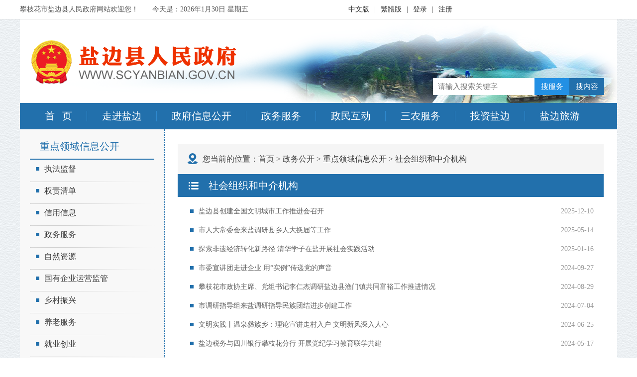

--- FILE ---
content_type: text/html
request_url: http://www.scyanbian.gov.cn/zwgk/zdlyxxgk/shzzhzjjg/index.shtml
body_size: 6822
content:
<!DOCTYPE html PUBLIC "-//W3C//DTD XHTML 1.0 Transitional//EN" "http://www.w3.org/TR/xhtml1/DTD/xhtml1-transitional.dtd">
<html xmlns="http://www.w3.org/1999/xhtml">
<head>
<meta http-equiv="Content-Type" content="text/html; charset=utf-8" />
<meta http-equiv="X-UA-Compatible" content="IE=edge,chrome=1">
<meta name="SiteName" content="攀枝花市盐边县人民政府" />
<meta name="SiteDomain" content="http://www.scyanbian.gov.cn/" />
<meta name="SiteIDCode" content="5104220010">
<meta name="ColumnName" content="社会组织和中介机构">
    <meta name="ColumnDescription" content="盐边县社会组织和中介机构信息">
    <meta name="ColumnKeywords"  content="县社会组织和中介机构信息">
<meta name="ColumnType" content="社会组织和中介机构" />
<meta name="channel" content="社会组织和中介机构" />
<title>社会组织和中介机构 · 攀枝花市盐边县人民政府</title>
<link rel="stylesheet" type="text/css" href="/static_2023/css/index.css">

<link rel="stylesheet" type="text/css" href="/static_2023/css/list.css">

<link rel="stylesheet" type="text/css" href="/static_2023/css/top.css">
<link rel="stylesheet" type="text/css" href="/static_2023/css/footer.css">
<link rel="stylesheet" type="text/css" href="/static_2023/css/digital.css">

<link rel="stylesheet" type="text/css" href="/static_2023/css/base.css">
<link rel="stylesheet" type="text/css" href="/static_2023/css/leader.css">

<script type="text/javascript" src="/static_2023/js/jquery1.42.min.js"></script>
<script type="text/javascript" src="/static_2023/js/jquery.SuperSlide.2.1.3.js"></script>
<script type="text/javascript" src="/static_2023/js/main.js"></script>

<script runat="server" language="javascript" src="/static/js/showtime.js"></script>
<script type="text/javascript" src="http://static.panzhihua.gov.cn/static/js/jquery.uploadify.min.js"></script>
<script type="text/javascript"  src="http://static.panzhihua.gov.cn/static/js/baobiao.js"></script>
<script type="text/javascript"  src="http://static.panzhihua.gov.cn/static/js/webapp.js"></script>
<!--script type="text/javascript"  src="/static/js/politics.js"></script--->
<script type="text/javascript"  src="http://static.panzhihua.gov.cn/static/js/json2.js"></script>
<script type="text/javascript"  src="http://static.panzhihua.gov.cn/static/js/lang.js"></script>

<link rel="shortcut icon" href="/static/images/favicon.ico" type="image/x-icon" />   
<script language="javascript" type="text/javascript" src="/static/js/My97DatePicker/WdatePicker.js"></script>

<!-- 首页专题 -->
<link rel="stylesheet" type="text/css" href="/static_2023/syzt/css/index.css">
<link rel="stylesheet" type="text/css" href="/static_2023/syzt/css/base.css">
<script type="text/javascript" src="/static_2023/syzt/js/newzwxx.js"></script>
<script type="text/javascript" src="/static_2023/syzt/js/xmnewzwxx.js"></script>

<!-- 头部搜索 -->
<link rel="stylesheet" type="text/css" href="/static_2023/css/search.css">


</head>

<body>

<!--top--> 
<!--top开始 --> 
<div class="top white_bg">  
	<div class="w clearfix">
    		<p class="fl tody">攀枝花市盐边县人民政府网站欢迎您！  &nbsp;<span>今天是：<em id="showTiem"></em></span></p>
            <div class="fr top_box">
            		<span>
                    <!--
                    <a href="http://rzsc.sczwfw.gov.cn/logon/password.jsp" title="智能问答" target="_blank"><img src="/static/images/znwdnine.png" style="vertical-align: middle;"/></a>| -->
                    
                    <a class="m_r_15" id="lang_tw" href="javascript:void(0);" onclick="zh_tran('s');">中文版</a>|<a class="m_r_15" id="lang_tw" href="javascript:void(0);" onclick="zh_tran('t');">繁體版</a>|<a href="http://www.panzhihua.gov.cn/hdcy/yhgl/yhdl/index.shtml" id="dl">登录</a>|<a href="http://www.panzhihua.gov.cn/hdcy/yhgl/yhzc/index.shtml">注册</a></span>
            </div> 
    		
    </div>  
</div>

<!--新增国庆横幅 
<div class="w">
	<div class="founding70"></div>
</div>-->

 
<!--导航开始 -->

<div class="w">
    <div class="head clearfix"  style="background-color: #fff;">
    	<div class="fl logo"><img src="/static/images/logo.png"  /></div>
  </div>
  <div class="search-boxs">
  <input class="fl in_search" id="query" name="query" type="text" placeholder="请输入搜索关键字" onfocus="if(this.value=='请输入搜索关键字'){this.value='';this.style.color='#000'}" onblur="if(this.value==''){this.value='请输入搜索关键字';this.style.color='#9e9e9e'}" />
  <input name="" type="button" class="fl search-fwbtn" value="搜服务" onclick="svcsearch()">
  <input name="" type="button" class="fl search-nrbtn" value="搜内容" onclick="sub('www','query');">
</div>

<!--搜索js-->
		<script type="text/javascript">
			function refocus(){     
				var getquery=document.getElementById("query");
				getquery.value="";
				getquery.autocomplete="off";
				getquery.focus(); 
			 
			}  
			function reblur(){
				var getquery=document.getElementById("query");
				if (getquery.value==""){
					getquery.value="请输入搜索关键字";	 
				}
			}   

			String.prototype.trim=function(){
				return this.replace(/(^\s*)|(\s*$)/g,"");
			}

			function sub(){
				var submitUrl="http://www.panzhihua.gov.cn";
				//必需，先将文本转换为utf-8
				document.charset = "utf-8";	
				var fixvalue = document.getElementById("query").value;
				fixvalue = fixvalue.replace(/\~|\!|\*|\?|\^|\\|\(|\)|\[|\]|\+|\-|\:|\{|\}|\"/g,"");
				if(fixvalue.trim()=="" || fixvalue=="请输入搜索关键字"){
					document.getElementById("query").value = "";
					alert("关键字不能为空！");
					return false;
				}
				else{
										window.open("http://www.panzhihua.gov.cn/search/index.html?keyword="+encodeURIComponent(fixvalue)+"&siteId=52"+"&sortType=timeSort");
				}
				//必需，最后将文本转换为gb2312
				//document.charset="gb2312";
				return false;
			}

 
          function svcsearch(){
              document.charset = "utf-8";	
				var fixvalue = document.getElementById("query").value;
				fixvalue = fixvalue.replace(/\~|\!|\*|\?|\^|\\|\(|\)|\[|\]|\+|\-|\:|\{|\}|\"/g,"");
				if(fixvalue.trim()=="" || fixvalue=="请输入搜索关键字"){
					document.getElementById("query").value = "";
					alert("关键字不能为空！");
					return false;
				}
				else{
                
					window.open("http://www.sczwfw.gov.cn/jsearchfront/search.do?websiteid=510422000000000&searchid=1&pg=10&tpl=6&q="+encodeURIComponent(fixvalue));
               
          
				}
				//必需，最后将文本转换为gb2312
				//document.charset="gb2312";
				return false;
			}
 

		</script>
    <div class="nav">
          <ul class="clearfix">
              <li id="nav_1"><a href="/index.shtml" >首&nbsp;&nbsp;&nbsp;页</a></li>
              <li id="nav_2"><a href="/zjyb/index.shtml">走进盐边 </a></li>
              <!--<li id="nav_3"><a href="/zwgk/index.shtml">政务公开 </a></li>-->
              <li id="nav_3"><a href="/zfxxgk/index.shtml">政府信息公开 </a></li>
              <li id="nav_4"><a href="http://pzhsybx.sczwfw.gov.cn/?areaCode=510422000000" target="_blank">政务服务 </a></li>
              <li id="nav_5"><a href="/zmhd/index.shtml">政民互动 </a></li>
              <li id="nav_6"><a href="/snfw/index.shtml">三农服务 </a></li>
              <li id="nav_7"><a href="/tzyb/index.shtml">投资盐边 </a></li>
              <li id="nav_8" class="last"><a href="/ybly/index.shtml">盐边旅游 </a></li> 
          </ul>    
	</div>

</div>
<!--登录-->
<script>
 
$(function(){
    $('#dl').attr("href", "http://www.panzhihua.gov.cn/hdcy/yhgl/yhdl/index.shtml?paramUrl=" + window.location.href)
})
	
</script>


<!--内容开始 -->
<div class="w gove_list">
	<div class="contex">
        <div class="clearfix">
            <div class="left fl ">
                <h2 >重点领域信息公开</h2>
				<div class="disclosure_box">
					<ul class="clearfix leftnav_list">
							<li ><a href="/zwgk/zdlyxxgk/zfjd/hjbh/index.shtml" title="执法监督" style="overflow: hidden;text-overflow: ellipsis;white-space: nowrap;"><i></i>执法监督</a></li>
							<li ><a href="/zwgk/zdlyxxgk/qzqd/index.shtml" title="权责清单" style="overflow: hidden;text-overflow: ellipsis;white-space: nowrap;"><i></i>权责清单</a></li>
							<li ><a href="/zwgk/zdlyxxgk/xyxx/index.shtml" title="信用信息" style="overflow: hidden;text-overflow: ellipsis;white-space: nowrap;"><i></i>信用信息</a></li>
							<li ><a href="/zwgk/zdlyxxgk/zwfw/index.shtml" title="政务服务" style="overflow: hidden;text-overflow: ellipsis;white-space: nowrap;"><i></i>政务服务</a></li>
							<li ><a href="/zwgk/zdlyxxgk/ggzypz/index.shtml" title="自然资源" style="overflow: hidden;text-overflow: ellipsis;white-space: nowrap;"><i></i>自然资源</a></li>
							<li ><a href="/zwgk/zdlyxxgk/gyqyyyjg/index.shtml" title="国有企业运营监管" style="overflow: hidden;text-overflow: ellipsis;white-space: nowrap;"><i></i>国有企业运营监管</a></li>
							<li ><a href="/zwgk/zdlyxxgk/fpgz/index.shtml" title="乡村振兴" style="overflow: hidden;text-overflow: ellipsis;white-space: nowrap;"><i></i>乡村振兴</a></li>
							<li ><a href="/zwgk/zdlyxxgk/shjz/index.shtml" title="养老服务" style="overflow: hidden;text-overflow: ellipsis;white-space: nowrap;"><i></i>养老服务</a></li>
							<li ><a href="/zwgk/zdlyxxgk/jycy/index.shtml" title="就业创业" style="overflow: hidden;text-overflow: ellipsis;white-space: nowrap;"><i></i>就业创业</a></li>
							<li ><a href="/zwgk/zdlyxxgk/zdxm/index.shtml" title="重大项目" style="overflow: hidden;text-overflow: ellipsis;white-space: nowrap;"><i></i>重大项目</a></li>
							<li ><a href="/zwgk/zdlyxxgk/phqgzhncwfgzjbzxzf/index.shtml" title="棚户区改造和农村危房改造及保障性住房" style="overflow: hidden;text-overflow: ellipsis;white-space: nowrap;"><i></i>棚户区改造和农村危房改造及保障性住房</a></li>
							<li ><a href="/zwgk/zdlyxxgk/jy/index.shtml" title="教育" style="overflow: hidden;text-overflow: ellipsis;white-space: nowrap;"><i></i>教育</a></li>
							<li ><a href="/zwgk/zdlyxxgk/ws/index.shtml" title="医疗卫生" style="overflow: hidden;text-overflow: ellipsis;white-space: nowrap;"><i></i>医疗卫生</a></li>
							<li ><a href="/zwgk/zdlyxxgk/aqsc/index.shtml" title="安全生产" style="overflow: hidden;text-overflow: ellipsis;white-space: nowrap;"><i></i>安全生产</a></li>
							<li ><a href="/zwgk/zdlyxxgk/shzzhzjjg/index.shtml" title="社会组织和中介机构" style="overflow: hidden;text-overflow: ellipsis;white-space: nowrap;"><i></i>社会组织和中介机构</a></li>
							<li ><a href="/zwgk/zdlyxxgk/ggwhfw/index.shtml" title="公共文化服务" style="overflow: hidden;text-overflow: ellipsis;white-space: nowrap;"><i></i>公共文化服务</a></li>
							<li ><a href="/zwgk/zdlyxxgk/shjz1/index.shtml" title="社会救助" style="overflow: hidden;text-overflow: ellipsis;white-space: nowrap;"><i></i>社会救助</a></li>
							<li ><a href="/zwgk/zdlyxxgk/hjbh/index.shtml" title="环境保护" style="overflow: hidden;text-overflow: ellipsis;white-space: nowrap;"><i></i>环境保护</a></li>
							<li ><a href="/zwgk/zdlyxxgk/tfggsj/index.shtml" title="突发公共事件" style="overflow: hidden;text-overflow: ellipsis;white-space: nowrap;"><i></i>突发公共事件</a></li>
					</ul>
				</div>
            </div>
            <div class="right fr">
            	<div class="crumbs  mt-25 clearfix">
                 <div class="position fs-16" style="overflow: hidden;">您当前的位置：<a href="/index.shtml">首页</a> > <a href="/zwgk/index.shtml" style="">政务公开</a> > <a href="/zwgk/zdlyxxgk/zfjd/hjbh/index.shtml" style="">重点领域信息公开</a> > <a href="/zwgk/zdlyxxgk/shzzhzjjg/index.shtml" style="">社会组织和中介机构</a></div>
                    
                </div>
                <div class="route clearfix"><i></i><h3>社会组织和中介机构</h3></div>
                <div class="department_list mt-10">
            		<div class="new-box">
                        <ul class="clearfix">
                              <li><em></em><a href="/zwgk/zdlyxxgk/shzzhzjjg/10271013.shtml" target="_blank" >盐边县创建全国文明城市工作推进会召开</a><span >2025-12-10</span></li>
                              <li><em></em><a href="/zwgk/zdlyxxgk/shzzhzjjg/10213247.shtml" target="_blank" >市人大常委会来盐调研县乡人大换届等工作</a><span >2025-05-14</span></li>
                              <li><em></em><a href="/zwgk/zdlyxxgk/shzzhzjjg/10188198.shtml" target="_blank" >探索非遗经济转化新路径 清华学子在盐开展社会实践活动</a><span >2025-01-16</span></li>
                              <li><em></em><a href="/zwgk/zdlyxxgk/shzzhzjjg/10156095.shtml" target="_blank" >市委宣讲团走进企业 用“实例”传递党的声音</a><span >2024-09-27</span></li>
                              <li><em></em><a href="/zwgk/zdlyxxgk/shzzhzjjg/10158522.shtml" target="_blank" >攀枝花市政协主席、党组书记李仁杰调研盐边县渔门镇共同富裕工作推进情况</a><span >2024-08-29</span></li>
                              <li><em></em><a href="/zwgk/zdlyxxgk/shzzhzjjg/10131100.shtml" target="_blank" >市调研指导组来盐调研指导民族团结进步创建工作</a><span >2024-07-04</span></li>
                              <li><em></em><a href="/zwgk/zdlyxxgk/shzzhzjjg/10158523.shtml" target="_blank" >文明实践丨温泉彝族乡：理论宣讲走村入户 文明新风深入人心</a><span >2024-06-25</span></li>
                              <li><em></em><a href="/zwgk/zdlyxxgk/shzzhzjjg/10158524.shtml" target="_blank" >盐边税务与四川银行攀枝花分行 开展党纪学习教育联学共建</a><span >2024-05-17</span></li>
                              <li><em></em><a href="/zwgk/zdlyxxgk/shzzhzjjg/10102935.shtml" target="_blank" >天津仁爱学院与盐边县中学校举行“优质生源基地”签约授牌仪式</a><span >2024-04-28</span></li>
                              <li><em></em><a href="/zwgk/zdlyxxgk/shzzhzjjg/10053674.shtml" target="_blank" >弘扬三线精神 共建和美乡村丨市级帮扶单位到温泉彝族乡开展文化展演活动</a><span >2024-01-09</span></li>
                              <li><em></em><a href="/zwgk/zdlyxxgk/shzzhzjjg/4511610.shtml" target="_blank" >攀枝花纪检监察学院盐边校区揭牌成立</a><span >2023-09-06</span></li>
                              <li><em></em><a href="/zwgk/zdlyxxgk/shzzhzjjg/4511615.shtml" target="_blank" >攀枝花市市级老领导来盐开展主题参观考察活动</a><span >2023-09-01</span></li>
                              <li><em></em><a href="/zwgk/zdlyxxgk/shzzhzjjg/4454725.shtml" target="_blank" >盐边县2022年民办学校办学情况评估结果统计表</a><span >2023-05-17</span></li>
                              <li><em></em><a href="/zwgk/zdlyxxgk/shzzhzjjg/4411410.shtml" target="_blank" >盐边县民政局 关于转发《关于开展打击假冒消防培训和制售假冒伪劣消防产品工</a><span >2023-03-10</span></li>
                              <li><em></em><a href="/zwgk/zdlyxxgk/shzzhzjjg/4410521.shtml" target="_blank" >盐边县民政局 关于成立盐边县笮山社会工作服务中心的通知</a><span >2023-03-08</span></li>
                              <li><em></em><a href="/zwgk/zdlyxxgk/shzzhzjjg/4346848.shtml" target="_blank" >全力推进优抚对象建档立卡 优待证办理工作</a><span >2022-11-09</span></li>
                              <li><em></em><a href="/zwgk/zdlyxxgk/shzzhzjjg/4267819.shtml" target="_blank" >盐边县民政局 关于开展2021年度社会组织年度报告年度检查工作的通知</a><span >2022-08-24</span></li>
                              <li><em></em><a href="/zwgk/zdlyxxgk/shzzhzjjg/4267814.shtml" target="_blank" >社会团体登记管理条例</a><span >2022-08-24</span></li>
                              <li><em></em><a href="/zwgk/zdlyxxgk/shzzhzjjg/4267813.shtml" target="_blank" >民办非企业单位年度检查办法</a><span >2022-08-24</span></li>
                              <li><em></em><a href="/zwgk/zdlyxxgk/shzzhzjjg/4145069.shtml" target="_blank" >社会团体登记管理条例</a><span >2022-03-02</span></li>
                         </ul>
                    </div>
                    <!--分页 -->
                    <div class="list_page clearfix">  
                    			<div class="list_page"> 
                	<span class="page_prev  disabled"><a href="javascript:window.location='/zwgk/zdlyxxgk/shzzhzjjg/index.shtml'">上一页</a></span>
                              <span class="active">1</span>
                           <span><a href="/zwgk/zdlyxxgk/shzzhzjjg/index_2.shtml">2</a></span>
                    <span class="page_next "><a href="/zwgk/zdlyxxgk/shzzhzjjg/index_2.shtml">下一页</a></span>
                    <span class="page_text">跳转到 </span> 
                     <span class="gopage"><input type="text" value="1" id="gopage" name="gopage" style="width: 30px;"></span>   
                    <span class="list_page_span" onclick="javascript:jump();">GO</span>
                    <script type="text/javascript">
                    var gopage = $('#gopage').val(); 
                        
                        if(parseInt(gopage) > 1 && parseInt(gopage) <= parseInt(2)){
                          	var pathname = window.location.pathname;
                           	var str= pathname.lastIndexOf('_');
                            var laststr= pathname.lastIndexOf('.');
                            var th = pathname.substring(str,laststr);
                            var news =  "index_" + gopage;
                            if(str == -1){
                             pathname = th+"_"+gopage+".shtml";
                             window.location.href= pathname;
                           }else{
                              var news =  "_" + gopage;
                              pathname = pathname.replace(th,news);
                              window.location.href= pathname;
                           }
                            //pathname = pathname.replace(th,news);
                            //window.location.href= pathname;
                        }else{
                           window.location.href="/zwgk/zdlyxxgk/shzzhzjjg/index.shtml";
                        }
                        }
                       /*function jump(){
                        var gopage = $('#gopage').val();
                        if(parseInt(gopage) > 1){
                          var pathname =window.location.pathname;
                          var str= pathname.lastIndexOf('_');
                          var laststr= pathname.lastIndexOf('.');
                          var th = pathname.substring(str,laststr);
                          pathname=pathname.replace(th,gopage);
                          var href= th + "_" + pathname;
                          window.location.href= href;
                        }else{
                           window.location.href="/zwgk/zdlyxxgk/shzzhzjjg/index.shtml";
                        }
                       
                       }*/
                    </script>
                </div>
                    </div>
            	</div>
            </div>
        </div> 
    </div>

</div>
<!--footer--> 
<style>
.link_boxzg{
display: none !important;
}
</style>
<script src="//bf.intertid.com/wza/wza2.min.js?appid=sKe2sR9kVY5p3Wb"></script>
<!--footer -->  
<div class="w" style="width:1200px">
    	<!--快链 -->
      <div  class="link pr">
          <div class="link_title clearfix">
              <a href="http://www.gov.cn/" target="_blank"><span class="fl" style="color: #fff;">中国政府网</span></a>
              <a><span class="fl" id="link_name1">四川省政府及各部门网站</span><i></i></a>
              <a><span class="fl" id="link_name2">攀枝花市政府及部门网站</span><i></i></a>
              <a><span class="fl" id="link_name3">攀枝花市县区门户网站</span><i></i></a>
          </div>
          <script type="text/javascript">
          	  $(document).ready(function() {
              var linkNameCount = 3;
              for (var i = 1; i <= linkNameCount; i++) {
                handleLinkElements(i);
              }

              function handleLinkElements(index) {
                var hoveringLinkName = false;
                var hoveringLinkBox = false;

                var linkNameSelector = "#link_name" + index;
                var linkBoxSelector = "#link_box" + index;

                $(linkNameSelector).mouseenter(function() {
                  $(linkBoxSelector).css("display", "block");
                  hoveringLinkName = true;
                });

                $(linkNameSelector).mouseleave(function() {
                  hoveringLinkName = false;
                  setTimeout(function() {
                    if (!hoveringLinkBox && !hoveringLinkName) {
                      $(linkBoxSelector).css("display", "none");
                    }
                  }, 100);
                });

                $(linkBoxSelector).mouseenter(function() {
                  hoveringLinkBox = true;
                });

                $(linkBoxSelector).mouseleave(function() {
                  hoveringLinkBox = false;
                  setTimeout(function() {
                    if (!hoveringLinkBox && !hoveringLinkName) {
                      $(linkBoxSelector).css("display", "none");
                    }
                  }, 100);
                });
              }
            });
          </script>
          
          <div class="link_cont">
              <div class="link_box clearfix link_boxzg" id="link_box">
                                <a href="http://www.gov.cn/" target="_blank">中华人民共和国中央人民政府</a>
                  <a href="http://www.xinhuanet.com/" target="_blank">新华社</a>
              </div>
              <div class="link_box clearfix" id="link_box1" style="display: none;">
                  <a href="http://www.sc.gov.cn/" target="_blank">四川省人民政府</a>
                  <a href="http://www.chengdu.gov.cn/" target="_blank">成都市人民政府</a>
              </div>
              <div class="link_box clearfix" id="link_box2" style="display: none;">
                  <a href="http://www.panzhihua.gov.cn/" target="_blank">攀枝花市人民政府</a>
                  <a href="http://www.pzhjjjc.gov.cn/" target="_blank">廉洁攀枝花</a>
              </div>
              <div class="link_box clearfix" id="link_box3" style="display: none;">
                  <a href="http://www.scdongqu.gov.cn/" target="_blank">东区人民政府</a>
                  <a href="http://www.pzhsxq.gov.cn/" target="_blank">西区人民政府</a>
                  <a href="http://www.screnhe.gov.cn/" target="_blank">仁和区人民政府</a>
                  <a href="http://www.scmiyi.gov.cn/" target="_blank">米易县人民政府</a>
              </div>
          </div>
          
      </div>
<script type="text/javascript">
var _siteId="52";
var _siteName="攀枝花市盐边县人民政府";
webappUtils.analysisCalculator(_siteId,_siteName,_siteId);
webappUtils.analysisQueryCount(_siteId,_siteName,"uv","siteAnalysis");
</script>

<!--访问统计start-->
<script type="text/javascript">
(function() {
  this._jaq = [
   ['siteId', '52'],
   ['serviceURL', 'http://static.panzhihua.gov.cn/webmonitor'],
   ['docId', (typeof objEcmId == "undefined") ? '*' : objEcmId || '*'],
   ['channelId', (typeof chanId == "undefined") ? '*' : chanId || '*']
  ]
})();
</script>
<script async src="http://static.panzhihua.gov.cn/webmonitor/test/ja.min.js"></script>
<!--访问统计end-->
   	  <div class="footer clearfix">
        	<div class="fl">
            		<p>中共盐边县委员会 盐边县人民政府 主办 主办方联系方式：0812-8653613<br/>
                    网站维护技术联系电话：0812-8653613  地址 : 攀枝花市盐边县桐子林镇新建街18号<br/>
                    盐边县人民政府办公室　盐边县电子政务建设管理中心 承办　　<br/>
                    互联网信息服务备案号：<a href="https://beian.miit.gov.cn" target="_blank">蜀ICP备05030156号-1 </a>  <a href="http://www.beian.gov.cn/portal/registerSystemInfo?recordcode=51042202000003">川公网安备 51042202000003</a> 网站标识码：5104220010
                    
                    </p>
                     <p><span>网站访问量：<span id="siteAnalysis" style="color:#333;margin:0"></span></span></p>
                    
        	</div>
            <div class="fr footer_pic" style="width: 280px;">
            	
            	<a href="http://bszs.conac.cn/sitename?method=show&id=532ADCFD175572AEE053012819ACB8F3" target="_blank"><img src="/static/images/red.png" width="80" height="80" /></a>
                <!--<script id="_jiucuo_" sitecode='5104220010' src='https://zfwzgl.www.gov.cn/exposure/jiucuo.js'></script>-->
                <a href="https://zfwzgl.www.gov.cn/exposure/jiucuo.html?site_code=5104220010&url=http%3A%2F%2Fwww.scyanbian.gov.cn%2F" target="_blank"><img src="http://www.panzhihua.gov.cn/static/images/global/zfwzzc.png"/></a>
                <a style="margin-left:20px" href="http://cyberpolice.mps.gov.cn/wfjb/" target="_blank"><img src="http://www.panzhihua.gov.cn/static/images/global/police.gif"></a>
                <!--<a href="http://jiucuo.kaipuyun.cn/errorInfo/jcInfo/d1a85e1e-7cf7-464d-b323-b15b92f21dc6-1128297976" target="_blank" style="margin-top:10px"><img src="/static/images/jiucuo.png" width="110" height="55" /></a>-->
          </div>
     </div>
</div>



</body>
</html>



--- FILE ---
content_type: text/css
request_url: http://www.scyanbian.gov.cn/static_2023/css/index.css
body_size: 4425
content:
@charset "utf-8";
/* CSS Document */
@import url("base.css");
@import url("top.css");
@import url("footer.css");
body{background:url(../images/bg.jpg)}


/*banner1*/

.bannerbox{width:1200px;height:104px; position:relative}
.bannerbox .banner a{ float:left}
.bannerbox .hb{ position:absolute; bottom:14px;right:50px}
.bannerbox .hb a{width:10px;height:10px; background-color:#fff; margin-left:6px;  border-radius:5px;-webkit-border-radius:5px; -moz-border-radius:5px;-ms-border-radius:5px;-o-border-radius:5px;}
.bannerbox .hb a:hover,.bannerbox .hb a.on{ background-color:#ff5326}

.line{width:822px;}
.search{background-color:#f8f8f8; padding:8px 0}
.search_cont{width:647px; margin:0 auto ;}
.search_cont label{ font-size:16px; line-height:35px;color:#4e4e4e}
/*
.search-box{height:33px;width:521px;border:1px solid #e3e3e3; line-height:35px; padding-left:10px}
.search-btn{height:35px;width:34px; background-image:url(../images/search_b.jpg); border:0}
*/
.search-box{height:33px;width:400px;border:1px solid #e3e3e3; line-height:35px; padding-left:10px}
.search-btn{height:35px;width:70px; /*background-image:url(../images/sarch_b.jpg); */border:0;  background-color: #2270ac; color: #fff; margin-left: 5px;}


/*盐边要闻*/
.new_title,.collect_title {height:46px; background:url(../images/title1_bg.png) repeat-x;}
.new_title ul li{ float:left}
.new_title ul li a{ padding:0 10px; line-height:46px; font-size:20px;color:#000}
.new_title ul li a:hover,.new_title ul li.on a{ background-color:#2270ac;color:#fff}
.new_box{ padding:20px 0px; background-color:#fff}

/*焦点图*/
.focus{width:360px;height:289px; overflow:hidden}
.focus ul{ overflow:hidden;}
.focus ul li{width:100%;height:289px; float:left; }
.focus ul li img{width:360px;height:228px;}
.focus li .focus-title {width:330px; padding:3px 15px;height:55px; position:absolute; bottom:0px;left:0px; z-index:1; font-size:17px; font-weight:normal; text-align:center; background:url(../images/f_bg.jpg) repeat}
.focus li .focus-title a{color:#fff;}
.focus li .focus-title a:hover{ text-decoration:underline}
.focus .prev,.focus .next{ position:absolute; bottom:0px; left:0px; z-index:2;width:13px; height:61px; background:url(../images/prev.jpg)}
.focus .next{ background:url(../images/next.jpg); left:347px}
.new_cont{width:406px;}
.new_cont_box ul li{height:34px;line-height:34px;overflow:hidden; width:100%;float:left; border-bottom:1px dotted #ccc}
.new_cont_box ul li em{width:7px;height:7px; background-color:#2270ac; float:left;margin:14px 13px 0 13px}
.new_cont_box ul li a{color:#404040; float:left}
.new_cont_box ul li a:hover{color:#e50000}
.new_cont_box ul li span{color:#999;font-size:12px; float:right}
/*天气*/
.box2{width:365px;}
.weather{height:97px;background-color:#f8f8f8; border-bottom:1px dashed #ccc}
/*公示公告*/
.publicity{ background-color:#fff; padding:0 12px 20px 12px}
.publicity_title{height:50px; line-height:50px; border-bottom:2px solid #2270ac}
.publicity_title h2{font-size:20px; font-weight:normal;color:#2270ac}
.publicity_title h2 a{color:#2270ac}
.publicity_title h2 em{width:24px;height:26px; background:url(../images/ico1.png) 0 -36px; float:left; margin:14px 8px 0 18px }

.publicity_cont .first{ background-color:#f8f8f8; padding:10px 6px}
.first .date{width:68px;height:88px; background-color:#e7e8e8; padding: 0 5px}
.first .date h3{ font-size:40px; font-weight:normal; text-align:center; color:#4f5152; height:56px}
.first .date span{ border-top:1px solid #4f5152; display:block;color:#2270ac; text-align:center; font-size:16px;}
.first_text{ line-height:24px; font-size:15px; font-weight:bold;color:#4f5152;width:235px; margin:8px 0 0 12px}
.publicity_cont .new_cont_box{ margin-top:8px}
.publicity_cont .new_cont_box li em{ margin-left:8px}
/*政务公开*/
.gove_affairs{  background-color:#fff; width:822px; padding:15px 0;float: right !important;margin-right: 10px; }
.gove_open{width:98px;height:99px; background-color:#0a5691; color:#fff !important;}
.gove_open em{width:24px; height:27px; margin:24px auto 0; display:block;background:url(../images/ico1.png) 0 -184px}
.gove_open p{ text-align:center; font-size:18px; margin-top:10px}
.gove_disclosure{width:692px;height:99px; background-color:#2270ac; padding:0 16px}
.gove_disclosure a{width:159px;height:49px; line-height:49px; color:#fff; background:url(../images/nav_hr.png) center right no-repeat; float:left; border-bottom:1px solid #f48482}
.gove_disclosure a em{width:21px;height:21px; background:url(../images/ico1.png) no-repeat; float:left; margin:15px 8px 0 15px}
.gove_disclosure a em.ico_2{ background-position:0 -226px}
.gove_disclosure a em.ico_3{ background-position:0 -247px}
.gove_disclosure a em.ico_4{ background-position:0 -268px}
.gove_disclosure a em.ico_5{ background-position:0 -289px}
.gove_disclosure a em.ico_6{ background-position:0 -310px}
.gove_disclosure a em.ico_7{ background-position:0 -331px}
.gove_disclosure a em.ico_8{ background-position:0 -352px}
.gove_disclosure a em.ico_9{ background-position:0 -373px}
.gove_disclosure a.w215{width:215px}
.gove_disclosure a.last{ background-image:none}
.gove_disclosure a.no_bor{ border-bottom:0}

.policy_tab_title{height:37px;}
.policy_tab_title ul li a{height:37px; line-height:37px; font-size:16px; padding:0 18px}
.policy_tab_cont .new_cont_box{ padding-bottom:5px}
.policy_tab_cont .new_cont_box ul{ margin-top:15px}
.policy_tab_cont .new_cont_box li{width:380px; margin:0 15px}
.policy_tab_cont .new_cont_box li em{width:6px;height:6px; border-radius:3px;-webkit-border-radius:3px; -moz-border-radius:3px;-ms-border-radius:3px;-o-border-radius:3px; margin:14px 10px 0 10px}
.policy_tab_cont .new_cont_box li span{ float:right}

/*领导之窗*/
.leader{width:364px; float: left !important;}
.publicity_title h2 em.ico_10{ background:url(../images/ico1.png) 0 -62px;}
.publicity_title h2 em.ico_11{ background-position:0px -88px}
.leader_box{ background-color:#eaeaea; padding:15px}
.leader_box a{width:155px; float:left; text-align:center; margin-top:5px}
.leader_box a img{width:93px;height:133px; }
.leader_box a p{ text-align:center; margin-top:10px;color:#1f1f1f}
.leader_box a p span{ margin-left:5px}

.leader .publicity{ padding:0 12px}
.meeting{ padding:10px 14px; background-color:#eaeaea; }
.meeting a{color:#1f1f1f; font-size:17px; font-weight:normal}
.meeting p{color:#646464; line-height:18px; font-size:14px; margin-top:5px}

.banner2 a{ margin-right:9px; float:left}

.interaction{ height:49px; background:url(../images/title_bg.png) repeat-x; font-size:20px; color:#fff; line-height:49px;}
.interaction .ico_12{width:32px;height:30px; background:url(../images/ico1.png) right 0; margin:10px 15px 0 15px}
.interact{width:322px; background-color:#fff; padding-bottom:18px}
.interact .publicity_title{  border-bottom:0; border-top:3px solid #2270ac}
.interact .publicity_title em.ico_13{height:32px; background-position:0 -134px; margin-top:10px}
.interview{width:76px;height:22px; right:16px; top:14px; background-color:#bda14c;color:#fff; line-height:22px; text-align:center; border-radius:6px;-webkit-border-radius:6px; -moz-border-radius:6px;-ms-border-radius:6px;-o-border-radius:6px;}
.interact_video,.interact_theme{ padding:0 15px}
.interact_theme p{ font-size:15px; line-height:25px}
.interact_ins{ border-top:1px solid #2270ac; padding:10px 15px}
.interact_ins p{ font-size:14px; line-height:18px;color:#989898; height:72px;}
.interact_btn{ margin-left:15px}
.interact_btn a{width:139px;height:38px; line-height:38px;color:#fff; text-align:center; float:left; margin:8px 7px 0 0; border-radius:6px;-webkit-border-radius:6px; -moz-border-radius:6px;-ms-border-radius:6px;-o-border-radius:6px; background-color:#b9b683}
.interact_btn .a1{ background-color:#907d3b}
.interact_btn .a2{ background-color:#8d8945}
.interact_btn .a3{ background-color:#bda14c}

/*领导信箱*/
.mailbox{width:485px; margin-left:15px}
.mailbox_title{height:46px; line-height:46px; background-color:#2270ac}
.mailbox_title h2 { font-size:20px;color:#fff; font-weight:normal}
.mailbox_title h2 em.ico_14{width:32px;height:24px; background:url(../images/ico1.png) right -74px; float:left; margin:12px 10px 0 13px;}
.mail_letter a{color:#fff;padding:0 15px; float:left}
.mail_letter a:hover,.mail_letter a.on{ background-color:#b50000}

/*信件搜索*/
.letter_search{ background-color:#f8f8f8; padding:17px 9px}
#searchform{width:467px;}
.tabs-container { position:relative;width:121px;height:35px;z-index: 999; background-color:#fff; margin-right:9px}

.selected {width:118px;height:33px;line-height: 33px;border:1px solid #ccc; display:inline-block;color:#4f5152;text-align: center;background: url(../images/icon_arrow_down.png) no-repeat 100px center;}

.split {position: absolute;top: 12px;right: -13px; z-index: 11;width: 1px;height: 23px;background-color: #eee;}
.tabs {display: none;position: absolute;top:34px;left: 0;width:118px;z-index: 9;background-color: #fcfcfc; border: 1px solid #ccc;}
.tab {line-height: 36px;color:#666; cursor: pointer;list-style-type: none; text-align: center;}
.hunt{width:337px;}
.hunt .search-box{width:291px;padding-left:10px}
.letter_btn{ background-color:#fff; padding:12px; border:1px dashed #bfbfbf; border-left:0; border-right:0;}
.letter_btn a{width:85px;height:26px; line-height:26px; text-align:center; color:#fff; background-color:#b9b683; border-radius:6px;-webkit-border-radius:6px; -moz-border-radius:6px;-ms-border-radius:6px;-o-border-radius:6px; margin-right:9px; float:right; font-size:13px}
.letter_btn a.a4{ background-color:#bda14c}
.search_result{ background-color:#f8f8f8; padding:0 0 18px 13px}
.search_result ul li { margin-top:17px;*margin-top:15px !important; line-height:18px; width:100%;}
.search_result ul li span{width:95px;height:18px; color:#fff;  text-align:center; background-color:#777; float:left; margin-right:10px; font-size:11px; font-family:Arial, Helvetica, sans-serif}

.collect{width:365px;}
.collect_title{height:46px; line-height:46px;}
.collect_title a{ font-size:20px;color:#000; padding:0 20px;; float:left}
.collect_title a:hover,.collect_title a.on{color:#fff; background-color:#2270ac}
.collect_cont{ background-color:#fff;}
.collect_cont ul{ padding-bottom:15px}
.collect_cont .first{ background-color:#f8f8f8; padding:12px 12px; margin-top:7px; float:left; width:341px}
.collect_cont .first .date{height:100px}
.collect_cont .first .date span{ line-height:30px}
.collect_cont .first_text {width:250px; line-height:24px;}
.collect_cont .first_text a{ color:#4f5152}
.collect_cont .first_text p{color:#2270ac; line-height:20px; font-size:14px; font-weight:normal}
.banner3 p{ margin-top:6px;}
/*政务服务*/
.service_title{height:46px; background-color:#2270ac;font-size:20px; color:#fff; line-height:46px;}
.service_title h2 { font-size:20px;color:#fff; font-weight:normal}
.service_title em{width:32px;height:30px; background:url(../images/ico1.png) right -36px; float:left; margin:8px 10px 0 13px;}

.service_title_box{ margin-right:12px}
.service_title_box a{color:#fff;padding:0 15px; float:left; font-size:16px;}
.service_title_box a:hover,.service_title_box a.on{ background-color:#0a5691}

/*政务服务内容图标*/
.listPzh05{padding-top:5px;}
.listPzh05 li{float:left;display:inline;margin:15px 10px 0 10px;}
.listPzh05 li a{display:block;float:left;width:89px;height:93px;}
.listPzh05 li a p{text-align:center;font-size:14px;}
.listPzh05 li a:hover{ background-image:url(../images/ico-2_bg.png)}
.listPzh05 li a i{display:block;width:34px;height:38px;margin:12px auto 0;background:url(../images/ico-2.png) no-repeat 0 0;}
.service_02 li a p{padding-top:8px;}
.listPzh05 li a p{/*padding-top:8px;*/}
.listPzh05 li a i.ic02{background-position: -34px -114px;}
.listPzh05 li a i.ic02{background-position: -34px -114px;}
.listPzh05 li a i.ic03{background-position: -34px 0;}
.listPzh05 li a i.ic04{background-position: -68px 0;}
.listPzh05 li a i.ic05{background-position: -102px 0;}
.listPzh05 li a i.ic06{background-position: -136px 0;}
.listPzh05 li a i.ic07{background-position: -170px 0;}
.listPzh05 li a i.ic08{background-position: -204px 0;}
.listPzh05 li a i.ic09{background-position: -136px -342px;}
.listPzh05 li a i.ic10{background-position: -238px 0;}
.listPzh05 li a i.ic11{background-position: -272px 0;}
.listPzh05 li a i.ic12{background-position: -306px 0;}
.listPzh05 li a i.ic13{background-position: 0px -38px;}
.listPzh05 li a i.ic14{background-position: -34px -38px;}
.listPzh05 li a i.ic15{background-position: -68px -38px;}
.listPzh05 li a i.ic16{background-position: -170px -342px;}
.listPzh05 li a i.ic17{background-position: -102px -38px;}
.listPzh05 li a i.ic18{background-position: 0 -418px;}
.listPzh05 li a i.ic19{background-position: -102px 0;}
.listPzh05 li a i.ic21{background-position: 0px -76px;}
.listPzh05 li a i.ic22{background-position: -34px -76px;}
.listPzh05 li a i.ic23{background-position: -68px -76px;}
.listPzh05 li a i.ic24{background-position: -102px -76px;}
.listPzh05 li a i.ic25{background-position: 0px -38px;}
.listPzh05 li a i.ic26{background-position: -136px -76px;}
.listPzh05 li a i.ic27{background-position: -170px 0;}
.listPzh05 li a i.ic28{background-position: -170px -76px;}
.listPzh05 li a i.ic29{background-position: -272px -380px;}
.listPzh05 li a i.ic30{background-position: -204px -76px;}
.listPzh05 li a i.ic31{background-position: -238px -76px;}
.listPzh05 li a i.ic32{background-position: -272px -76px;}
.listPzh05 li a i.ic33{background-position: -68px -38px;}
.listPzh05 li a i.ic34{background-position: -204px -38px;}
.listPzh05 li a i.ic35{background-position: -306px -76px;}

.listPzh05 li a i.ico_a15{background-position:-136px -38px}
.listPzh05 li a i.ico_a16{background-position:-170px -38px}
.listPzh05 li a i.ico_a17{background-position:-204px -38px}
.listPzh05 li a i.ico_a18{background-position:-238px -38px}
.listPzh05 li a i.ico_a23{background-position:-238px -342px}

/*鼠标划过*/
.listPzh05 li a:hover i{ background:url(../images/ico-2-h.png) no-repeat 0 0}
.listPzh05 li a:hover i.ic02{background-position: -34px -114px;}
.listPzh05 li a:hover i.ic02{background-position: -34px -114px;}
.listPzh05 li a:hover i.ic03{background-position: -34px 0;}
.listPzh05 li a:hover i.ic04{background-position: -68px 0;}
.listPzh05 li a:hover i.ic05{background-position: -102px 0;}
.listPzh05 li a:hover i.ic06{background-position: -136px 0;}
.listPzh05 li a:hover i.ic07{background-position: -170px 0;}
.listPzh05 li a:hover i.ic08{background-position: -204px 0;}
.listPzh05 li a:hover i.ic09{background-position: -136px -342px;}
.listPzh05 li a:hover i.ic10{background-position: -238px 0;}
.listPzh05 li a:hover i.ic11{background-position: -272px 0;}
.listPzh05 li a:hover i.ic12{background-position: -306px 0;}
.listPzh05 li a:hover i.ic13{background-position: 0px -38px;}
.listPzh05 li a:hover i.ic14{background-position: -34px -38px;}
.listPzh05 li a:hover i.ic15{background-position: -68px -38px;}
.listPzh05 li a:hover i.ic16{background-position: -170px -342px;}
.listPzh05 li a:hover i.ic17{background-position: -102px -38px;}
.listPzh05 li a:hover i.ic18{background-position: 0 -418px;}
.listPzh05 li a:hover i.ic19{background-position: -102px 0;}
.listPzh05 li a:hover i.ic21{background-position: 0px -76px;}
.listPzh05 li a:hover i.ic22{background-position: -34px -76px;}
.listPzh05 li a:hover i.ic23{background-position: -68px -76px;}
.listPzh05 li a:hover i.ic24{background-position: -102px -76px;}
.listPzh05 li a:hover i.ic25{background-position: 0px -38px;}
.listPzh05 li a:hover i.ic26{background-position: -136px -76px;}
.listPzh05 li a:hover i.ic27{background-position: -170px 0;}
.listPzh05 li a:hover i.ic28{background-position: -170px -76px;}
.listPzh05 li a:hover i.ic29{background-position: -272px -380px;}
.listPzh05 li a:hover i.ic30{background-position: -204px -76px;}
.listPzh05 li a:hover i.ic31{background-position: -238px -76px;}
.listPzh05 li a:hover i.ic32{background-position: -272px -76px;}
.listPzh05 li a:hover i.ic33{background-position: -68px -38px;}
.listPzh05 li a:hover i.ic34{background-position: -204px -38px;}
.listPzh05 li a:hover i.ic35{background-position: -306px -76px;}

.listPzh05 li a:hover i.ico_a15{background-position:-136px -38px}
.listPzh05 li a:hover i.ico_a16{background-position:-170px -38px}
.listPzh05 li a:hover i.ico_a17{background-position:-204px -38px}
.listPzh05 li a:hover i.ico_a18{background-position:-238px -38px}
.listPzh05 li a:hover i.ico_a23{background-position:-238px -342px}

/*部门服务图标*/
.listPzh05 li a i.ico_21{ background-position:0px -152px}
.listPzh05 li a i.ico_22{ background-position:-34px -152px}
.listPzh05 li a i.ico_23{ background-position:-68px -152px}
.listPzh05 li a i.ico_24{ background-position:-102px -152px}
.listPzh05 li a i.ico_25{ background-position:-136px -152px}
.listPzh05 li a i.ico_26{ background-position:-170px -152px}
.listPzh05 li a i.ico_27{ background-position:-204px -152px}
.listPzh05 li a i.ico_28{ background-position:-238px -152px}
.listPzh05 li a i.ico_29{ background-position:-272px -152px}
.listPzh05 li a i.ico_30{ background-position:-306px -152px}
.listPzh05 li a i.ico_31{ background-position:0px -190px}
.listPzh05 li a i.ico_32{ background-position:-34px -190px}
.listPzh05 li a i.ico_33{ background-position:-68px -190px}
.listPzh05 li a i.ico_34{ background-position:-102px -190px}
.listPzh05 li a i.ico_35{ background-position:-136px -190px}
.listPzh05 li a i.ico_36{ background-position:-170px -190px}
.listPzh05 li a i.ico_37{ background-position:-204px -190px}
.listPzh05 li a i.ico_38{ background-position:-238px -190px}
.listPzh05 li a i.ico_39{ background-position:-272px -190px}
.listPzh05 li a i.ico_40{ background-position:-306px -190px}
.listPzh05 li a i.ico_41{ background-position:0px -228px}
.listPzh05 li a i.ico_42{ background-position:-34px -228px}
.listPzh05 li a i.ico_43{ background-position:-68px -228px}
.listPzh05 li a i.ico_44{ background-position:-102px -228px}
.listPzh05 li a i.ico_45{ background-position:-136px -228px}
.listPzh05 li a i.ico_46{ background-position:-170px -228px}
.listPzh05 li a i.ico_47{ background-position:-204px -228px}
.listPzh05 li a i.ico_48{ background-position:-238px -228px}
.listPzh05 li a i.ico_49{ background-position:-272px -228px}
.listPzh05 li a i.ico_50{ background-position:-306px -228px}
.listPzh05 li a i.ico_51{ background-position:0px -266px}
.listPzh05 li a i.ico_52{ background-position:-34px -266px}
.listPzh05 li a i.ico_53{ background-position:-68px -266px}
.listPzh05 li a i.ico_54{ background-position:-102px -266px}
.listPzh05 li a i.ico_55{ background-position:-136px -266px}
.listPzh05 li a i.ico_56{ background-position:-170px -266px}
.listPzh05 li a i.ico_57{ background-position:-204px -266px}



/*网站右侧浮动导航*/
.right_float{width:59px;height:261px;position:absolute; left:50%; top:300px; margin-left:620px; z-index:999;_position:absolute;}
.float_nav{width:59px;}
.float_nav a{width:59px; height:56px; background:url(../images/float_nav.png) left 0px no-repeat;float:left; text-indent:-9999px}
.float_nav a.a_1{ padding-top:5px}
.float_nav a.a_2{background-position:0px -59px}
.float_nav a.a_3{background-position:0px -114px}
.float_nav a.a_4{background-position:0px -170px}
.float_nav a.a_5{height:32px;background-position:0px -227px}

.float_pop{ background-color:#2270ac; position:absolute; top:0px; right:68px}
.pop_box li{width:122px; float:left; padding:10px 10px 0px; }
.pop_box li img{width:122px;height:122px;}
.pop_box li p{ width:122px; text-align:center; line-height:30px;color:#fff;}

/*信件搜索修改*/
.in_bg{ background-color:transparent; border:0}

/*首页新增政务微信微博弹窗样式*/
.yb_wx{ z-index:1}
.c_wx_pop{ z-index:99; display:none; left:0; top:63px}


/*便民服务*/
.bm_service{ background-color:#fff}
.boxPzh03 { padding-top:10px}
.boxPzh03 h2{ padding-bottom: 15px; border-bottom: 1px solid #dbdbdb;text-indent: 30px;font-size:20px; font-weight:normal}
.leftLoop_bm{margin-top:15px; overflow:hidden; position:relative;  }
.leftLoop_bm .hd .prev,.leftLoop_bm .hd .next{ position:absolute; display:block;  width:30px; height:30px; overflow:hidden; cursor:pointer; }
.leftLoop_bm .hd .prev{background:url(../images/icon_bm_left.png) no-repeat;left:20px; top:30px}
.leftLoop_bm .hd .next{ background:url(../images/icon_bm_right.png) no-repeat; right:20px; top:30px }
.leftLoop_bm .bd{ padding:10px 50px; }
.leftLoop_bm .bd ul{ overflow:hidden; zoom:1; }
.leftLoop_bm .bd ul li{margin:0 11px;text-align:center; float:left; _display:inline; overflow:hidden;  }
.leftLoop_bm .bd ul li a{display:block}
.leftLoop_bm .bd ul li p{ margin-top:10px}

.ybspecial>.abc{width: 1130px;top: 20px;text-align:center;}
.ybspecial>.abc li{text-align:center;margin: 0 12px;width:136px}

/*便民服务结束*/


/*国庆横幅*/
.founding70{ height:152px; background:url(../images/yb_1200.jpg) center top no-repeat #cf0b0f}


.clearfix .line{ background:#fff; width: 100%;}
.new{ width:542px; float:right; margin-bottom: 20px; margin-right: 20px;}






















--- FILE ---
content_type: text/css
request_url: http://www.scyanbian.gov.cn/static_2023/css/list.css
body_size: 7543
content:
@charset "utf-8";
/* CSS Document */
@import url("base.css");
@import url("top.css");
@import url("footer.css");
body{background:url(../images/bg.jpg)}

/*政民互动*/
.left{width:365px; padding:6px 16px 18px; background-color:#f8f8f8}
.left_list{ padding:0 14px}
.platform{ padding-bottom:20px}
.platform .publicity_title h2 em{ background:url(../images/ico1.png) right -114px;margin: 12px 8px 0 18px;}
.platform .publicity_title h2 em.ico_15{ background-position:right -140px; margin-top:10px}
.right{width:748px; padding:27px; background-color:#fff; border-left:1px dashed #2270ac;}
.right .mailbox{width:748px; margin-left:0px}
.right .letter_search{ padding:18px}
.right #searchform{width:710px}
.right .hunt{width:580px;}
.right .hunt .search-box{width:480px;}
.right .letter_btn{ border-bottom:0}
.right .search_result{ background-color:#fff; padding:0px}
.search_result table{border-collapse: collapse;color:#666}
.search_result table th{ background-color:#dedede; height:40px; line-height:40px; font-size:16px; font-weight:normal; border-bottom:1px solid #2270ac; color:#444}
.search_result table td{ text-align:center; line-height:34px; border-bottom:1px dotted #c0c0c0}
.search_result table .text_left{ text-align:left; padding-left:10px}
.search_result table .bg_f8f8{ background-color:#f8f8f8}

.zxft .mailbox_title h2 em.ico_14{ background-position:0 -420px;height:32px; margin-top:8px;}
.zxft_video{ background-color:#f8f8f8; padding:26px 20px;}
.zxft_video .interact_video{width:290px;height:194px; margin-left:0px; padding:0px}
.zxft_video .interact_theme{ margin-left:20px; padding:0; width:398px}
.interact_theme h3{ font-size:20px; color:#ef4d4a; font-weight:normal}
.interact_theme h3 a{color:#2270ac}
.zxft_video .interact_theme p{ line-height:30px; font-size:17px;}
.zxft_video .interact_theme h5{ line-height:20px;color:#989898; font-size:15px; font-weight:normal; margin-top:15px}
.onlinesurvey{ margin-right:-40px}
.onlinesurvey .platform{width:337px; margin:0 40px 0 12px; padding-bottom:0}
.onlinesurvey .platform em.ico_16{ background-position:0 -394px;margin: 13px 12px 0 9px;}

/*政务公开*/
.affairs{width:397px; padding:6px 0px 30px}
.left .publicity{ background-color:transparent}
.affairs_box .publicity{padding:0 30px 20px}

.affairs_box .leader_box a{width:152px}
.leader_btn{ margin-right:-6px; padding-top:8px}
.leader_btn a{width:108px; height:29px; line-height:29px; text-align:center;color:#fff; float:left; border-radius:4px;-webkit-border-radius:4px; -moz-border-radius:4px;-ms-border-radius:4px;-o-border-radius:4px; margin:6px 6px 0 0}
.b1{ background-color:#b9b683}
.b2{ background-color:#bda14c}
.b3{ background-color:#907d3b}
.b4{ background-color:#8d8945}

.affairs .gove_disclosure{width:357px;height:160px; padding:10px 20px}
.affairs .gove_disclosure a{width:152px;height:39px; line-height:39px;}
.affairs .gove_disclosure a em{margin: 10px 8px 0 15px;}
.newest{padding:16px}
.newest .newest_title{height:37px; background:url(../images/title1_bg.png) repeat-x}
.newest .newest_title h3{height:37px; line-height:37px; background-color:#2270ac; color:#fff; float:left; font-weight:normal; padding:0 10px}
.newest .new_cont_box li{height:35px; line-height:35px}
.newest .new_cont_box li em{width:6px;height:6px;border-radius:3px;-webkit-border-radius:3px; -moz-border-radius:3px;-ms-border-radius:3px;-o-border-radius:3px;}
.newest .new_cont_box li span{ margin-right:8px}

.right .new .new_box { padding:20px 0 20px 10px}
.right .new_cont{width:380px;} 
.meeting_btn{width:380px;height:54px; background-color:#b9b683; margin-top:24px}
.meeting_btn a{ font-size:20px; line-height:54px;color:#fff;}
.meeting_btn a em{width:33px;height:31px; background:url(../images/ico1.png) 0 -476px; float:left; margin:13px 14px 0 50px}

.government_info{ margin-top:10px}
.government_info h2{ font-size:20px;color:#2270ac; font-weight:normal}
.government_info h2 em{width:24px;height:28px; background:url(../images/ico1.png) right -244px; float:left; margin:5px 12px 0 24px}
.government_info_cont{width:742px;height:69px; background-color:#2270ac; margin-top:10px; padding:0 10px}
.government_info_cont a{width:86px; float:left;color:#fff; line-height:34px}
.government_info_cont .a1123{width:113px}
.fggw .platform{ padding-bottom:10px}

.special{ background-color:#fff; padding:4px 6px;height:78px;}
.special_title{width:125px; text-align:center; border-right:1px solid #d2d2d2;height:78px;}
.special_title em{width:23px;height:23px; background:url(../images/ico1.png) right -272px; display:block; margin:14px auto 5px auto}
.special_title p{ font-size:20px;color:#ef4d4a; }
.special_box{}
.special_box a{width:238px; height:42px; line-height:42px; padding-left:6px;  background-color:#f6f6f6;color:#606060; float:left; margin:18px 10px 0 10px}

.catalog{ padding:10px}
.catalog a{width:195px; float:left; margin-top:10px}
.catalog a em{ float:left; width:7px;height:7px; background-color:#2270ac; margin:8px 12px 0 5px;}
.catalog a:hover{color:#e50000}
/*政务服务*/
.platform .publicity_title h2 em.ico_17{ background:url(../images/ico1.png) right -166px;margin: 12px 8px 0 18px;}
.platform .publicity_title h2 em.ico_18{ background-position:right -192px}
.platform .publicity_title h2 em.ico_19{ background-position:right -218px}
.se_work1 ul li{width:136px}
.se_work2 ul li{ float:left;width:162px}
.right .boxPzh17_con{height:310px; overflow:hidden/*overflow-y:scroll*/}
.right .listPzh05 li{float:left;margin: 10px 8px 0 8px;}
/*重点办事服务*/
.right .listPzh05 li a i.ico_101{ background-position:-34px -418px}
.right .listPzh05 li a i.ico_102{ background-position:-68px -418px}
.right .listPzh05 li a i.ico_103{ background-position:-102px -418px}
.right .listPzh05 li a i.ico_104{ background-position:-136px -418px}
.right .listPzh05 li a i.ico_105{ background-position:-170px -418px}
.right .listPzh05 li a i.ico_106{ background-position:-204px -418px}
.right .listPzh05 li a i.ico_107{ background-position:-238px -418px}
.right .listPzh05 li a i.ico_108{ background-position:-272px -418px}
.right .listPzh05 li a i.ico_109{ background-position:-306px -418px}
.right .listPzh05 li a i.ico_110{background-position:0px -456px}
.departments_cont ul li{ border-bottom:0; float:left;width:124px;}

.livelihood{height:126px; padding:4px 6px}
.livelihood .special_title{width:162px;height:126px;}
.livelihood .special_title em{width:39px;height:39px; background-position:0 -508px; margin:20px auto 10px auto}
.livelihood .special_box{width:1010px; margin-left:10px; height:126px}
.livelihood .special_box a{width:124px; margin:14px 6px 0 6px}

/*走进盐边*/
.enter_list{ padding:0 4px;}
.yb_new{width:360px;}
.yb_new_t{width:360px; text-align:center; font-size:18px; margin-top:5px}
.past{width:352px; height:38px; line-height:38px;color:#fff; background-color:#b9b683; text-align:center; border-radius:4px;-webkit-border-radius:4px; -moz-border-radius:4px;-ms-border-radius:4px;-o-border-radius:4px; margin:30px auto}
.yearbook{border-top:1px solid #c0c0c0; width:360px; padding-bottom:12px;*padding-bottom:14px !important;}
.yearbook a{width:170px;height:108px; margin:20px 5px 0; background-image:url(../images/yearbook_btn1.png); float:left; text-indent:-9999px}
.yearbook a.yearbook_btn2{ background-image:url(../images/yearbook_btn2.png)}

.zjyb{ padding:30px 18px; width:766px}
.survey{ padding:0 12px}
.survey_title{height:78px;border-bottom:1px solid #c0c0c0 ;}
.survey_title h2{width:145px; background:url(../images/zjyb_title1.png) 0 20px no-repeat;  float:left; text-indent:-999px;  height:78px;}
.survey_title a{ padding:0 30px;height:29px; line-height:29px; background-color:#888; color:#fff; float:left; margin-top:30px}
.survey_box p.text{ line-height:26px; text-indent:2em; color:#727272; margin-top:22px}
.survey_box p img{width:735px; text-align:center}
.survey_list dl{ background-color:#f8f8f8;width:200px;height:214px; float:left; text-align:center; margin:0 20px}
.survey_list dl dt{ font-size:22px; color:#2270ac; line-height:36px; padding:10px 0 5px 0}
.survey_list dl dd{ line-height:30px; height:30px;}
.survey_list dl dd a:hover,.graph_pic>.bd li p a:hover{color: #2270ac;}
.graph{ margin-top:30px}
.graph .survey_title h2{  background:url(../images/zjyb_title2.png) 0 20px  no-repeat}

.graph_pic{width:748px;height:168px;}
.graph_pic .prev,.graph_pic .next{width:12px;height:23px; background:url(../images/prev.png) no-repeat; display:block; position:absolute; z-index:1; top:40px; left:-5px}
.graph_pic .next{ background:url(../images/next.png); left:746px;}
.graph_pic>.bd{width:728px;height:160px; margin:0 0 0 14px;*margin-top:0px !important; overflow:hidden; position:absolute; }
.graph_pic>.bd ul{ margin-right:-22px}
.graph_pic>.bd li{ float:left; margin-right:22px; width:166px;}
.graph_pic>.bd li img{width:166px;height:115px;}
.graph_pic>.bd li p{ text-align:center; margin-top:2px}
/*走进盐边列表*/
.approach_title{height:46px; line-height:46px; background-color:#2270ac;color:#fff}
.approach_title h2 { font-size:20px;color:#fff; font-weight:normal}
.approach_title h2 em.ico_14{width:32px;height:24px; background:url(../images/ico1.png) right -74px; float:left; margin:12px 10px 0 13px;}
.approach_title a{color:#fff;padding:0 15px; float:left}
.approach_title a:hover,.mail_letter a.on{ background-color:#0a5691}
.approach_cont{ padding:20px}
.approach_cont h3{color:#2270ac; font-size:24px; font-weight:normal; line-height:35px; margin-top:10px}
.approach_cont p{ margin-top:15px;color:#606060; line-height:26px; text-indent:2em}


/*三农服务*/
.platform .publicity_title h2 em.ico_20{ background-position:right -296px}
.pass .mailbox_title h2 em.ico_14{width:32px;height:24px; background:url(../images/ico1.png) right -322px; float:left; margin:12px 10px 0 13px;}
.pass .mail_letter a:hover{ text-decoration:underline;  background-color:transparent}
.pass_work li{width:708px;min-height:81px; margin-bottom:9px; background-color:#f8f8f8; padding:10px 20px; float:left}
.pass_work li h3 a{ font-size:20px; font-weight:normal;color:#2270ac; line-height:32px;}
.pass_work li h3 a:hover,.flow a:hover{color:#e50000}
.flow { margin-top:8px;height:33px;}
.flow a{width:97px;height:33px; text-align:center; line-height:33px; font-size:17px; background-color:#fff; float:left}
.flow i{width:26px;height:33px; background:url(../images/flow_b.png) center no-repeat; float:left}
.specialty{ padding:0}
.specialty .survey_title h2{ background-image:url(../images/zjyb_title3.png)}
.base,.company{ padding:30px 56px; background-color:#fff;}
.base .survey_title,.company .survey_title { border-bottom:0}
.base .survey_title h2{ background-image:url(../images/zjyb_title4.png)}
.base_box{ margin-right:-28px;}
.base_box li{width:300px;height:435px; padding:0 22px; border-top:2px solid #2270ac; background-color:#f8f8f8; float:left; margin:12px 28px 0 0;}
.base_box li h3{font-size:20px; font-weight:normal; text-align:center; padding:12px 0}
.base_box li h3 a{color:#2270ac; line-height:34px; }
.base_box li a img{width:300px;height:178px;}
.base_box p{line-height:22px;color:#727272; padding:20px 0; text-indent:2em}
.base_box a.more{width:115px;height:29px; line-height:29px; text-align:center;color:#fff; display:block; background-color:#888; margin:5px auto}
.base_title{height:12px;width:150px; margin:35px auto 0 auto}
.base_title li{width:12px;height:12px; float:left;  margin:0 3px;  background-color:#e9e9e9; text-indent:-99999px; cursor:pointer;border-radius:6px;-webkit-border-radius:6px; -moz-border-radius:6px;-ms-border-radius:6px;-o-border-radius:6px;}
.base_title li:hover,.base_title li.on{ background-color:#2270ac}
/*投资盐边*/
.invest ul{ margin-right:-35px;}
.invest li{float:left;display:inline;margin:20px 35px 0 0}
.invest li a{display:block;float:left;width:89px;height:93px;}
.invest li a p{text-align:center;font-size:14px;}
.invest li a:hover{ background-image:url(../images/ico-2_bg.png)}
.invest li a i{display:block;width:34px;height:38px;margin:12px auto 0;background:url(../images/ico-2.png) no-repeat 0 0;}
.invest li a:hover i{ background:url(../images/ico-2-h.png) no-repeat 0 0}
.invest li a i.ico_1{ background-position:-34px -456px;}
.invest li a i.ico_2{ background-position:-68px -456px;}
.invest li a i.ico_3{ background-position:-102px -456px;}
.invest li a i.ico_4{ background-position:-136px -456px;}
.invest li a i.ico_5{ background-position:-170px -456px;}
.guide {width:366px; margin-left:-9px}
.guide a{width:113px;height:105px; float:left;text-indent: -9999px; background:url(../images/tzyb_btn1.png); margin-right:9px}
.guide a.yhzc{ background-image:url(../images/tzyb_btn2.png)}
.guide a.fwjg{ background-image:url(../images/tzyb_btn3.png)}
.project .pass_work li .abstract{ min-height:23px;background-color:#fff; font-size:17px; line-height:22px; padding:5px 10px;color:#606060; margin-top:5px}
.project .pass_work li .abstract a:hover,.scene_box li dl dd a:hover{color:#e50000}
.park .survey_title h2{ background-image:url(../images/zjyb_title5.png)}
.company .survey_title h2{ background-image:url(../images/zjyb_title6.png); border-bottom:0}
/*旅游服务*/
.tour{ padding-top:13px;}
.tour ul li{ float:left}
.tour ul li img{width:389px;height:257px;border:1px solid #aeaeae}
.tour ul li .tour_info{ float:left; width:330px; margin-left:25px;}
.tour ul li .tour_info h3{font-size:22px; font-weight:bold; line-height:32px}
.tour ul li .tour_info h3 a{color:#2270ac}
.tour ul li .tour_info p{ line-height:25px; margin-top:10px;color:#606060}
.tour ul li .tour_info .more{padding:0 30px;height:29px; line-height:29px; background-color:#888; color:#fff; margin-top:22px}
.tour_title{width:90px; margin-top:24px}
.scene{ padding:23px 27px; background-color:#fff;}
.scene .survey_title{width:1098px; margin:0 auto}
.scene .survey_title h2{ background-image:url(../images/zjyb_title7.png)}
.scene_box ul li{width:251px; float:left; border-right:1px solid #eee; padding:5px 16px 20px 16px }
.scene_box ul li h3{ line-height:28px; font-size:20px; font-weight:bold;color:#2270ac; background:url(../images/lv_title.png) left center no-repeat;padding-left:19px; margin-left:12px; }
.scene_box ul li img{width:248px;height:90px; border:1px solid #b2b2b2; margin-top:10px}
.scene_box li dl { margin-top:8px}
.scene_box li dl dd{ border-bottom:1px dotted #bebebe;height:34px; line-height:34px;}
.scene_box li dl dd em,.ly_box dd em{ float:left;width:7px;height:7px; background-color:#2270ac; margin:14px 12px 0 15px;}
.handbook .survey_title h2{ background-image:url(../images/zjyb_title8.png)}
.handbook_box{ padding:5px 18px}
.handbook_box ul li{width:512px;border-bottom:1px solid #eee; margin:0px 11px 0 11px; padding:24px 0 24px 20px ; float:left;}

.handbook_box ul li span{width:81px;height:81px; background:url(../images/ico_3.png) 0 0 ; float:left; text-indent:
-9999px}
.handbook_box ul li span.ly_ico2{ background-position:0 -81px}
.handbook_box ul li span.ly_ico3{ background-position:0 -162px}
.handbook_box ul li span.ly_ico4{ background-position:0 -243px}
.handbook_box ul li span.ly_ico5{ background-position:0 -324px}
.handbook_box ul li span.ly_ico6{ background-position:0 -405px}
.ly_box{width:430px; float:left}
.ly_box dd {height:25px; line-height:25px; float:left;width:200px; margin-left:15px}
.ly_box dd em{ margin:10px 5px 0 0px}
.live dd{width:430px;}
.handbook_box p{width:1px;height: 374px;background-color:#eee;position:absolute;top:20px;left: 572px;}
.handbook_box ul li.last{border-bottom:0}
.delicacy .survey_title h2{ background-image:url(../images/zjyb_title9.png)}
.delicacy_box{ width:1098px; margin:28px auto 0 auto}
.delicacy_box ul{ margin-right:-20px;}
.delicacy_box ul li {width:259px; float:left; margin-right:20px;}
.delicacy_box ul li dl dt{ position:relative}
.delicacy_box ul li dl dt img{width:259px;height:183px;}
.delicacy_box ul li dl dt h4{width:100%; line-height:39px;height:39px; position:absolute; bottom:0px; left:0; background:url(../images/ms_title.png) repeat-x; text-align:center; font-weight:normal}
.delicacy_box ul li dl dt h4 a{color:#fff;}
.delicacy_box ul li dl dt h4 a:hover{ text-decoration:underline}
.delicacy_box ul li dl dd{width:239px;height:63px; background-color:#fafafa; line-height:20px; color:#878787; padding:15px 10px}


/*分页代码*/
.list_page{height: 30px;padding: 30px 0 20px;text-align: center;}
.list_page span{margin-left: 11px;display: inline-block;width: 30px;height: 30px;background:url(../images/list_page_bg.jpg) no-repeat left top;color: #7f7f7f;font-size: 14px;font-weight: bold;line-height: 30px;text-align: center;vertical-align: middle;cursor: pointer;overflow:hidden}
.list_page span a{color: #7f7f7f;display: block;}
.list_page span a:hover{color: #fff;}
.list_page span:hover,.list_page span.active{background:url(../images/list_page_bg_selected.jpg) no-repeat left top;color: #fff;}
.list_page span img{float: left;}
.list_page .gopage{width:35px;height:31px; background-image:none}
.list_page .gopage:hover{background-image:none}
.list_page input{border: medium none;width: 35px !important;height: 30px;background:url(../images/list_page_turn.jpg) no-repeat left top;line-height: 30px;text-align: center;vertical-align: middle;}
.list_page .page_text,.list_page .page_text:hover{width:50px;height:30px;line-height:30px;font-size:14px;font-weight:bold;background:none;color:#7f7f7f;cursor:default}
.list_page span.page_prev a,.list_page span.page_next a{line-height:100px;}
.list_page span.page_prev{background:url(../images/list_page_prev.jpg) no-repeat left top;}
.list_page span.page_prev.disabled{background:url(../images/list_page_prev_no.jpg) no-repeat left top;}
.list_page span.page_next{background:url(../images/list_page_next.jpg) no-repeat left top;}
.list_page span.page_next.disabled{background:url(../images/list_page_next_no.jpg) no-repeat left top;}
.list_page span.page_prev.disabled a,.list_page span.page_next.disabled a{cursor:default}

/*内容页*/
.crumbs{height:60px; background-color:#f5f5f5}
.position{background:url(../images/position.png) 20px 18px no-repeat;height:60px;line-height:60px;padding-left:50px;}
.ConBox{border:#dcdcdc solid 1px;padding-bottom:15px;background-color:#ffffff;}
.ConBox .Pos{background:url(../images/Pos_bg.gif) repeat-x;height:40px;border-bottom:#e7e7e7 solid 1px;}
.ConBox .Pos .tit{display:inline;margin:15px 0 0 14px;background:url(../images/icon06.gif) no-repeat left center;padding-left:20px;}
#Zoom {*padding-bottom:15px;overflow-x:auto;overflow-y:hidden;}
#Zoom {margin:10px auto;line-height:35px;font-size:18px;color:#333333;}
#Zoom p {margin:17px 0;}
#Zoom p.player {margin:0 0 10px;text-align:center;}
#Zoom a:link {color:#0155BD;text-decoration:underline;}
#Zoom a:visited {color:#810081;text-decoration:underline;}
#Zoom a:hover {color:#0155BD;text-decoration:none;}
#Zoom a:active {color:#810081;text-decoration:underline;}
#Zoom img{ margin:15px 0;width: expression(this.width > 800 ? '800px': true); max-width:800px;}
.imgauto #Zoom img{ margin:15px 0;width: auto !important; max-width:auto;}
.mainCont{padding:0 50px 30px;}
.RightSide_con .mainCont{padding:0 20px;}
.mainCont h1 {margin:40px 0 25px;color:#454545;font-family:"Microsoft YaHei","微软雅黑"; font-size:34px;font-weight:normal;text-align:center;}
.mainCont h2{ text-align:center; font-size:24px;font-family:"微软雅黑";font-weight:normal; margin-bottom:25px;color:#333}

.subHead {margin:0 0 10px;font-size:14px;text-align:center;}
.explain {font-size:14px;padding:0 0 20px;font-family:Verdana;text-align:center;border-bottom:#d6d6d6 dashed 1px;}
.explain em{color:#666666}
.explain span {color:#666666;}
.others {overflow:hidden;margin:6px 0;padding:10px 0;text-align:right;zoom:1}
.arc_pages{ background:#f5f5f5; padding:10px; font-size:14px; text-align:right}
.arc_pages em{ color:#f00}
.Big, .Middle, .Small, .Print, .Close, .Favorite {cursor: pointer;}
.others .Close span{ display:inline-block; width:101px; height:24px; background:url(../images/Close.gif); line-height:120px; overflow:hidden}
.govinfo_index { margin:1em 0;}
.govinfo_index td {padding:12px 6px; font-size:16px; text-align:left; border:1px solid #dedede}
.govinfo_index td.t {font-weight:bold;	color:#666666; font-weight:normal; background:#f5f5f5; text-align:center}


/*通用列表*/
.gove_list{ background-color:#fff; margin-top:15px}
.contex{ background-color:#f8f8f8;}

.contex .left{width:250px; border-right:0; padding:9px 20px;}
.contex .left h2{ height:50px;line-height:50px; font-weight:normal;font-size:20px; color:#2270ac; border-bottom:2px solid #2270ac; padding-left:20px}
.disclosure_box{ margin-top:1px; font-size:16px; min-height:400px}
.disclosure_box ul{} 
.disclosure_box li{width:246px; float:left; padding:0 2px ;border-bottom:1px dotted #d0d0d0}
.disclosure_box li i{width:7px ;height:7px; background-color:#2270ac; float:left; margin:14px 10px 0 10px}
.disclosure_box li em{width:11px; height:10px; background:url(../images/bm_d.png) no-repeat; margin:14px 0 0 2px; float:right}
.disclosure_box .leftnav_list> li> a{width:246px;height:36px; line-height:36px;/*background:url(../images/bm_hr.jpg) bottom repeat-x;*/color:#404040;}
.disclosure_box .leftnav_list > li > a.on em{  background:url(../images/bm_d2.png) no-repeat;}
.disclosure_box .leftnav_list li .leftnav_two{display:none; font-size:14px; font-weight:normal; margin-left:20px; margin-bottom:5px}

.disclosure_box .leftnav_list li .leftnav_two li{width:180px;float:left;height:32px; line-height:32px; border-bottom:0;}
.disclosure_box .leftnav_list li .leftnav_two li a{ margin-left:10px;color:#666; font-size:14px;}
.disclosure_box .leftnav_list > li > a.on,.disclosure_box .leftnav_list > li > a:hover{ color:#ef4d4a}
.disclosure_box .leftnav_list li .leftnav_two >li a:hover,.disclosure_box .leftnav_list li .leftnav_two >li a.on{color:#ef4d4a}
.contex .right{width:856px; padding:30px 27px 30px 26px; border-left:1px dashed #2270ac; background-color:#fff; min-height:450px;}
.route{height:46px; background-color:#2270ac}
.route i{width:20px;height:15px; background:url(../images/ico1.png) 0 -548px; float:left; margin:16px 20px 0 22px}
.route h3{ font-size:20px; font-weight:normal; float:left;color:#fff; line-height:46px;}
.department_list { width:856px;}
.department_list ul{ padding:0 10px}
.department_list .new-box li{ height:38px; line-height:38px;width:100%; float:left;}
.department_list .new-box li em{width:7px;height:7px; margin:15px 10px 0 15px; background-color:#2270ac; float:left}
.department_list .new-box li a{color:#606060; float:left}
.department_list .new-box li:hover{ background-color:#ededed}
.department_list .new-box li span{color:#999; float:right; margin-right:10px}
.department_list .new-box li.addBorder{ border-bottom:1px dashed #ccc; padding-bottom:15px; margin-bottom:15px}
/*多列表*/
.multilisting{ margin-top:10px; }
.mul_title{height:50px; border-bottom:2px solid #2270ac; line-height:50px;}
.mul_title h3{color:#2270ac; font-size:20px; font-weight:normal; margin-left:10px}
.mul_title .more{ margin-right:10px}
.multilisting .department_list ul{ padding:0px}


/*网上调查列表*/
.interact_cont p{ margin:26px 20px 0 0}
.interact_cont p a{ float:left; margin:0 5px}
.interact_cont a.letters_btn,.interact_cont a.look_btn{height:24px; background:url(../images/ico-3.png) 0 -170px no-repeat ; padding-left:30px; display:block;color:#f30000; font-size:16px;}
.interact_cont a.look_btn{ background:url(../images/pngPzh73.png) no-repeat}
.interact_box2{ padding-bottom:40px}

.interact_box2 .interact_title li { margin-top:6px;}
.interact_box2 .interact_title li.on{ background-color:#fff;color:#236fb0; border-top:3px solid #4c86c4}
.interact_box2 .interact_cont ul li{ float:left; border-bottom:1px dashed #ccc; padding:20px 0; width:100%}
.interact_box2 .interact_cont .opinion{ line-height:28px; }
.interact_box2 .interact_cont .opinion em{width:4px;height:4px; background-color:#cacaca; float:left; margin:12px 7px 0 5px}
.interact_box2 .interact_cont .opinion a{font-size:16px;color:#000}
.interact_box2 .interact_cont .opinion a:hover{color:#EB0101}
.interact_box2 .interact_cont .compiler{color:#666; margin:14px 0 0 10px}
.interact_box2 .interact_cont .compiler span{ margin:0 10px 0 5px}

/*意见征集*/
.mainbox {margin:0 20px;padding-bottom:10px;}
.mainbox h1 {font-size:22px; padding-bottom:20px;font-size-adjust:none;font-stretch:normal;font-style:normal;font-variant:normal;line-height:24px;margin:20px 0 10px;text-align:center;font-weight:normal}
.Zoom {margin:10px auto; *padding-bottom:15px;line-height:24px;font-size:14px;}
.Zoom p {margin:10px 0;}
.Zoom img {margin:5px 10px;}
.explain {padding:8px 0 6px;border:1px solid #E0E0E0;font-family:"SimSun";text-align:center;background-color:#F5F5F5;}
.explain em {font-family:'Lucida Sans Unicode', Tahoma, Helvetica, Arial, sans-serif;color:#666666;}
.editor {margin:10px 15px;font-size:14px;text-align:right;padding-right:30px;}
.inter_form02_title{color: #2270ac;font-size: 14px;font-weight: bold;margin: 10px auto 0;padding: 6px;width: 94%;}
.info_zj{margin: 10px auto 0;padding: 6px;width: 94%;line-height:1.8;font-size:14px;}
.info_zj p{ margin:1em 0}
.btn_zj{ padding:10px;  text-align:right}
.btn_zj input{ width:120px; height:30px;}
.inter_phf{padding: 8px 0 6px;margin-left: 20px;}
.inter_phf .tabletop{background: none repeat scroll 0 0 #FFFFFF;border: 1px solid #BEBEBE;margin-top: 15px;width: 97%;}
.inter_phf .tabletop td{padding: 6px 0;}
.inter_phf .tabletop td span{color: #FF6602;}
.panellist table{margin: 0 auto 10px;width: 97%;border:1px solid #e3e3e3;border-bottom:3px solid #999}
.inter_back td.ib_td04{font-size: 12px;font-weight: bold;}
.inter_back td.ib_td01{background: none repeat scroll 0 0 #F5F5F5;border-bottom: 1px dotted #D3D3D3;line-height:20px;}
/*.table2 td div{background: none repeat scroll 0 0 #FFFFFF;border: 1px solid #BEBEBE;margin: 10px auto;padding: 4px 0;width: 94%;}*/
.list_news li{padding:8px 0;line-height:1.5;border-bottom:1px dotted #ccc;}
.dc_tab td{ white-space:nowrap}

/*网上调查*/
.table2 {background:#FFFFFF;line-height: 30px;}
.table2 th {background:#F5F5F5;font-weight:normal;text-align: right;}
.table2 td {background:#FAFAFA;}
.input1 {border: 1px solid #CCCCCC;height: 19px;vertical-align: middle;}
.input3 {border: 1px solid #DEA303;height: 20px;line-height: 20px;padding: 0 10px;}
.input4 {border: medium none;height: 23px;text-align: center;width: 90px;}
.table2 textarea {border: 1px solid #CCCCCC;font-size:12px;}
.table2 img {margin-right: 10px;vertical-align: middle;}
.table2 input {vertical-align: middle;}
.table2 span {margin:5px;}
/*写信须知*/
.arc_con{ padding-top:0 20px}
.arc_con h1{ margin-bottom:15px; padding:30px 0; font-size:22px; font-family:"å¾®è½¯é›…é»‘", "å®‹ä½“"; border-bottom:1px dotted #e3e3e3; text-align:center}
.arc_con .arc_info{ height:800px; overflow:auto; padding:0 30px; font-size:14px; line-height:1.8}
.arc_con .arc_info p{ margin:10px 0}
/*我要写信*/
.my_mail{ }
.red{ color:#ff0000;}
.pa_r_10 { padding-right: 10px;}
.pa_l_10{padding-left:10px;}
/*信件列表*/
.table_interact{ background:#fae5b4;}
.table_interact th{ background:#f6f6f6; color:#5c5c5c; line-height:40px; text-align:center; font-weight:bold;border:1px solid #d7d7d7}
.table_interact td{ background:#fff; line-height:22px; padding:10px 0 10px 10px; border:1px solid #d7d7d7}
.write_mail{ margin-right:20px; line-height:48px;}
.write_mail a{ background:url(../images/pngPzh71_w.png) left center no-repeat; padding-left:30px;color:#fff; margin-left:15px;}
.write_mail a.ico_72{ background:url(../images/pngPzh72_w.png) left center no-repeat;}
.write_mail a.ico_73{ background:url(../images/pngPzh73_w.png) left center no-repeat;}
.write_mail a:hover{color:#EB0101}

/*网站右侧浮动导航*/
.right_float{width:59px;height:261px;position:absolute; left:50%; top:300px; margin-left:620px; z-index:999;_position:absolute;}
.float_nav{width:59px;}
.float_nav a{width:59px; height:56px; background:url(../images/float_nav.png) left top no-repeat;float:left; text-indent:-9999px}
.float_nav a.a_2{background-position:0px -59px}
.float_nav a.a_3{background-position:0px -114px}
.float_nav a.a_4{background-position:0px -170px}
.float_nav a.a_5{height:32px;background-position:0px -227px}

.float_pop{ background-color:#ef4d4a; position:absolute; top:0px; right:68px}
.pop_box li{width:122px; float:left; padding:10px 10px 0px; background-color: #2270ac;}
.pop_box li img{width:122px;height:122px;}
.pop_box li p{ width:122px; text-align:center; line-height:30px;color:#fff;}

/*网站地图*/
.site_map{/*border:#e5e5e5 solid 1px;border-top:4px solid #ef4d49*/}
.zwdh_nav_list{ padding:15px ; border:1px solid #ccc; margin-top:20px;}
.zwdh_nav_list h4 em{width:3px;height:3px; background-color:#2270ac;  margin:10px 5px 0 0}
.zwdh_nav_list h4 a,.zwdh_nav_list h4{ font-size:16px;color:#2270ac}
.zwdh_nav_list a:hover{color:#EB0101}
.zwdh_nav_box { background-color:#f8f8f8; border:1px dotted  #ccc; padding:0px 10px 10px; margin-top:15px;}
.zwdh_nav_box ul{ margin-right:-20px}
.zwdh_nav_box ul li{ width:260px; float:left; margin-right:20px; margin-top:12px}
.zwdh_nav_box ul li a,.zwdh_nav_box ul li { line-height:22px;color:#333}


/*图片类别*/
.picture{ padding:20px;}
.picture h3{color:#2270ac; font-size:24px; font-weight:normal;}
.picture_box ul{ margin-right:-20px}
.picture_box li{ width:189px;float:left; margin:20px 20px 0 0; }
.picture_box li a img{width:189px;height:131px;}
.picture_box li p { text-align:center; width:189px; line-height:24px; margin-top:10px}
.picture_box li p a:hover{color:#e50000;}
/*在线访谈列表*/
.interview_box,.fugle{padding-bottom:30px}
.interview_list{ padding-bottom:20px}
.interview_list li{padding:15px; margin-top:15px}
.interview_list li .interact_video img{width:290px;height:194px;}
.interview_list li .interact_theme{width:510px; margin-top:6px}
/*领导信息列表*/
.fugle_box{ padding-bottom:20px;}
.fugle_box li{ margin-top:20px; background-color:#f8f8f8; padding:10px; border:1px dotted #e6e6e6}
.fugle_box li .fugle_pic{width:93px;height:133px;}
.fugle_info{width:720px; margin-left:15px;padding:10px 0}
.fugle_info p{ line-height:28px;}
.fugle_info p span{width:75px; float:left; color:#666}

/*政务公开—领导个人简历*/
.resume{ padding:20px 10px}
.resume_box { padding-bottom:20px; border-bottom:1px dashed #ccc}
.resume_box .fugle_info{ padding:0}
.resume_box .fugle_info .leader_btn a{height:30px; line-height:30px; margin-right:10px}
.basis { padding:15px 0}
.basis h4{ font-size:16px; line-height:30px; padding-bottom:10px}
.basis h4 em{width:7px;height:7px; background-color:#ef4d4a; float:left; margin:10px 6px 0 0}
.basis p{ line-height:30px}


/*新增信件统计*/
.pstyPzh01{
height:44px;
background: #fdf0f0;
border: #f7dbdb solid 1px;
/*border-top:none;*/
line-height:44px;
padding-left:20px;
margin:0px;
}
.pstyPzh01 span{
background:url(../images/pngPzh62.png) no-repeat left center;
padding-left:22px;
}








--- FILE ---
content_type: text/css
request_url: http://www.scyanbian.gov.cn/static_2023/css/top.css
body_size: 879
content:
@charset "utf-8";
/* CSS Document */
.top{height:39px; background:url(../images/top_bg.png) repeat-x; line-height:38px; color:#575757}
.top .tody span{ margin-left:20px}
.top_box span{ float:left}
.top_box span a{ margin:0 10px}
.top_box span a:hover{color:#0a5691}
.top_box p{ margin-right:10px}
.top_box p a{width:19px;height:18px; background:url(../images/ico1.png) no-repeat; margin:11px 9px 0 9px }
.top_box p a.ico_1{ background-position:0 -18px}
.head{height:168px; background:url(../images/head_bg.png) top right no-repeat;}
.head .logo{ margin:36px 0 0 14px}

.nav{height:53px;background-color: #2270ac;padding-left:20px}
.nav li{ background:url(../images/nav_hr.png) center right no-repeat; float:left; font-size:20px;}
.nav li a{ padding:0 30px; line-height:53px;color:#fff}
.nav li a:hover,.nav li a.on{ background-color:#0a5691}
.nav li.last{ background-image:none}


--- FILE ---
content_type: text/css
request_url: http://www.scyanbian.gov.cn/static_2023/css/footer.css
body_size: 808
content:
@charset "utf-8";
/* CSS Document */
.footer{ background-color:#fcfdfd; padding:20px 15px;color:#575757; font-size:16px; line-height:30px}

/*快链*/
.link{height:59px;background-color: #2270ac;margin-top:15px}
.link_title{height:31px; padding:14px 0}
.link_title a{width:270px;height:31px;line-height:31px;margin:0 10px;float:left;padding-left:10px;background-color: #0a5691;color:#fff}
.link_title a:hover{ text-decoration:none}
.link_title a span{ cursor:pointer}
.link_title a i{width:9px;height:7px; background-image:url(../images/f_a.png); float:left;margin:12px 0 0 10px}

.link_cont{ position:absolute; bottom:58px; z-index:1;}
.link_box{width:1180px; padding:10px; background-color:#fcfdfd}
.link_box a{ width:280px; float:left; line-height:30px; margin-right:5px;}
.link_box a:hover{color:#2270ac}

--- FILE ---
content_type: text/css
request_url: http://www.scyanbian.gov.cn/static_2023/css/digital.css
body_size: 1650
content:
@charset "utf-8";
ul{ padding:0px; margin:0px;}
.digital{
	background:url(../images/digital.jpg) repeat-x;
	width:1200px;
	margin:0 auto;
	margin-top:20px;
}
.digital_title{ width:1167px;margin:0 auto; padding-top:56px;}
.digital_box{clear: both; margin-top:55px; position:relative;    height:200px;}
.digital_list{ float:left; width:264px; height:200px;  margin-left:17px; margin-right:16px; text-align:center; list-style:none; border:1px solid #ddebf9; border-radius:5px;}
.digital_list span{line-height:93px;font-size:30px; color:#0059b5; font-weight:bold;margin-top: 110px;display: block;}
.digital_list.ywtb{ background:url(../images/szzf_01.png) no-repeat center 30px;}
.digital_list.ywjg{ background:url(../images/szzf_02.png) no-repeat center 30px;}
.digital_list.ywgk{ background:url(../images/szzf_03.png) no-repeat center 30px;}
.digital_list.ywxt{ background:url(../images/szzf_04.png) no-repeat center 30px;}
.clearfix:before{
    display: table;
    content: " ";
}
.xia-la {padding: 30px;background: #FFFFFF;border: 1px solid #42acef;box-shadow: 0 0 20px 5px rgb(66 172 239 / 15%);position: absolute;z-index: 9;top: 202px;width: 1100px;left: 18px; display:none;}
.xia-box{display: flex;}
.xia-la .xia-list{flex: 1;}
.xia-pic{ width:70px; height:52px; background:#5aacf5;border-radius: 50%; text-align:center;padding-top: 18px;margin-bottom: 10px;}
.xia-name{ font-size:22px; margin-bottom:10px;}
.xia-list ul{ padding:0px; margin:0px;}
.xia-list ul li{ list-style:none; line-height:40px; text-align: left; position:relative;}
.xia-list ul li a{color: #6d6d6d;font-size: 18px;text-decoration: none; position: relative; padding-left:15px;overflow:hidden; text-overflow:ellipsis;display:-webkit-box;-webkit-box-orient:vertical;
-webkit-line-clamp:1; }
.xia-first{ text-align:left;}
.xia-list ul li a::after {width: 5px;height: 5px;background: #a3a3a3;content: ''; position: absolute;left: 1px;top: 50%;margin-top: -4px;transform:rotate(45deg)}
.xia-la:before, .two02:before, .two03:before, .two04:before {content: '';width: 20px;height: 20px;background: #fff;border-top: 1px solid #42acef;border-left: 1px solid #42acef; -webkit-transform: rotate(46deg); -ms-transform: rotate(46deg); transform: rotate(46deg);display: block; position: absolute;left: 10%; top: -11px;}

.two02:before {left: 36%;}
.two03:before {left: 62%;}
.two04:before {left: 88%;}
.Submenu {position: absolute;background: #fff;padding: 10px;width: 53%;max-height: 215px;z-index: 10;right: 0px;top: 0px;border: 1px solid #aaa; display:none;}
.xia-list ul li .Submenu::before{content: '';border-right: 8px solid #ccc;border-top: 10px solid transparent;border-bottom: 12px solid transparent; position: absolute;width: 0;right: 61%; top: 5px; cursor: pointer;left: -9px;}
.xia-list ul li .Submenu a{ font-size:14px; line-height:28px;padding-left: 12px;}
.xia-list ul li:hover .Submenu{ display:block;}
.digital_list:hover .xia-la{ display:block;}

.znw-box{ margin-top:10px; overflow:hidden; margin-right:15px;}
.znw-box a{ display:inline-block; float:left; width:266px; text-align:center; margin-left:20px; margin-right:10px;}
.znw-box a img{ max-width:100%;}

.two02 .xia-pic {background: #ffa221;}
.two03 .xia-pic {background: #f8547d;}
.two04 .xia-pic {background: #9c7dfc;}
.uldiv {
    padding:0px;
    position: relative;
    box-sizing: border-box;
}
.btnbox {
    text-align: center;
    position: absolute;
    bottom: -25px;
    display: inline-block;
    margin: 0 auto;
    left: 13px;
    font-size: 0px;
}
.lipre, .linext {
    position: absolute;
    width: 20px;
    height: 20px;
    background: #ddd;
    border-radius: 50%;
    bottom: 0px;
    display: none;
    z-index: 10;
    text-align: center;
    border: 1px solid #ddd;
    background-size: 100% 100% !important;
}
.btnshow .lipn {
    display: inline-block;
	cursor:pointer;
}
.lipre {
    left: 30%;
    background: url(../images/newzwxx_051top.png) no-repeat;
}
.linext {
    margin-left: 30px;
    background: url(../images/newzwxx_051bottom.png) no-repeat;
}
.uldiv_scond{ overflow:hidden; height:240px;position: relative;}
.uldiv.btnshow ul {
    position: absolute;
    left: 0px;
    top: 0px;
	width: 100%;
}

.slideBox { width: 580px; height: 340px; overflow: hidden; position: relative; float: left; margin-bottom: 20px; margin-left: 20px;}
.slideBox .hd { height: 12px; overflow: hidden; position: absolute; right: 5px; bottom: 20px; z-index: 1; }
.slideBox .hd ul { overflow: hidden; zoom: 1; float: left;  }
.slideBox .hd ul li { float: left; margin-right: 5px; width: 12px; height: 12px; line-height: 12px; text-align: center; background: #fff; cursor: pointer; list-style: none; position: relative; border-radius: 50%; }
.slideBox .hd ul li.on { background: #2270ac; color: #fff; }
.slideBox .bd { position: relative; z-index: 0; }
.slideBox .bd a{ padding:0px; margin:0px; *margin-top:-10px;margin-top:-20px\0; display:block;}
.slideBox .bd li { zoom: 1; vertical-align: middle; }
.slideBox .bd img { width: 580px; height: 340px; display: block; padding:0px; border:none;}
.news_pic_wz { position: absolute; height: 50px; background:url(../images/hei.png); line-height: 50px; font-size: 16px; padding-left: 20px; bottom: 0px; color: #fff; width: 100%; }





--- FILE ---
content_type: text/css
request_url: http://www.scyanbian.gov.cn/static_2023/css/base.css
body_size: 1140
content:
@charset "utf-8";
/* 重置元素 */
a,address,b,big,blockquote,body,center,cite,code,dd,del,div,dl,dt,em,fieldset,font,form,h1,h2,h3,h4,h5,h6,html,i,iframe,img,ins,label,legend,u,ul,li,ol,p,pre,small,span,strong,var,table,td th,input,textarea{margin:0;padding:0}
/*article, aside, footer, header, hgroup, nav, section, figure, figcaption{display:block;}*/
hr{-moz-box-sizing:content-box;box-sizing:content-box;height:0}
button,html input[type=button],input[type=submit]{-webkit-apperance:button;cursor:pointer}
button[disabled],html input[disabled]{cursor:default}
ol,ul{list-style:none}
img{border:0;vertical-align:middle}
em,i,u{font-style:normal}
.fl{float:left}
.fr{float:right; width: 550px;}
a{text-decoration:none;outline:none;color:#575757; display:inline-block}
a:hover,a:link, a:visited {text-decoration: none;}
/* 清除浮动 */
.clear{clear:both;}
.clearer{clear:both;display:block;margin:0;padding:0;height:0;line-height:1px;font-size:1px;}
.clearfix{zoom:1;}
.clearfix:after{content:'.';display:block;height:0;font-size:0px;line-height:0px;clear:both;visibility:hidden;} 

/* 文本 */
.ac{text-align:center;}.ar{text-align:right;}.al{text-align:left;}
.fs-10{font-size:10px;}.fs-12{font-size:12px;}.fs-14{font-size:14px;}.fs-16{font-size:16px;}.fs-18{font-size:18px;}.fs-20{font-size:20px;}.fs-30{font-size:30px;}
.font-s{font-family:"宋体";}.font-wr{font-family:"微软雅黑";}.font-en{font-family:Arial, Helvetica, sans-serif;}
.font-wen{font-weight:normal;}.font-stn{font-style:normal;}
.c-blue{color:#007dea;}.c-gray{color:#9c9c9c;}.c-red{color:#2270ac;}.c-org{color:#ff6c00;}

/* 布局 */

body{font:15px/1.6 "Microsoft YaHei","微软雅黑","SimHei","黑体","SimSun","宋体","Arial Narrow"; }
.content{ background:url(../images/bg.jpg) center top no-repeat #fff6cb}
.w{width:1200px;margin:0 auto;min-width:980px;}
.pr{position:relative;}
.pa{position:absolute;}
.mt-5{margin-top:5px;}.mt-10{margin-top:10px;}.mt-15{margin-top:15px;}.mt-20{margin-top:20px;}.mt-30{margin-top:30px;}.mt-40{margin-top:40px;}.mt-50{margin-top:50px;}
.mr-5{margin-right:5px;}.mr-10{margin-right:10px;}.mr-20{ margin-right:20px}.ml-10{margin-left:10px;}.ml-15{ margin-left:15px}.ml-20{ margin-left:20px}






--- FILE ---
content_type: text/css
request_url: http://www.scyanbian.gov.cn/static_2023/css/leader.css
body_size: 901
content:
body {
	margin-left: 0px;
	margin-top: 0px;
	margin-right: 0px;
	margin-bottom: 0px;
}
.con1left {
    width: 170px;
    height: 460px;
    /* float: left;*/
    box-sizing: border-box;
    background: url(../images/ylgrzy20181129_03.jpg) repeat-x;
    background-repeat-x: repeat;
    /*height: 100%;*/
    position: absolute;
    /*left: 0;*/
    /*top: 0px;*/
}
.con1left img {
    padding: 10px;
	width:145px;
    display: block;
    margin: 0 auto;
}
.con1left .lead_zc {
    font-size: 16px;
    color: #ef4d4a;
    line-height: 35px;
    text-align: center;
    padding: 10px;
}
.informationbox {
    width: 520px;
    float: right;
    padding-right: 30px;
}
.lidiv.lead_jl {
    padding-bottom: 40px;
}
.lidiv .title{ font-size:24px; color:#ef4d4a;}
.pword {
    text-indent: 2em;
    font-size: 15px;
    line-height:28px;
    padding: 5px;
}
.pword p{
	margin:0px;
	padding:0px;
}











--- FILE ---
content_type: text/css
request_url: http://www.scyanbian.gov.cn/static_2023/syzt/css/index.css
body_size: 707
content:
@charset "utf-8";
/* CSS Document */
* { padding: 0px; margin: 0px; text-decoration: none; }
body { font: 14px/1.5 "Microsoft YaHei", "微软雅黑", "SimSun", "宋体", "SimHei", "黑体", "Arial Narrow"; color:#444444; padding:0px; margin:0px;}
a{ color:#444444;}
a:hover{text-decoration: none; color: #2270ac; }
img{ border:none;}
.mt-30{margin-top:30px;}
ul li{ list-style:none;}
input, button {
    outline: none;
    border: none;
}

.zhuanti{ background:#fff; margin:0 auto; margin-top:20px; overflow:hidden; padding:15px; width:1160px;}
.zt-pic{ width:46px; float:left;}
.zt-right{ width:1110px; float:right;}

.ztScroll-left{ width:1110px;  overflow:hidden; position:relative; }
		.ztScroll-left .hd{ }
		.ztScroll-left .hd .prev,.ztScroll-left .hd .next{background:url(../images/hei.png); display:block;  width:30px; height:60px; float:right; margin-right:0px; margin-top:10px;cursor:pointer; font-size:30px; font-family:"宋体"; color:#fff; text-align:center; line-height:60px;top:15px;}
		.ztScroll-left .hd .next{ position:absolute; right:0px;  }
		.ztScroll-left .hd .prev{ position:absolute; left:3px;  }
		.ztScroll-left .hd ul{ float:right; overflow:hidden; zoom:1; margin-top:10px; zoom:1; }
		.ztScroll-left .bd{ padding:0px;   }
		.ztScroll-left .bd ul{ overflow:hidden; zoom:1; }
		.ztScroll-left .bd ul li{ margin:0 3px; float:left; _display:inline; overflow:hidden; text-align:center;  }
		.ztScroll-left .bd ul li .pic{ text-align:center; }
		.ztScroll-left .bd ul li .pic img{ width:272px; height:110px; display:block;}
		.ztScroll-left .bd ul li .pic a:hover img{ border-color:#999;  }
		.ztScroll-left .bd ul li .title{ line-height:24px;   }












--- FILE ---
content_type: text/css
request_url: http://www.scyanbian.gov.cn/static_2023/syzt/css/base.css
body_size: 1304
content:
@charset "utf-8";
/* 重置元素 */
a,address,b,big,blockquote,body,center,cite,code,dd,del,div,dl,dt,em,fieldset,font,form,h1,h2,h3,h4,h5,h6,html,i,iframe,img,ins,label,legend,u,ul,li,ol,p,pre,small,span,strong,var,table,td th,input,textarea{margin:0;padding:0}
/*article, aside, footer, header, hgroup, nav, section, figure, figcaption{display:block;}*/
hr{-moz-box-sizing:content-box;box-sizing:content-box;height:0}
button,html input[type=button],input[type=submit]{-webkit-apperance:button;cursor:pointer}
button[disabled],html input[disabled]{cursor:default}
ol,ul{list-style:none}
img{border:0;vertical-align:middle}
em,i,u{font-style:normal}
.fl{float:left}
.fr{float:right}
a{text-decoration:none;outline:none;color:#333;}
a:hover,a:link{text-decoration: none;}
a:link, a:visited {
text-decoration:none;
}
a:hover ,a:active {text-decoration: none;color: #217ac5; }
input, button, textarea, select {font-family:inherit;font-size:inherit;font-weight:inherit;vertical-align:top;}

/* 清除浮动 */
.clear{clear:both;}
.clearer{clear:both;display:block;margin:0;padding:0;height:0;line-height:1px;font-size:1px;}
.clearfix{zoom:1;}
.clearfix:before{content:"";display:table}
.clearfix:after{content:'.';display:block;height:0;font-size:0px;line-height:0px;clear:both;visibility:hidden;} 






/* 文本 */
.ac{text-align:center;}.ar{text-align:right;}.al{text-align:left;}
.fs-10{font-size:10px;}.fs-12{font-size:12px;}.fs-14{font-size:14px;}.fs-16{font-size:16px;}.fs-18{font-size:18px;}.fs-20{font-size:20px;}.fs-26{ font-size:26px;}.fs-30{font-size:30px;}
.font-s{font-family:"宋体";}.font-wr{font-family:"微软雅黑";}.font-en{font-family:Arial, Helvetica, sans-serif;}
.font-wen{font-weight:normal;}.font-stn{font-style:normal;}
.c-blue{color:#007dea;}.c-gray{color:#9c9c9c;}.c-dgray{color:#7d7d7d;}.c-red{color:#c30d23;}.c-org{color:#ff6c00;}.grey666{color:#666},.blue02{ color:#2270ac;}.c_f8f8f8{ background-color:#f8f8f8}

/* 布局 */

body{font:14px/1.5 "Microsoft YaHei","微软雅黑","SimSun","宋体","SimHei","黑体","Arial Narrow"; width:100%;min-width:1200px}
.content{ background:url(../images/bg.jpg) center top no-repeat #fff6cb}
.w{width: 1200px;margin:0 auto;}
.w1200{width:1140px;margin:0 auto;}
.pr{position:relative;}
.pa{position:absolute;}
.mt-5{margin-top:5px;}.mt-10{margin-top:10px;}.mt-15{margin-top:15px;}.mt-20{margin-top:20px;}.mt-25{margin-top:0px;}.mt-30{margin-top:30px;}.mt-40{margin-top:40px;}.mt-50{margin-top:50px;}
.mr-5{margin-right:5px;}.mr-10{margin-right:10px;}.mr-20{ margin-right:20px}.ml-10{margin-left:10px;}.ml-15{ margin-left:15px}.ml-20{ margin-left:20px}
.label {
    font-size: 16px;
}
input {
    outline: none !important;
}






--- FILE ---
content_type: text/css
request_url: http://www.scyanbian.gov.cn/static_2023/css/search.css
body_size: 643
content:
<style type="text/css">
input{ padding:0px; margin:0px;}
.in_search {
    height: 34px;
    width: 194px;
    border: 0;
    line-height: 34px;
    padding-left: 10px;
	background:#fff;
	border:none;	
	font-size:15px;
	outline:none;
}
.search-fwbtn{
height: 34px;
    width: 70px;
    border: 0;
    background-color: #2390e4;
    color: #fff;
    line-height: 34px;
	font-size:15px;
	cursor:pointer;
}
.search-nrbtn{
height: 34px;
    width: 70px;
    border: 0;
    background-color: #2270ac;
    color: #fff;
    line-height: 34px;
	font-size:15px;
	cursor:pointer;
}
.search-boxs{
	width:370px;
	margin-top:-50px;
	float:right;
}
</style>


--- FILE ---
content_type: application/javascript
request_url: http://www.scyanbian.gov.cn/static_2023/syzt/js/xmnewzwxx.js
body_size: 313
content:
$(function(){
	$(".leftnavbox .dhnav01 .bavtit").click(function (e) { 
		$(this).parents(".dhnav01").siblings(".dhnav01").removeClass("active");
		$(this).parents(".dhnav01").toggleClass("active");
	});
	
	$(".redjd span").click(function(){
    $(this).parents("li").children(".p2").slideToggle();
	})
})

--- FILE ---
content_type: application/javascript
request_url: http://www.scyanbian.gov.cn/static_2023/js/main.js
body_size: 401
content:
$(function(){
	var clickTime01 = 0;
$('.uldiv .linext,.uldiv .lipre').click(function (e) { 
  e.preventDefault();
  var flagsum=parseInt($(this).parent().parent(".uldiv").attr("flagsum"));
  var len=$(this).parent().siblings().children("ul").children("li").length;
  len=6-len;
  var liheight=$(this).parent().siblings().children("ul").children("li").eq(0).height();
if(new Date().getTime()-clickTime01 >=400){
  clickTime01 = new Date();
    if($(this).hasClass('linext')){
      if(flagsum>len){
		  liheight=liheight*(flagsum-1);
        $(this).parent().siblings().children("ul").css({'top':liheight+'px'});
        $(this).parent().siblings().children("ul").children("li").children(".Submenu").css({'top':'+='+liheight});
		flagsum--;
        
      }
    }else{
      if(flagsum<0){
		  liheight=liheight*(flagsum+1);
        $(this).parent().siblings().children("ul").css({'top':liheight+'px'});
        $(this).parent().siblings().children("ul").children("li").children(".Submenu").css({'top':'-='+liheight});
        flagsum++;
      }
    }
}

    $(this).parent().parent(".uldiv").attr("flagsum",flagsum)
});

})


--- FILE ---
content_type: application/javascript
request_url: http://www.scyanbian.gov.cn/static/js/My97DatePicker/WdatePicker.js
body_size: 3442
content:
/*
 * My97 DatePicker 4.6
 * SITE: http://dp.my97.net
 * BLOG: http://my97.cnblogs.com
 * MAIL: smallcarrot@163.com
 */
var $dp,WdatePicker;(function(){var _={
$wdate:true,
$dpPath:"",
$crossFrame:true,
doubleCalendar:false,
position:{},
lang:"auto",
skin:"default",
dateFmt:"yyyy-MM-dd",
realDateFmt:"yyyy-MM-dd",
realTimeFmt:"HH:mm:ss",
realFullFmt:"%Date %Time",
minDate:"1900-01-01 00:00:00",
maxDate:"2099-12-31 23:59:59",
startDate:"",
alwaysUseStartDate:false,
yearOffset:1911,
firstDayOfWeek:0,
isShowWeek:false,
highLineWeekDay:true,
isShowClear:true,
isShowToday:true,
isShowOthers:true,
readOnly:false,
errDealMode:0,
autoPickDate:null,
qsEnabled:true,

specialDates:null,specialDays:null,disabledDates:null,disabledDays:null,opposite:false,onpicking:null,onpicked:null,onclearing:null,oncleared:null,ychanging:null,ychanged:null,Mchanging:null,Mchanged:null,dchanging:null,dchanged:null,Hchanging:null,Hchanged:null,mchanging:null,mchanged:null,schanging:null,schanged:null,eCont:null,vel:null,errMsg:"",quickSel:[],has:{}};WdatePicker=U;var X=window,O="document",J="documentElement",C="getElementsByTagName",V,A,T,I,b;switch(navigator.appName){case"Microsoft Internet Explorer":T=true;break;case"Opera":b=true;break;default:I=true;break}A=L();if(_.$wdate)M(A+"skin/WdatePicker.css");V=X;if(_.$crossFrame){try{while(V.parent[O]!=V[O]&&V.parent[O][C]("frameset").length==0)V=V.parent}catch(P){}}if(!V.$dp)V.$dp={ff:I,ie:T,opera:b,el:null,win:X,status:0,defMinDate:_.minDate,defMaxDate:_.maxDate,flatCfgs:[]};B();if($dp.status==0)Z(X,function(){U(null,true)});if(!X[O].docMD){E(X[O],"onmousedown",D);X[O].docMD=true}if(!V[O].docMD){E(V[O],"onmousedown",D);V[O].docMD=true}E(X,"onunload",function(){if($dp.dd)Q($dp.dd,"none")});function B(){V.$dp=V.$dp||{};obj={$:function($){return(typeof $=="string")?this.win[O].getElementById($):$},$D:function($,_){return this.$DV(this.$($).value,_)},$DV:function(_,$){if(_!=""){this.dt=$dp.cal.splitDate(_,$dp.cal.dateFmt);if($)for(var A in $){if(this.dt[A]===undefined)this.errMsg="invalid property:"+A;this.dt[A]+=$[A]}if(this.dt.refresh())return this.dt}return""},show:function(){Q(this.dd,"block")},hide:function(){Q(this.dd,"none")},attachEvent:E};for(var $ in obj)V.$dp[$]=obj[$];$dp=V.$dp}function E(A,$,_){if(T)A.attachEvent($,_);else{var B=$.replace(/on/,"");_._ieEmuEventHandler=function($){return _($)};A.addEventListener(B,_._ieEmuEventHandler,false)}}function L(){var _,A,$=X[O][C]("script");for(var B=0;B<$.length;B++){_=$[B].src.substring(0,$[B].src.toLowerCase().indexOf("wdatepicker.js"));A=_.lastIndexOf("/");if(A>0)_=_.substring(0,A+1);if(_)break}return _}function F(F){var E,C;if(F.substring(0,1)!="/"&&F.indexOf("://")==-1){E=V.location.href;C=location.href;if(E.indexOf("?")>-1)E=E.substring(0,E.indexOf("?"));if(C.indexOf("?")>-1)C=C.substring(0,C.indexOf("?"));var G,I,$="",D="",A="",J,H,B="";for(J=0;J<Math.max(E.length,C.length);J++){G=E.charAt(J).toLowerCase();I=C.charAt(J).toLowerCase();if(G==I){if(G=="/")H=J}else{$=E.substring(H+1,E.length);$=$.substring(0,$.lastIndexOf("/"));D=C.substring(H+1,C.length);D=D.substring(0,D.lastIndexOf("/"));break}}if($!="")for(J=0;J<$.split("/").length;J++)B+="../";if(D!="")B+=D+"/";F=E.substring(0,E.lastIndexOf("/")+1)+B+F}_.$dpPath=F}function M(A,$,B){var D=X[O][C]("HEAD").item(0),_=X[O].createElement("link");if(D){_.href=A;_.rel="stylesheet";_.type="text/css";if($)_.title=$;if(B)_.charset=B;D.appendChild(_)}}function Z($,_){E($,"onload",_)}function G($){$=$||V;var A=0,_=0;while($!=V){var D=$.parent[O][C]("iframe");for(var F=0;F<D.length;F++){try{if(D[F].contentWindow==$){var E=W(D[F]);A+=E.left;_+=E.top;break}}catch(B){}}$=$.parent}return{"leftM":A,"topM":_}}function W(E){if(T)return E.getBoundingClientRect();else{var A={ROOT_TAG:/^body|html$/i,OP_SCROLL:/^(?:inline|table-row)$/i},G=null,_=E.offsetTop,F=E.offsetLeft,D=E.offsetWidth,B=E.offsetHeight,C=E.offsetParent;if(C!=E)while(C){F+=C.offsetLeft;_+=C.offsetTop;if(C.tagName.toLowerCase()=="body")G=C.ownerDocument.defaultView;C=C.offsetParent}C=E.parentNode;while(C.tagName&&!A.ROOT_TAG.test(C.tagName)){if(C.scrollTop||C.scrollLeft)if(!A.OP_SCROLL.test(Q(C)))if(!b||C.style.overflow!=="visible"){F-=C.scrollLeft;_-=C.scrollTop}C=C.parentNode}var $=a(G);F-=$.left;_-=$.top;D+=F;B+=_;return{"left":F,"top":_,"right":D,"bottom":B}}}function N($){$=$||V;var _=$[O];_=_[J]&&_[J].clientHeight&&_[J].clientHeight<=_.body.clientHeight?_[J]:_.body;return{"width":_.clientWidth,"height":_.clientHeight}}function a($){$=$||V;var B=$[O],A=B[J],_=B.body;B=(A&&A.scrollTop!=null&&(A.scrollTop>_.scrollLeft||A.scrollLeft>_.scrollLeft))?A:_;return{"top":B.scrollTop,"left":B.scrollLeft}}function D($){src=$?($.srcElement||$.target):null;if($dp&&$dp.cal&&!$dp.eCont&&$dp.dd&&Q($dp.dd)=="block"&&src!=$dp.el)$dp.cal.close()}function Y(){$dp.status=2;H()}function H(){if($dp.flatCfgs.length>0){var $=$dp.flatCfgs.shift();$.el={innerHTML:""};$.autoPickDate=true;$.qsEnabled=false;K($)}}var R,$;function U(E,_){$dp.win=X;B();E=E||{};if(_){if(!D()){$=$||setInterval(function(){if(V[O].readyState=="complete")clearInterval($);U(null,true)},50);return}if($dp.status==0){$dp.status=1;K({el:{innerHTML:""}},true)}else return}else if(E.eCont){E.eCont=$dp.$(E.eCont);$dp.flatCfgs.push(E);if($dp.status==2)H()}else{if($dp.status==0){U(null,true);return}if($dp.status!=2)return;var C=A();if(C){$dp.srcEl=C.srcElement||C.target;C.cancelBubble=true}E.el=$dp.$(E.el||$dp.srcEl);if(!E.el||E.el.disabled||(E.el==$dp.el&&Q($dp.dd)!="none"&&$dp.dd.style.left!="-1970px"))return;K(E)}function D(){if(T&&V!=X&&V[O].readyState!="complete")return false;return true}function A(){if(I){func=A.caller;while(func!=null){var $=func.arguments[0];if($&&($+"").indexOf("Event")>=0)return $;func=func.caller}return null}return event}}function S(_,$){return _.currentStyle?_.currentStyle[$]:document.defaultView.getComputedStyle(_,false)[$]}function Q(_,$){if(_)if($!=null)_.style.display=$;else return S(_,"display")}function K(H,$){for(var D in _)if(D.substring(0,1)!="$")$dp[D]=_[D];for(D in H)if($dp[D]===undefined)$dp.errMsg="invalid property:"+D;else $dp[D]=H[D];var E=$dp.el?$dp.el.nodeName:"INPUT";if($||$dp.eCont||new RegExp(/input|textarea|div|span|p|a/ig).test(E))$dp.elProp=E=="INPUT"?"value":"innerHTML";else return;if($dp.lang=="auto")$dp.lang=T?navigator.browserLanguage.toLowerCase():navigator.language.toLowerCase();if(!$dp.dd||$dp.eCont||($dp.lang&&$dp.realLang&&$dp.realLang.name!=$dp.lang&&$dp.getLangIndex&&$dp.getLangIndex($dp.lang)>=0)){if($dp.dd&&!$dp.eCont)V[O].body.removeChild($dp.dd);if(_.$dpPath=="")F(A);var B="<iframe src=\""+_.$dpPath+"My97DatePicker.htm\" frameborder=\"0\" border=\"0\" scrolling=\"no\"></iframe>";if($dp.eCont){$dp.eCont.innerHTML=B;Z($dp.eCont.childNodes[0],Y)}else{$dp.dd=V[O].createElement("DIV");$dp.dd.style.cssText="position:absolute;z-index:19700";$dp.dd.innerHTML=B;V[O].body.appendChild($dp.dd,V[O].body.firstChild);Z($dp.dd.childNodes[0],Y);if($)$dp.dd.style.left=$dp.dd.style.top="-1970px";else{$dp.show();C()}}}else if($dp.cal){$dp.show();$dp.cal.init();if(!$dp.eCont)C()}function C(){var F=$dp.position.left,B=$dp.position.top,C=$dp.el;if(C!=$dp.srcEl&&(Q(C)=="none"||C.type=="hidden"))C=$dp.srcEl;var H=W(C),$=G(X),D=N(V),A=a(V),E=$dp.dd.offsetHeight,_=$dp.dd.offsetWidth;if(isNaN(B)){if(B=="above"||(B!="under"&&(($.topM+H.bottom+E>D.height)&&($.topM+H.top-E>0))))B=A.top+$.topM+H.top-E-3;else B=A.top+$.topM+H.bottom;B+=T?-1:1}else B+=A.top+$.topM;if(isNaN(F))F=A.left+Math.min($.leftM+H.left,D.width-_-5)-(T?2:0);else F+=A.left+$.leftM;$dp.dd.style.top=B+"px";$dp.dd.style.left=F+"px"}}})()

--- FILE ---
content_type: application/javascript
request_url: http://www.scyanbian.gov.cn/static_2023/syzt/js/newzwxx.js
body_size: 1036
content:
$(function(){
    //轮播
    var ywidth = $(".box .lunul li").eq(0).innerWidth();;
    var len2 = $(".box .lunul li").length;
    $(".box .lunul li").eq(0).clone().appendTo(".lunul");
    $(".box .lunul li").eq(1).clone().appendTo(".lunul");
    $(".box .lunul li").eq(2).clone().appendTo(".lunul");
    $(".box .lunul li").eq(3).clone().appendTo(".lunul");
    $(".box .lunul li").eq(4).clone().appendTo(".lunul");
    $(".box .lunul li").eq(5).clone().appendTo(".lunul");
    $(".box .lunul li").eq(6).clone().appendTo(".lunul");
    $(".box .lunul li").eq(len2-1).clone().prependTo(".lunul");
    $(".box .lunul li").eq(len2-1).clone().prependTo(".lunul");
    $(".box .lunul li").eq(len2-1).clone().prependTo(".lunul");
    $(".box .lunul li").eq(len2-1).clone().prependTo(".lunul");
    $(".box .lunul li").eq(len2-1).clone().prependTo(".lunul");//最后一张
    $(".box .lunul li").eq(len2-1).clone().prependTo(".lunul");//最后两张
     $(".box .lunul li").eq(len2-1).clone().prependTo(".lunul");//最后三张
     
    $(".lunul").css({left:-7*ywidth})
    var i=1;
    
    var thistime=0;
    
    function fun1(){
        if(new Date().getTime()-thistime>500){
            thistime=new Date().getTime();
            $(".lunul").animate({left:'-='+ywidth*i},1000,function(){
                var ulleft=parseInt( $(".lunul").css('left'));
                if(ulleft<=-ywidth*(len2+7)){
                    $(".lunul").css({left:-7*ywidth});
                }
                
            })
        }
        
    }
    $(".pre").click(function (e) { 
        e.preventDefault();
        fun2();
        
    });
    
    function fun2(){
        if(new Date().getTime()-thistime>500){
            thistime=new Date().getTime();
            $(".lunul").animate({left:'+='+ywidth*i},1000,function(){
                var ulleft=parseInt( $(".lunul").css('left'));
                if(ulleft>=0){
                    $(".lunul").css({left:-7*ywidth});
                }
                
            })
        }
       
    }
    
    $(".con3 .next").click(function (e) { 
        e.preventDefault();
        fun1();
        
    });
    
    var t2=setInterval(fun1,4000);
    $(".lunul").mouseenter(function () { 
        clearInterval(t2)
    });
    $(".pre").mouseenter(function () { 
        clearInterval(t2)
    });
    $(".con3 .next").mouseenter(function () { 
        clearInterval(t2)
    });
    $(".lunul").mouseleave(function () { 
        t2=setInterval(fun1,4000);
    });
    
    })
    
    
    
    
    
    
    
    $(".com1 .mytit span ").hover(function () {
            var index=$(this).index();
            $(this).addClass("on").siblings("span").removeClass("on");
            $(this).siblings("a").eq(index).addClass("on").siblings("a").removeClass("on");
            $(".con1leftul .comul").eq(index).addClass("on").siblings().removeClass("on");
        }
    );
        
    $(".com2 .mytit span ").hover(function () {
        var index=$(this).index();
        $(this).addClass("on").siblings("span").removeClass("on");
        $(this).siblings("a").eq(index).addClass("on").siblings("a").removeClass("on");
        $(".com2 .comul").eq(index).addClass("on").siblings().removeClass("on");
    }
);
    $(".con3left li").hover(function () {
        var index=$(this).index();
        $(this).addClass("on").siblings().removeClass("on");
        $(".con3right .myul ").eq(index).addClass("on").siblings().removeClass("on");
    }
    );
    $(".con4tit .li05").hover(function () {
        var index=$(this).index();
     
         console.log(index);
        $(this).addClass("on").siblings().removeClass("on");
        if(index<=2){
            $(".mycon4ul ul.clearfix").eq(index).addClass("on").siblings(".mycon4ul ul.clearfix ").removeClass("on");
        }
       
    }
    );
    
     var liWidth=$('.glgk .longbox  ul').eq(0).width();
            var len =$('.glgk .longbox  ul').length;
            
        var i=0;
       
        function fun(){
            if(i>4){
                i=0
            }
            $('.glgk .longbox  ul').eq(i).show().siblings().hide();
            $('.linum li').eq(i).addClass('on').siblings().removeClass('on');
            i++;
                
        }
        for(var j=0;j<len;j++){
            $('.linum li').eq(j).click(function(){
                var index=$(this).index();
                $('.linum li').eq(index).addClass('on').siblings().removeClass('on');
                $('.glgk .longbox  ul').eq(index).show().siblings().hide();
                i=index;
               
            })
        }
    
        var t=setInterval(fun,4500);
        $('.glgk').mouseenter(function(){
            clearInterval(t)
        })
        $('.glgk').mouseleave(function(){
            t=setInterval(fun,4500);
        })
    
    
    
    
    
   



        $(function(){
            $(".wgk_item .wgk_tit").bind('click',function(){
                $(this).parent(".wgk_item").addClass("active").siblings().removeClass("active");
            })
        })
   
$(".qzqd").hover(function(){
    $(".qzqdul").show();
},function(){
    $(".qzqdul").hide();
})



--- FILE ---
content_type: application/javascript
request_url: http://www.scyanbian.gov.cn/static/js/showtime.js
body_size: 364
content:
// JavaScript Document
$(function(){
    var showTime = new Date();
	var weekday=new Array("星期天","星期一","星期二","星期三","星期四","星期五","星期六");
    showTime =	showTime.getFullYear()+ "年"+
		(showTime.getMonth()+1)+"月"+
		showTime.getDate()+"日 "+
		weekday[showTime.getDay()];
    $("#showTiem").html(showTime);
	
})

--- FILE ---
content_type: application/javascript
request_url: http://www.scyanbian.gov.cn/static/js/My97DatePicker/calendar.js
body_size: 9079
content:
/*
 * My97 DatePicker 4.6
 * SITE: http://dp.my97.net
 * BLOG: http://my97.cnblogs.com
 * MAIL: smallcarrot@163.com
 */
eval(function(B,D,A,G,E,F){function C(A){return A<62?String.fromCharCode(A+=A<26?65:A<52?71:-4):A<63?'_':A<64?'$':C(A>>6)+C(A&63)}while(A>0)E[C(G--)]=D[--A];return B.replace(/[\w\$]+/g,function(A){return E[A]==F[A]?A:E[A]})}('k g;d(FJ){E9.Ca.__defineSetter__("C$",_(b){d(!b){q.Bm();}6 b;});E9.Ca.__defineGetter__("FF",_(){k b=q.Fz;CK(b.FO!=U){b=b.parentNode;}6 b;});HTMLElement.Ca.Cu=_(a,A){k b=a.8(/Et/,"");A.Ee=_(b){Fu.BI=b;6 A();};q.addEventListener(b,A.Ee,2);};}_ EO(){g=q;q.CW=[];c=CS.createElement("m");c.$="EC";c.BR=\'<m BM=dpTitle><m y="Cq NavImgll"><L C8="###"></L></m><m y="Cq NavImgl"><L C8="###"></L></m><m 3="B8:CB"><m y="CJ MMenu"></m><BH y=Ce Be=U></m><m 3="B8:CB"><m y="CJ YMenu"></m><BH y=Ce Be=V></m><m y="Cq NavImgrr"><L C8="###"></L></m><m y="Cq NavImgr"><L C8="###"></L></m><m 3="B8:EP"></m></m><m 3="position:absolute;overflow:hidden"></m><m></m><m BM=dpTime><m y="CJ hhMenu"></m><m y="CJ mmMenu"></m><m y="CJ ssMenu"></m><5 B4=T By=T Bw=T><h><e rowspan=V><Dg BM=dpTimeStr></Dg>&Dj;<BH y=tB D3=V Be=W><BH 1=":" y=FS Ed><BH y=FW D3=V Be=BA><BH 1=":" y=FS Ed><BH y=FW D3=V Be=X></e><e><Ba BM=dpTimeUp></Ba></e></h><h><e><Ba BM=dpTimeDown></Ba></e></h></5></m><m BM=dpQS></m><m BM=dpControl><BH y=DS BM=dpClearInput Dp=Ba Be=BJ><BH y=DS BM=dpTodayInput Dp=Ba Be=Y><BH y=DS BM=dpOkInput Dp=Ba Be=Ci></m>\';EK(c,_(){Cs();});a();q.FX();b();D9("S,K,H,P,R");c.EN.9=_(){D8(U);};c.Em.9=_(){D8(-U);};c.EE.9=_(){d(c.BW.3.De!="Fo"){g.D2();C6(c.BW);}r{t(c.BW);}};EK(c.Cn,_(){d(j.Bj.3.De!="E8"){c.BP.ED();}BI.C$=2;});CS.body.EM(c);_ a(){k a=b("L");x=b("m"),BT=b("BH"),EB=b("Ba"),FK=b("Dg");c.DN=a[T];c.Ck=a[U];c.DO=a[W];c.Cz=a[V];c.C3=x[Z];c.BP=BT[T];c.BG=BT[U];c.Do=x[T];c.Ct=x[BA];c.CN=x[BJ];c.BW=x[B3];c.CT=x[Dz];c.EL=x[CR];c.EY=x[13];c.FB=x[14];c.Fe=x[Dy];c.EE=x[16];c.Eg=x[17];c.C2=BT[V];c.Ds=BT[BA];c.D6=BT[BJ];c.Cv=BT[Y];c.Bx=BT[Ci];c.Cn=BT[Z];c.EN=EB[T];c.Em=EB[U];c.Fj=FK[T];_ b(b){6 c.DW(b);}}_ b(){c.DN.9=_(){BO=BO<=T?BO-U:-U;d(BO%X==T){c.BG.ED();6;}c.BG.1=l.S-U;c.BG.CC();};c.Ck.9=_(){l.v("K",-U);c.BP.CC();};c.DO.9=_(){l.v("K",U);c.BP.CC();};c.Cz.9=_(){BO=BO>=T?BO+U:U;d(BO%X==T){c.BG.ED();6;}c.BG.1=l.S+U;c.BG.CC();};}}EO.Ca={FX:_(){BO=T;j.DH=q;d(j.Cm&&j.f.Cm!=w){j.f.Cm=s;j.f.Dt();}b();q.Bi=j.Bi;q.E7();q.CD=j.CD==w?(j.n.Bc&&j.n.Bc?2:s):j.CD;l=q.Ev=o BQ();BF=o BQ();Bl=q.B2=o BQ();q.Du=q.Cd("disabledDates");q.FE=q.Cd("disabledDays");q.E4=q.Cd("specialDates");q.FY=q.Cd("specialDays");q.BZ=q.C0(j.BZ,j.BZ!=j.Ek?j.Bg:j.CL,j.Ek);q.Bd=q.C0(j.Bd,j.Bd!=j.Fv?j.Bg:j.CL,j.Fv);d(q.BZ.Br(q.Bd)>T){j.D4=0.err_1;}d(q.BX()){q.Ej();q.B_=j.f[j.BE];}r{q.Bh(2,V);}i("S");i("K");i("M");i("H");i("P");i("R");c.Fj.BR=0.timeStr;c.Cv.1=0.clearStr;c.Bx.1=0.todayStr;c.Cn.1=0.okStr;q.EX();q.Ey();d(j.D4){alert(j.D4);}q.D$();Cs();d(j.f.FO==U){j.Cu(j.f,"EG",_(b){d(j.f==(b.FF||b.Fz)){Eb=(b.Bu==CY)?b.D7:b.Bu;d(Eb==Z){d(!j.DH.Dv()){b.Bm?b.Bm():b.C$=2;j.DH.Bh(2,V);j.Bq();}r{j.DH.Bh(s);j.t();}}}});}_ b(){k a,b;p(a=T;(b=CS.DW("link")[a]);a++){d(v(b,"rel").BL("3")!=-U&&v(b,"Fp")){b.Bv=s;d(v(b,"Fp")==j.skin){b.Bv=2;}}}}},Ej:_(){k a=q.Cg();d(a!=T){k b;d(a>T){b=q.Bd;}r{b=q.BZ;}d(j.n.DD){l.S=b.S;l.K=b.K;l.M=b.M;}d(j.n.Bc){l.H=b.H;l.P=b.P;l.R=b.R;}}},Cp:_(K,F,EW,a,D,B,A,EV,G){k E;d(K&&K.BX){E=K;}r{E=o BQ();d(K!=""){F=F||j.Bi;k J,DX=T,I,C=/Cw|Cf|DR|S|B7|CQ|Dl|K|Bj|M|E5|H|E2|P|FU|R|B9|D|D0|B$|Cl/BY,CA=F.EJ(C);C.C_=T;d(G){I=K.Dw(/\\B$+/);}r{k b=T,H="^";CK((I=C.DF(F))!==w){d(b>T){H+=F.CM(b,I.DB);}b=I.DB-b;b=C.C_;Cb(I[T]){u"Cw":H+="(\\\\M{BA})";z;u"Cf":H+="(\\\\M{W})";z;Ft:d(o Ch("B7|CQ|B9|D|D0|B$|Cl").D_(I[T])){H+="(\\\\D+)";}r{H+="(\\\\M\\\\M?)";}z;}}H+=".*b";I=o Ch(H).DF(K);DX=U;}d(I){p(J=T;J<CA.7;J++){k BB=I[J+DX];d(BB){Cb(CA[J]){u"B7":u"CQ":E.K=BK(CA[J],BB);z;u"S":u"DR":BB=CF(BB,T);d(BB<50){BB+=Ef;}r{BB+=1900;}E.S=BB;z;u"Cf":E.S=CF(BB,T)+j.Ex;z;Ft:E[CA[J].D1(-U)]=BB;z;}}}}r{E.M=32;}}}E.FC(EW,a,D,B,A,EV);6 E;_ BK(b,A){k B=b=="B7"?0.FI:0.Bt;p(k a=T;a<CR;a++){d(B[a].ER()==A.substr(T,B[a].7).ER()){6 a+U;}}6-U;}},Cd:_(B){k A,a=j[B],b="(?:";d(a){p(A=T;A<a.7;A++){b+=q.C5(a[A]);d(A!=a.7-U){b+="|";}}b=o Ch(b+")");}r{b=w;}6 b;},Dh:_(){k b=q.DY();d(j.f[j.BE]!=b){j.f[j.BE]=b;}q.Cy();},Cy:_(b){k a=j.b(j.vel),b=CX(b,q.DY(j.Bg));d(a){a.1=b;}v(j.f,"DL",b);},C5:_(R){k DK="DA",BN,B1,Fd=/#?\\{(.*?)\\}/;R=R+"";p(k N=T;N<DK.7;N++){R=R.8("%"+DK.Bz(N),q.Bb(DK.Bz(N),w,BF));}d(R.CM(T,W)=="#F{"){R=R.CM(W,R.7-U);d(R.BL("6 ")<T){R="6 "+R;}R=j.win.CO(\'o Function("\'+R+\'");\');R=R();}r{CK((BN=Fd.DF(R))!=w){BN.C_=BN.DB+BN[U].7+BN[T].7-BN[U].7-U;B1=DE(CO(BN[U]));d(B1<T){B1="Bo"+(-B1);}R=R.CM(T,BN.DB)+B1+R.CM(BN.C_+U);}}6 R;},C0:_(b,A,B){k a;b=q.C5(b);d(!b||b==""){b=B;}d(typeof b=="object"){a=b;}r{a=q.Cp(b,A,w,w,U,T,T,T,s);a.S=(""+a.S).8(/^Bo/,"-");a.K=(""+a.K).8(/^Bo/,"-");a.M=(""+a.M).8(/^Bo/,"-");a.H=(""+a.H).8(/^Bo/,"-");a.P=(""+a.P).8(/^Bo/,"-");a.R=(""+a.R).8(/^Bo/,"-");d(b.BL("%FA")>=T){b=b.8(/%FA/BY,"T");a.M=T;a.K=DE(a.K)+U;}a.CI();}6 a;},BX:_(){k A,a;d(j.alwaysUseStartDate||(j.ET!=""&&j.f[j.BE]=="")){A=q.C5(j.ET);a=j.Bg;}r{A=j.f[j.BE];a=q.Bi;}l.CZ(q.Cp(A,a));d(A!=""){k b=U;d(j.n.DD&&!q.DP(l)){l.S=BF.S;l.K=BF.K;l.M=BF.M;b=T;}d(j.n.Bc&&!q.Db(l)){l.H=BF.H;l.P=BF.P;l.R=BF.R;b=T;}6 b&&q.BS(l);}6 U;},DP:_(b){d(b.S!=w){b=CH(b.S,BA)+"-"+b.K+"-"+b.M;}6 b.EJ(/^((\\M{V}(([En][048])|([Ez][26]))[\\-\\/\\R]?((((T?[E1])|(U[FQ]))[\\-\\/\\R]?((T?[U-Z])|([U-V][T-Z])|(W[FP])))|(((T?[Ep])|(Dz))[\\-\\/\\R]?((T?[U-Z])|([U-V][T-Z])|(CP)))|(T?V[\\-\\/\\R]?((T?[U-Z])|([U-V][T-Z])))))|(\\M{V}(([En][1235679])|([Ez][01345789]))[\\-\\/\\R]?((((T?[E1])|(U[FQ]))[\\-\\/\\R]?((T?[U-Z])|([U-V][T-Z])|(W[FP])))|(((T?[Ep])|(Dz))[\\-\\/\\R]?((T?[U-Z])|([U-V][T-Z])|(CP)))|(T?V[\\-\\/\\R]?((T?[U-Z])|(U[T-Z])|(V[T-Ci]))))))(\\R(((T?[T-Z])|([U-V][T-W]))\\:([T-X]?[T-Z])((\\R)|(\\:([T-X]?[T-Z])))))?b/);},Db:_(b){d(b.H!=w){b=b.H+":"+b.P+":"+b.R;}6 b.EJ(/^([T-Z]|([T-U][T-Z])|([V][T-W])):([T-Z]|([T-X][T-Z])):([T-Z]|([T-X][T-Z]))b/);},Cg:_(b,a){a=a||l;k A=a.Br(q.BZ,b);d(A>T){A=a.Br(q.Bd,b);d(A<T){A=T;}}6 A;},BS:_(A,b,a){b=b||j.n.DV;k B=q.Cg(b,A);d(B==T){B=U;d(b=="M"){a=a||o BV(A.S,A.K-U,A.M).Bf();}B=!q.Ew(a)&&!q.FT(A);}r{B=T;}6 B;},Dv:_(){k A=j.f,b=q,a=j.f[j.BE];d(a!=w){d(a!=""&&!j.Cm){b.B2.CZ(b.Cp(a,b.Bi));}d(a==""||(b.DP(b.B2)&&b.Db(b.B2)&&b.BS(b.B2))){d(a!=""){b.Ev.CZ(b.B2);b.Dh();}r{b.Cy("");}}r{6 2;}}6 s;},close:_(){Cs();d(q.Dv()){q.Bh(s);j.t();}r{q.Bh(2);}},Cr:_(){k a,F,b,I,C,G=o B5(),A=0.Fr,B=j.firstDayOfWeek,H="",E="",J=o BQ(l.S,l.K,l.M,T,T,T),BK=J.S,D=J.K;C=U-o BV(BK,D-U,U).Bf()+B;d(C>U){C-=Y;}G.L("<5 y=Fn DC=EF% Bw=T B4=T By=T>");G.L("<h y=E0 Dd=EA>");d(j.FV){G.L("<e>"+A[T]+"</e>");}p(a=T;a<Y;a++){G.L("<e>"+A[(B+a)%Y+U]+"</e>");}G.L("</h>");p(a=U,F=C;a<Y;a++){G.L("<h>");p(b=T;b<Y;b++){J.BX(BK,D,F++);J.CI();d(J.K==D){I=s;d(J.Br(Bl,"M")==T){H="Wselday";}r{d(J.Br(BF,"M")==T){H="Wtoday";}r{H=(j.Eo&&(T==(B+b)%Y||BJ==(B+b)%Y)?"Wwday":"Wday");}}E=(j.Eo&&(T==(B+b)%Y||BJ==(B+b)%Y)?"WwdayOn":"WdayOn");}r{d(j.isShowOthers){I=s;H="WotherDay";E="WotherDayOn";}r{I=2;}}d(j.FV&&b==T&&(a<BA||I)){G.L("<e y=Wweek>"+Dk(J,U)+"</e>");}G.L("<e Dd=EA ");d(I){d(q.BS(J,"M",b)){d(q.FM(o BV(J.S,J.K-U,J.M).Bf())||q.Fk(J)){H="WspecialDay";}G.L(\'9="CG(\'+J.S+","+J.K+","+J.M+\');" \');G.L("B6=\\"q.$=\'"+E+"\'\\" ");G.L("Bs=\\"q.$=\'"+H+"\'\\" ");}r{H="WinvalidDay";}G.L("y="+H);G.L(">"+J.M+"</e>");}r{G.L("></e>");}}G.L("</h>");}G.L("</5>");6 G.O();},FT:_(a){k b=q.Dr(a,q.Du);6(q.Du&&j.opposite)?!b:b;},Ew:_(b){6 q.Dq(b,q.FE);},Fk:_(b){6 q.Dr(b,q.E4,U);},FM:_(b){6 q.Dq(b,q.FY,U);},Dr:_(b,a){6 a?a.D_(q.C7(j.Bg,b)):T;},Dq:_(a,b){6 b?b.D_(a):T;},Cc:_(Q,BC,Da,EZ,Bp){k R=o B5(),DU=Bp?"Da"+Q:Q;Eu=l[Q];R.L("<5 B4=T By=W Bw=T");p(k N=T;N<Da;N++){R.L(\'<h CE="CE">\');p(k O=T;O<BC;O++){R.L("<e CE ");l[Q]=CO(EZ);d(q.BS(l,Q)){R.L("y=\'BD\' B6=\\"q.$=\'CV\'\\" Bs=\\"q.$=\'BD\'\\" Cx=\\"");R.L("t(c."+Q+"D);c."+DU+"BK.1="+l[Q]+";c."+DU+\'BK.Dt();"\');}r{R.L("y=\'Dn\'");}R.L(">"+(Q=="K"?0.Bt[l[Q]-U]:l[Q])+"</e>");}R.L("</h>");}R.L("</5>");l[Q]=Eu;6 R.O();},DT:_(a,A){d(a){k b=a.offsetLeft;d(Ea){b=a.getBoundingClientRect().CB;}A.3.CB=b;}},_fM:_(b){q.DT(b,c.Ct);c.Ct.BR=q.Cc("K",V,BJ,"N+O*BJ+U",b==c.Bn);},Dc:_(A,b){k a=o B5();b=CX(b,l.S-X);a.L(q.Cc("S",V,X,b+"+N+O*X",A==c.B0));a.L("<5 B4=T By=W Bw=T Dd=EA><h><e ");a.L(q.BZ.S<b?"y=\'BD\' B6=\\"q.$=\'CV\'\\" Bs=\\"q.$=\'BD\'\\" Cx=\'d(BI.Bm)BI.Bm();BI.EQ=s;g.Dc(T,"+(b-B3)+")\'":"y=\'Dn\'");a.L(">\\u2190</e><e y=\'BD\' B6=\\"q.$=\'CV\'\\" Bs=\\"q.$=\'BD\'\\" Cx=\\"t(c.CN);c.BG.Dt();\\">\\E_</e><e ");a.L(q.Bd.S>b+B3?"y=\'BD\' B6=\\"q.$=\'CV\'\\" Bs=\\"q.$=\'BD\'\\" Cx=\'d(BI.Bm)BI.Bm();BI.EQ=s;g.Dc(T,"+(b+B3)+")\'":"y=\'Dn\'");a.L(">\\u2192</e></h></5>");q.DT(A,c.CN);c.CN.BR=a.O();},DM:_(b,A,a){c[b+"D"].BR=q.Cc(b,BJ,A,a);},_fH:_(){q.DM("H",BA,"N * BJ + O");},_fm:_(){q.DM("P",V,"N * CP + O * X");},_fs:_(){q.DM("R",U,"O * B3");},D2:_(b){q.Fi();k C=q.CW,B=C.3,A=o B5();A.L(\'<5 y=Fn DC="\'+c.CT.FG+\'DJ" Ei="\'+c.CT.Ec+\'DJ" Bw=T B4=T By=T>\');A.L(\'<h y=E0><e><m 3="B8:CB">\'+0.quickStr+"</m>");d(!b){A.L(\'<m 3="B8:EP;cursor:pointer" 9="t(c.BW);">\\E_</m>\');}A.L("</e></h>");p(k a=T;a<C.7;a++){d(C[a]){A.L("<h><e CE=\'CE\' y=\'BD\' B6=\\"q.$=\'CV\'\\" Bs=\\"q.$=\'BD\'\\" 9=\\"");A.L("CG("+C[a].S+", "+C[a].K+", "+C[a].M+","+C[a].H+","+C[a].P+","+C[a].R+\');">\');A.L("&Dj;"+q.C7(w,C[a]));A.L("</e></h>");}r{A.L("<h><e y=\'BD\'>&Dj;</e></h>");}}A.L("</5>");c.BW.BR=A.O();},E7:_(){b(/Cl/);b(/D0|B$/);b(/B9|D/);b(/Cw|Cf|DR|S/);b(/B7|CQ|Dl|K/);b(/Bj|M/);b(/E5|H/);b(/E2|P/);b(/FU|R/);j.n.DD=(j.n.S||j.n.K||j.n.M)?s:2;j.n.Bc=(j.n.H||j.n.P||j.n.R)?s:2;j.CL=j.CL.8(/%BV/,j.Fw).8(/%Time/,j.Fc);d(j.n.DD){d(j.n.Bc){j.Bg=j.CL;}r{j.Bg=j.Fw;}}r{j.Bg=j.Fc;}_ b(a){k b=(a+"").D1(U,V);j.n[b]=a.DF(j.Bi)?(j.n.DV=b,s):2;}},EX:_(){k b=T;j.n.S?(b=U,Bq(c.BG,c.DN,c.Cz)):t(c.BG,c.DN,c.Cz);j.n.K?(b=U,Bq(c.BP,c.Ck,c.DO)):t(c.BP,c.Ck,c.DO);b?Bq(c.Do):t(c.Do);d(j.n.Bc){Bq(c.EL);DI(c.C2,j.n.H);DI(c.Ds,j.n.P);DI(c.D6,j.n.R);}r{t(c.EL);}C1(c.Cv,j.isShowClear);C1(c.Bx,j.isShowToday);C1(c.EE,(j.n.M&&j.qsEnabled));d(j.Fb){t(c.Eg);}},Bh:_(B,b){k a=j.f,D=FJ?"y":"$";d(B){C(a);}r{d(b==w){b=j.errDealMode;}Cb(b){u T:d(confirm(0.errAlertMsg)){a[j.BE]=q.B_;C(a);}r{A(a);}z;u U:a[j.BE]=q.B_;C(a);z;u V:A(a);z;}}_ C(b){k A=b.$;d(A){k a=A.8(/Fl/BY,"");d(A!=a){v(b,D,a);}}}_ A(b){v(b,D,b.$+" Fl");}},Bb:_(b,G,E){E=E||Bl;k H,F=[b+b,b],a,C=E[b],A=_(b){6 CH(C,b.7);};Cb(b.Bz(T)){u"Cl":C=Bf(E);z;u"D":k B=Bf(E)+U;A=_(b){6 b.7==V?0.aLongWeekStr[B]:0.Fr[B];};z;u"B$":C=Dk(E);z;u"S":F=["Cw","Cf","DR","S"];G=G||F[T];A=_(b){6 CH((b.7<BA)?(b.7<W?E.S%EF:(E.S+Ef-j.Ex)%1000):C,b.7);};z;u"K":F=["B7","CQ","Dl","K"];A=_(b){6(b.7==BA)?0.FI[C-U]:(b.7==W)?0.Bt[C-U]:CH(C,b.7);};z;}G=G||b+b;k D=[];p(H=T;H<F.7;H++){a=F[H];d(G.BL(a)>=T){D[H]=A(a);G=G.8(a,"{"+H+"}");}}p(H=T;H<D.7;H++){G=G.8(o Ch("\\\\{"+H+"\\\\}","BY"),D[H]);}6 G;},C7:_(C,A){A=A||Bl;C=C||q.Bi;k b="ydHmswW";p(k B=T;B<b.7;B++){k a=b.Bz(B);d(j.n[a]){C=q.Bb(a,C,A);}}d(j.n.D){C=C.8(/B9/BY,"%Bj").8(/D/BY,"%M");C=q.Bb("K",C,A);C=C.8(/\\%Bj/BY,q.Bb("D","B9")).8(/\\%M/BY,q.Bb("D","D"));}r{C=q.Bb("K",C,A);}6 C;},getNewP:_(a,b){6 q.Bb(a,b,l);},DY:_(b){6 q.C7(b,l);},D$:_(){c.C3.BR="";d(j.doubleCalendar){g.CD=s;c.$="EC WdateDiv2";k b=o B5();b.L("<5 DC=EF% B4=T By=T Bw=T><h><e Eq=Ff>");b.L(q.Cr());b.L("</e><e Eq=Ff>");l.v("K",U);b.L(q.Cr());c.Bn=c.BP.FD(s);c.B0=c.BG.FD(s);c.C3.EM(c.Bn);c.C3.EM(c.B0);c.Bn.1=0.Bt[l.K-U];v(c.Bn,"DL",l.K);c.B0.1=l.S;D9("Fh,FZ");c.Bn.$=c.B0.$="Ce";l.v("K",-U);b.L("</e></h></5>");c.CT.BR=b.O();}r{c.$="EC";c.CT.BR=q.Cr();}d(!j.n.M){q.D2(s);C6(c.BW);}r{t(c.BW);}q.E6();},E6:_(){k b=parent.CS.DW("iframe");p(k a=T;a<b.7;a++){d(b[a].contentWindow==Fu){b[a].3.DC=c.FG+"DJ";b[a].3.Ei=c.Ec+"DJ";}}},ES:_(){CK(!q.DP(l)&&l.M>T){l.M--;}q.Dh();d(!j.Fb){d(q.BS(l)){g.Bh(s);t(j.Bj);}r{g.Bh(2);}}d(j.EU){Bk("EU");}r{d(q.B_!=j.f[j.BE]&&j.f.Fx){C9(j.f,"Eh");}}},Ey:_(){c.Cv.9=_(){d(!Bk("onclearing")){j.f[j.BE]="";g.Cy("");t(j.Bj);d(j.Fm){Bk("Fm");}r{d(g.B_!=j.f[j.BE]&&j.f.Fx){C9(j.f,"Eh");}}}};c.Cn.9=_(){CG();};d(q.BS(BF)){c.Bx.Bv=2;c.Bx.9=_(){l.CZ(BF);CG();};}r{c.Bx.Bv=s;}},Fi:_(){k H,B,C,A,F=[],E=X,a=j.E$.7,G=j.n.DV;d(a>E){a=E;}r{d(G=="P"||G=="R"){F=[T,Dy,CP,Fg,Fa,-60,-Fg,-CP,-Dy,-U];}r{p(H=T;H<E*V;H++){F[H]=l[G]-E+U+H;}}}p(H=B=T;H<a;H++){C=q.C0(j.E$[H]);d(q.BS(C)){q.CW[B++]=C;}}k D="DA",b=[U,U,U,T,T,T];p(H=T;H<=D.BL(G);H++){b[H]=l[D.Bz(H)];}p(H=T;B<E;H++){d(H<F.7){C=o BQ(b[T],b[U],b[V],b[W],b[BA],b[X]);C[G]=F[H];C.CI();d(q.BS(C)){q.CW[B++]=C;}}r{q.CW[B++]=w;}}}};_ B5(){q.R=o Array();q.N=T;q.L=_(b){q.R[q.N++]=b;};q.O=_(){6 q.R.join("");};}_ Dk(A,B){B=B||T;k C=o BV(A.S,A.K-U,A.M+B),a=C.Bf();C.Fy(C.C4()-(a+BJ)%Y+W);k b=C.Fq();C.setMonth(T);C.Fy(BA);6 Math.round((b-C.Fq())/(Y*86400000))+U;}_ Bf(b){k a=o BV(b.S,b.K-U,b.M);6 a.Bf();}_ Bq(){DQ(CU,"");}_ C6(){DQ(CU,"Fo");}_ t(){DQ(CU,"E8");}_ DQ(a,b){p(N=T;N<a.7;N++){a[N].3.De=b;}}_ C1(a,b){b?Bq(a):t(a);}_ DI(a,b){d(b){a.Bv=2;}r{a.Bv=s;a.1="00";}}_ BC(Q,BU,FR){d(Q=="K"){BU=Co(BU,U,CR);}r{d(Q=="H"){BU=Co(BU,T,23);}r{d("ms".BL(Q)>=T){BU=Co(BU,T,Fa);}}}d(Bl[Q]!=BU&&!Bk(Q+"changing")){k Fs=\'i("\'+Q+\'",\'+BU+")",DG=g.Cg();d(DG==T){CO(Fs);}r{d(DG<T){Dm(g.BZ);}r{d(DG>T){Dm(g.Bd);}}}d(!FR&&"yMd".BL(Q)>=T){g.D$();}Bk(Q+"changed");}_ Dm(b){i("S",b.S);i("K",b.K);i("M",b.M);d(j.n.Bc){i("H",b.H);i("P",b.P);i("R",b.R);}}}_ CG(A,D,F,b,E,B){k C=o BQ(l.S,l.K,l.M,l.H,l.P,l.R);l.BX(A,D,F,b,E,B);d(!Bk("onpicking")){k a=C.S==A&&C.K==D&&C.M==F;d(!a&&CU.7!=T){BC("S",A,s);BC("K",D,s);BC("M",F);}d(g.CD||a||CU.7==T){g.ES();}}r{l=C;}}_ Bk(b){k a;d(j[b]){a=j[b].call(j.f,j);}6 a;}_ i(a,b){b=b||l[a];Bl[a]=l[a]=b;d("yHms".BL(a)>=T){c[a+"BK"].1=b;}d(a=="K"){v(c.BP,"DL",b);c.BP.1=0.Bt[b-U];}}_ v(b,A,a){d(a===CY){6 b.getAttribute(A);}r{d(b.FL){b.FL(A,a);}}}_ Co(A,a,b){d(A<a){A=a;}r{d(A>b){A=b;}}6 A;}_ EK(b,a){b.Cu("EG",_(){k A=BI,b=(A.Bu==CY)?A.D7:A.Bu;d(b==Z){a();}});}_ CH(b,a){b=b+"";CK(b.7<a){b="T"+b;}6 b;}_ Cs(){t(c.CN,c.Ct,c.EY,c.FB,c.Fe);}_ D8(b){d(g.Cj==CY){g.Cj=c.C2;}Cb(g.Cj){u c.C2:BC("H",l.H+b);z;u c.Ds:BC("P",l.P+b);z;u c.D6:BC("R",l.R+b);z;}}_ BQ(b,a,B,C,A,D){q.BX(b,a,B,C,A,D);}BQ.Ca={BX:_(a,C,E,b,D,A){k B=o BV();q.S=4(a,q.S,B.D5());q.K=4(C,q.K,B.EI()+U);q.M=j.n.M?4(E,q.M,B.C4()):U;q.H=4(b,q.H,B.Di());q.P=4(D,q.P,B.Df());q.R=4(A,q.R,B.Dx());},CZ:_(b){d(b){q.BX(b.S,b.K,b.M,b.H,b.P,b.R);}},FC:_(a,C,E,b,D,A){k B=o BV();q.S=4(q.S,a,B.D5());q.K=4(q.K,C,B.EI()+U);q.M=j.n.M?4(q.M,E,B.C4()):U;q.H=4(q.H,b,B.Di());q.P=4(q.P,D,B.Df());q.R=4(q.R,A,B.Dx());},Br:_(B,C){k a="DA",D,A;C=a.BL(C);C=C>=T?C:X;p(k b=T;b<=C;b++){A=a.Bz(b);D=q[A]-B[A];d(D>T){6 U;}r{d(D<T){6-U;}}}6 T;},CI:_(){k b=o BV(q.S,q.K-U,q.M,q.H,q.P,q.R);q.S=b.D5();q.K=b.EI()+U;q.M=b.C4();q.H=b.Di();q.P=b.Df();q.R=b.Dx();6!FN(q.S);},v:_(A,a){d("DA".BL(A)>=T){k b=q.M;q.M=U;q[A]+=a;q.CI();q.M=b;}}};_ DE(b){6 parseInt(b,B3);}_ CF(b,a){6 CX(DE(b),a);}_ 4(a,b,A){6 CF(a,CX(b,A));}_ CX(b,a){6 b==w||FN(b)?a:b;}_ C9(b,a){d(Ea){b.C9("Et"+a);}r{k A=CS.createEvent("HTMLEvents");A.initEvent(a,s,s);b.dispatchEvent(A);}}_ EH(A){k b,a,B="S,K,H,P,R,FZ,Fh".Dw(",");p(a=T;a<B.7;a++){b=B[a];d(c[b+"BK"]==A){6 b.D1(b.7-U,b.7);}}6 T;}_ El(){k b=EH(q);d(b=="S"){q.$="E3";}r{d(b=="K"){q.$="E3";q.1=v(q,"DL");}r{d(b){g.Cj=q;}r{6;}}}q.select();g["Cc"+b](q);C6(c[b+"D"]);}_ Es(){k Q=EH(q),Bp,DZ=q.1,Er=l[Q];l[Q]=CF(DZ,l[Q]);d(Q=="S"){Bp=q==c.B0;d(Bp&&l.K==CR){l.S-=U;}q.$="Ce";}r{d(Q=="K"){Bp=q==c.Bn;d(Bp){d(Er==CR){l.S+=U;}l.v("K",-U);}d(Bl.K==l.K){q.1=0.Bt[DZ-U];}BC("S",l.S,s);q.$="Ce";}}CO(\'BC("\'+Q+\'",\'+l[Q]+")");t(c[Q+"D"]);}_ FH(){k b=BI,a=(b.Bu==CY)?b.D7:b.Bu;d(!$OPERA&&!((a>=48&&a<=57)||(a>=96&&a<=105)||a==Ci||a==46||a==37||a==39||a==Z)){b.C$=2;}}_ D9(A){k b=A.Dw(",");p(k a=T;a<b.7;a++){k B=b[a]+"BK";c[B].onfocus=El;c[B].CC=Es;c[B].Cu("EG",FH);}}','J|K|M|a|d|i|j|m|p|s|y|0|1|2|3|5|7|9|_|$|$d|if|td|el|$c|tr|sv|$dp|var|$dt|div|has|new|for|this|else|true|hide|case|attr|null|divs|class|break|$lang|value|false|style|pInt3|table|return|length|replace|onclick|function|className|4|L|c|menu|elProp|$tdt|yI|input|event|6|I|indexOf|id|arr|$ny|MI|DPDate|innerHTML|checkValid|ipts|pv|Date|qsDivSel|loadDate|g|minDate|button|getP|st|maxDate|tabindex|getDay|realFmt|mark|dateFmt|dd|callFunc|$sdt|preventDefault|rMI|9700|isR|show|compareWith|onmouseout|aMonStr|which|disabled|border|todayI|cellpadding|charAt|ryI|tmpEval|date|10|cellspacing|sb|onmouseover|MMMM|float|DD|oldValue|W|Q|left|onblur|autoPickDate|nowrap|pInt2|day_Click|doStr|refresh|menuSel|while|realFullFmt|substring|yD|eval|30|MMM|12|document|dDiv|arguments|menuOn|QS|rtn|undefined|loadFromDate|prototype|switch|_f|_initRe|yminput|yyy|checkRange|RegExp|8|currFocus|leftImg|w|readOnly|okI|makeInRange|splitDate|navImg|_fd|hideSel|MD|attachEvent|clearI|yyyy|onmousedown|setRealValue|navRightImg|doCustomDate|shorH|HI|rMD|getDate|doExp|showB|getDateStr|href|fireEvent|lastIndex|returnValue|yMdHms|index|width|sd|pInt|exec|rv|cal|disHMS|px|ps|realValue|_fHMS|navLeftImg|rightImg|isDate|setDisp|yy|dpButton|_fMyPos|fp|minUnit|getElementsByTagName|P|getNewDateStr|v|r|isTime|_fy|align|display|getMinutes|span|update|getHours|nbsp|getWeek|MM|_setAll|invalidMenu|titleDiv|type|testDay|testDate|mI|blur|ddateRe|checkAndUpdate|split|getSeconds|15|11|WW|slice|_fillQS|maxlength|errMsg|getFullYear|sI|keyCode|updownEvent|_inputBindEvent|test|draw|center|btns|WdateDiv|focus|qsDiv|100|onkeydown|_foundInput|getMonth|match|attachTabEvent|tDiv|appendChild|upButton|My97DP|right|cancelBubble|toLowerCase|pickDate|startDate|onpicked|N|O|initShowAndHide|HD|e|$IE|k|offsetHeight|readonly|_ieEmuEventHandler|2000|bDiv|change|height|_makeDateInRange|defMinDate|_focus|downButton|02468|highLineWeekDay|469|valign|oldv|_blur|on|bak|newdate|testDisDay|yearOffset|initBtn|13579|MTitle|13578|mm|yminputfocus|sdateRe|HH|autoSize|_dealFmt|none|Event|xd7|quickSel|ld|mD|coverDate|cloneNode|ddayRe|srcElement|offsetWidth|_inputKeydown|aLongMonStr|$FF|spans|setAttribute|testSpeDay|isNaN|nodeType|01|02|notDraw|tm|testDisDate|ss|isShowWeek|tE|init|sdayRe|ry|59|eCont|realTimeFmt|re|sD|top|45|rM|initQS|timeSpan|testSpeDate|WdateFmtErr|oncleared|WdayTable|block|title|valueOf|aWeekStr|func|default|window|defMaxDate|realDateFmt|onchange|setDate|target'.split('|'),364,371,{},{}))

--- FILE ---
content_type: application/javascript
request_url: http://static.panzhihua.gov.cn/static/js/webapp.js
body_size: 17228
content:
var domain, _utils, webappUtils = {}, Utils = function() {
    this.domain = "/webapp"
};
Utils.prototype = {
    search: function(e, t, n, r) {
        var a = {
            type: "post",
            async: !1,
            cache: !1,
            dataType: "json",
            crossDomain: !0,
            beforeSend: function() {},
            complete: function(e, t) {},
            error: function(e, t, n) {
                var r = e.responseText;
                alert(r)
            }
        }
          , i = a;
        r && (i = $.extend({}, a, r)),
        $.ajax({
            type: i.type,
            async: i.async,
            cache: i.cache,
            url: this.domain + t,
            dataType: i.dataType,
            crossDomain: i.crossDomain,
            data: e,
            beforeSend: function() {
                i.beforeSend()
            },
            success: function(e) {
                n(e)
            },
            complete: function(e, t) {
                i.complete(e, t)
            },
            error: function(e, t, n) {
                i.error(e, t, n)
            }
        })
    },
    filter: function(e) {
        var t = {
            "+": "\\+",
            '"': '\\"',
            "-": "\\-",
            "&": "\\&",
            "|": "\\|",
            "!": "\\!",
            "(": "\\(",
            ")": "\\)",
            "{": "\\}",
            "}": "\\}",
            "[": "\\[",
            "]": "\\]",
            "^": "\\^",
            "~": "\\~",
            "*": "\\*",
            "?": "\\?",
            ":": "\\:",
            "\\": "\\\\"
        };
        return $.trim(e).replace(/([+\-&|!(){}\[\]^"~*?:(\\)])/g, function(e) {
            return t[e] || e
        })
    },
    htmlEncode: function(e) {
        return $("<span/>").text(e).html()
    },
    htmlDecode: function(e) {
        return $("<span/>").html(e).text()
    },
    removeArrayItem: function(e, t, n) {
        var r = [];
        n && (e = this.deDuplicationArrayItem(e));
        for (var a = 0; a < e.length; a++) {
            var i = e[a];
            i !== t && r.push(i)
        }
        return r
    },
    deDuplicationArrayItem: function(e) {
        for (var t = [], n = {}, r = 0; r < e.length; r++) {
            var a = e[r];
            n[a] || (t.push(a),
            n[a] = 1)
        }
        return t
    },
    getValidImg: function(r, a) {
        var i = {
            type: "GET",
            async: !0,
            dataType: "jsonp",
            crossDomain: !0,
            jsonp: "jsonp",
            domain: this.domain,
            isJsonp: !1,
            beforeSend: function() {},
            complete: function(e, t) {},
            error: function(e, t, n) {
                var r = e.responseText;
                alert(r)
            }
        };
        i.isJsonp ? $.ajax({
            type: "GET",
            url: this.domain + "/member/getValidId?validId=" + Math.random(),
            async: !1,
            dataType: i.dataType,
            crossDomain: i.crossDomain,
            jsonp: i.jsonp,
            beforeSend: function() {
                i.beforeSend()
            },
            success: function(e) {
                var t = e.validId
                  , n = i.domain + "/ImageServlet?validId=" + t;
                $("#" + r).attr("src", n),
                $("#" + r).css("display", ""),
                $("#" + a).val(t)
            },
            error: function(e, t, n) {
                var r = e.responseText;
                alert(r)
            }
        }) : $.ajax({
            type: "GET",
            url: i.domain + "/member/getValidId?validId=" + Math.random(),
            async: !1,
            dataType: "json",
            success: function(e) {
                var t = e.validId
                  , n = i.domain + "/ImageServlet?validId=" + t;
                $("#" + r).attr("src", n),
                $("#" + r).css("display", ""),
                $("#" + a).val(t)
            },
            error: function(e, t, n) {
                var r = e.responseText;
                alert(r)
            }
        })
    },
    compareTime: function(e, t) {
        if (0 < e.length && 0 < t.length) {
            var n = e.split(" ")
              , r = t.split(" ")
              , a = n[0].split("-")
              , i = r[0].split("-")
              , s = n[1].split(":")
              , o = r[1].split(":")
              , u = new Date(a[0],a[1],a[2],s[0],s[1],s[2])
              , l = new Date(i[0],i[1],i[2],o[0],o[1],o[2]);
            return !(u.getTime() >= l.getTime())
        }
        return !1
    },
    getQueryString: function(e) {
        var t = new RegExp("(^|&)" + e + "=([^&]*)(&|$)","i")
          , n = window.location.search.substr(1).match(t);
        return null != n ? decodeURIComponent(n[2]) : ""
    },
    execute: function(e, t, n, a) {
        var r = {
            async: !0,
            domain: this.domain,
            beforeSend: function() {},
            complete: function(e, t) {},
            error: function(e, t, n) {
                var r = e.responseText;
                0 != e.status && console.log(r)
            }
        }
          , i = r;
        a && (i = $.extend({}, r, a)),
        $.ajax({
            type: "post",
            async: i.async,
            url: this.domain + t,
            dataType: "json",
            data: e,
            beforeSend: function() {
                i.beforeSend()
            },
            success: function(e) {
                return n(e)
            },
            error: function(e, t, n) {
                if (a)
                    i.error(e, t, n);
                else {
                    var r = e.responseText;
                    0 != e.status && console.log(r)
                }
            }
        })
    },
    deleteEmptyProperty: function(e) {
        var t = e;
        for (var n in t) {
            var r = t[n];
            if ("object" == typeof r) {
                if (Array.isArray(r) && 0 == r.length) {
                    delete t[n];
                    continue
                }
                _utils.deleteEmptyProperty(r)
            } else
                "" !== r && null != r || delete t[n]
        }
        return t
    },
    isNull: function(e, t) {
        return "" != e && null != e && null != e || (alert("您输入的" + t + "不能为空!"),
        !1)
    },
    isDate: function(e, t) {
        if (0 == e.length)
            return !1;
        return null != e.match(/^(\d{1,4})(-|\/)(\d{1,2})\2(\d{1,2})$/) || (alert("您输入的" + t + "日期格式不正确!"),
        !1)
    },
    isDateTime: function(e, t) {
        if (0 == e.length)
            return !1;
        return null != e.match(/^(\d{1,4})(-|\/)(\d{1,2})\2(\d{1,2}) (\d{1,2}):(\d{1,2}):(\d{1,2})$/) || (alert("您输入的" + t + "日期格式不正确!"),
        !1)
    },
    isTime: function(e, t) {
        return 0 != e.length && (reg = /^((20|21|22|23|[0-1]\d)\:[0-5][0-9])(\:[0-5][0-9])?$/,
        !!reg.test(e) || (alert("您输入的" + t + "日期格式不正确!"),
        !1))
    },
    isLetter: function(e, t) {
        return 0 != e.length && (reg = /^[a-zA-Z]+$/,
        !!reg.test(e) || (alert("您输入的" + t + "必须为英文字母!"),
        !1))
    },
    isInteger: function(e, t) {
        return 0 != e.length && (reg = /^[-+]?\d*$/,
        !!reg.test(e) || (alert("您输入的" + t + "必须为数字类型!"),
        !1))
    },
    isDouble: function(e, t) {
        return 0 != e.length && (reg = /^[-\+]?\d+(\.\d+)?$/,
        !!reg.test(e) || (alert("您输入的" + t + "双精度类型格式不正确!"),
        !1))
    },
    isChinese: function(e, t) {
        return 0 != e.length && (reg = /^[\u0391-\uFFE5]+$/,
        !!reg.test(e) || (alert("您输入的" + t + "必须为中文!"),
        !1))
    },
    isEmail: function(e, t) {
        return 0 != e.length && (reg = /^\w+([-+.]\w+)*@\w+([-.]\w+)*\.\w+([-.]\w+)*$/,
        !!reg.test(e) || (alert("您输入的" + t + "格式不正确!"),
        !1))
    },
    isZIP: function(e, t) {
        return 0 != e.length && (reg = /^\d{6}$/,
        !!reg.test(e) || (alert("您输入的" + t + "格式不正确!"),
        !1))
    },
    maxValue: function(e, t) {
        return 0 != e.length && (reg = /^[-+]?\d*$/,
        !reg.test(e)) && (!(val > parseInt("123")) || (alert("对不起，您输入的数字超出范围"),
        !1))
    },
    isPhone: function(e, t) {
        if (0 != e.length)
            return reg = /^(0\\d{2}-\\d{8}(-\\d{1,4})?)|(0\\d{3}-\\d{7,8}(-\\d{1,4})?)$/,
            !!reg.test(e) || (alert("您输入的" + t + "格式不正确!"),
            !1)
    },
    isMobile: function(e, t) {
        return 0 != e.length && (reg = /^[1][3,4,5,7,8][0-9]{9}$/,
        !!reg.test(e) || (alert("您输入的" + t + "格式不正确!"),
        !1))
    },
    isIdCard: function(e, t) {
        return 0 != e.length && (reg = /^\d{15}(\d{2}[A-Za-z0-9])?$/,
        !!reg.test(e) || (alert("您输入的" + t + "格式不正确!"),
        !1))
    },
    isUserName: function(e, t) {
        return 0 != $.trim(e).length && (reg = /^[a-zA-Z][a-zA-Z0-9_-]{5,19}$/,
        !!reg.test(e) || (alert("您输入的" + t + "格式不正确!"),
        !1))
    },
    isPassWord: function(e, t) {
        return 0 != $.trim(e).length && (reg = /^(?![0-9]+$)(?![a-zA-Z]+$)[0-9A-Za-z]{8,32}$/,
        !!reg.test(e) || (alert("您输入的" + t + "格式不正确!"),
        !1))
    }
},
$.fn.serializeObject = function() {
    var e = {}
      , t = this.serializeArray();
    return $.each(t, function() {
        void 0 !== e[this.name] ? (e[this.name].push || (e[this.name] = [e[this.name]]),
        e[this.name].push(this.value || "")) : e[this.name] = this.value || ""
    }),
    e
}
,
_utils = new Utils;
webappUtils.analysisCalculator = function(n, a, i, e) {}
,
webappUtils.analysisQueryCount = function(n, a, i, e) {
    var t = {
        objId: n,
        type: i
    };
    _utils.execute(t, "/analysis/queryCount", function(n) {
        n && $("#" + e).html(n.count)
    })
}
,
//在原有未统计的数字上增加
webappUtils.analysisQueryCountAdd = function(n, a, i, e,add) {
    var t = {
        objId: n,
        type: i
    };
    _utils.execute(t, "/analysis/queryCount", function(n) {
        n && $("#" + e).html(eval(n.count+add))
    })
}
,
webappUtils.analysisRanking = function(n, a, i, e, t) {
    var s = {
        timePeriod: a,
        objName: n,
        pageNum: i,
        pageSize: e
    };
    _utils.execute(s, "/analysis/ranking", function(n) {
        console.log(n)
    })
}
;
webappUtils.saveDocComment = function(e) {
    var t = $("#" + e).serializeObject()
      , a = _utils.isNull(t.subContent, "评论内容");
    if (a && (!a || (a = _utils.isNull(t.code, "验证码")))) {
        _utils.execute(t, "/politics/saveComment", function(t) {
            t.success && (alert(t.error),
            document.getElementById(e).reset(),
            _utils.getValidImg("imgValid", "validId"))
        })
    }
}
,
webappUtils.listComment = function(s, t, n, p) {
    var e = {
        idVal: s,
        pageNum: t,
        pageSize: n
    };
    _utils.execute(e, "/comment/listComment", function(t) {
        for (var e = t.topics, a = "<tbody>", i = 0; i < e.length; i++)
            a += '<tr><td class="ib_td04" style="padding: 10px;"> 第' + (i + 1) + "条留言 </td> </tr>",
            a += '<tr><td class="ib_td03" style="padding: 10px;"> 作者: <span>' + e[i].subUser,
            a += "</span> 于 <span> " + e[i].dealTimeString + "</span> 发表 </td></tr>",
            a += '<tr><td class="ib_td01" style="padding: 10px;"><span>' + e[i].subContent + "</span></td></tr>";
        a += "</tbody>",
        $("#" + p).html(a),
        $.page($("#page"), t.pageCount, t.pageNumber, t.totalCount, t.pageSize, t.prePage, t.nextPage),
        $("span.list_page_span").click(function() {
            var t = $("#gopage").val();
            webappUtils.listComment(s, t, n, p)
        }),
        $("span.clickable").click(function() {
            var t = $(this).attr("name");
            webappUtils.listComment(s, t, n, p)
        })
    })
}
,
webappUtils.politicslistComment = function(s, t, n, p) {
    var e = {
        idVal: s,
        pageNum: t,
        pageSize: n
    };
    _utils.execute(e, "/politics/listComment", function(t) {
        for (var e = t.topics, a = "<tbody>", i = 0; i < e.length; i++)
            a += '<tr><td class="ib_td04" style="padding: 10px;"> 第' + (i + 1) + "条留言 </td> </tr>",
            a += '<tr><td class="ib_td03" style="padding: 10px;"> 作者: <span>' + e[i].subUser,
            a += "</span> 于 <span> " + e[i].dealTimeString + "</span> 发表 </td></tr>",
            a += '<tr><td class="ib_td01" style="padding: 10px;"><span>' + e[i].subContent + "</span></td></tr>";
        a += "</tbody>",
        $("#" + p).html(a),
        $.page($("#page"), t.pageCount, t.pageNumber, t.totalCount, t.pageSize, t.prePage, t.nextPage),
        $("span.list_page_span").click(function() {
            var t = $("#gopage").val();
            webappUtils.politicslistComment(s, t, n, p)
        }),
        $("span.clickable").click(function() {
            var t = $(this).attr("name");
            webappUtils.politicslistComment(s, t, n, p)
        })
    })
}
;
webappUtils.listCustom = function(p, u, r, m, h, f, g, b, y, v) {
    var t = {
        chanId: p,
        formId: u,
        pageNum: m,
        pageSize: h,
        orderBy: v
    }
      , e = $.extend(t, r);
    _utils.execute(e, "/custom/list", function(t) {
        var e = t.searchs;
        if (b && e) {
            for (var a = '<form action="/" id="customSearchForm" method="post"><table width="100%" cellspacing="1" cellpadding="0" border="0" class="tablelist topfrom"><tbody>', l = 0; l < e.length; l++) {
                if (l % 3 == 0 && (a += "<tr>"),
                "SingleTextBox" == e[l].controlType)
                    a += "<th> " + e[l].name + "： </th>",
                    a += '<td class="pa_l_10"><input type="text" style="width: 100px;" name="' + e[l].code + '" class="input1"></td>',
                    console.log(1);
                else if ("DropDownList" == e[l].controlType) {
                    a += "<th> " + e[l].name + "： </th>",
                    a += '<td class="pa_l_10"><select style="width: 120px;" name="' + e[l].code + '">';
                    var i = e[l].optionList.split("|");
                    for (c = 0; c < i.length; c++) {
                        var o = i[c].split("####");
                        a += '<option value="' + o[0] + '">' + o[1] + "</option>"
                    }
                    a += "</select></td>"
                } else
                    "DateTime" == e[l].controlType && (a += "<th> " + e[l].name + "： </th>",
                    a += '<td class="pa_l_10">',
                    a += '<input type="text" style="width:100px;" class="input1"  readonly="readonly"  ',
                    a += 'onfocus="WdatePicker({startDate:this.value,dateFmt:\'yyyy-MM-dd HH:mm:ss\'});" name="' + e[l].code + '"></td>');
                (0 < l && l % 3 == 0 || l == e.length - 1) && (l == e.length - 1 && (a += '<td style="text-align: center;"><input type="button" value="检索" id="customSearch" class="btn_submit" /></td>'),
                a += "</tr>")
            }
            a += "</tbody></table></form>",
            $("#" + b).html(a)
        }
        var n = t.columns
          , s = t.list
          , d = s.topics;
        if (g && n) {
            for (a = '<table width="100%" cellspacing="0" cellpadding="0" border="0"><thead><tr>',
            l = 0; l < n.length; l++)
                a += '<th width="' + n[l].width + '"> ' + n[l].header + "</th>";
            for (a += "</tr></thead>",
            a += "<tbody>",
            l = 0; l < d.length; l++) {
                a += l % 2 == 0 ? "<tr>" : '<tr class="c_f5faff">';
                for (var c = 0; c < n.length; c++)
                    a += '<td><a href="' + f + "?customId=" + d[l].id + '" target="_blank">' + d[l][n[c].dataIndex] + "</a></td>";
                a += "</tr>"
            }
            a += "</tbody></table>",
            $("#" + g).html(a)
        }
        y && ($.page($("#" + y), s.pageCount, s.pageNum, s.totalCount, s.pageSize, s.prev, s.next),
        $("span.list_page_span").click(function() {
            var t = $("#gopage").val();
            t > s.pageCount && (t = s.pageCount),
            webappUtils.listCustom(p, u, r, t, h, f, g, b, y, v)
        }),
        $("span.clickable").click(function() {
            var t = $(this).attr("name");
            webappUtils.listCustom(p, u, r, t, h, f, g, b, y, v)
        })),
        b && $("#customSearch").click(function() {
            var t = $("#customSearchForm").serialize().replace(/\+/g, " ");
            webappUtils.listCustom(p, u, t, m, h, f, g, b, y, v)
        })
    })
}
,
webappUtils.saveCustom = function(t) {
    _utils.search(t, "/custom/save", function(t) {
        console.log(t)
    })
}
,
webappUtils.customFieldsOfCreate = function(o, n) {
    var t = {
        chanId: o
    };
    _utils.search(t, "/custom/getFieldsOfCreate", function(t) {
        console.log(t);
        var e = '<form action="/" id="customForm" method="post">';
        e += '<input  name="chanId" value="' + o + '"  type="hidden"  />',
        e += '<table width="100%" border="0" cellspacing="1" cellpadding="0" class="tab_neir3">';
        for (var a = 0; a < t.length; a++) {
            if (e += "<tr>",
            e += '<th align="right">' + t[a].name + "：</th>",
            e += '<td colspan="3" align="left" class="custom" >',
            "SingleTextBox" == t[a].controlType)
                e += '<input class="fl" name="' + t[a].code + '" type="text" style="width:550px; height:20px; background:#f7f9fd; border:1px #becddc solid;"/>';
            else if ("CheckBoxList" == t[a].controlType) {
                var l = t[a].optionList.split("|");
                for (j = 0; j < l.length; j++) {
                    var i = l[j].split("####");
                    0 == j ? e += '<label><input type="checkbox" name="' + t[a].code + '" value="' + i[0] + '" checked="checked">' + i[1] + "</label>" : e += '<label><input type="checkbox" name="' + t[a].code + '"  value="' + i[0] + '" >' + i[1] + "</label>"
                }
            } else if ("RadioButtonList" == t[a].controlType)
                for (l = t[a].optionList.split("|"),
                j = 0; j < l.length; j++)
                    i = l[j].split("####"),
                    0 == j ? e += '<label><input type="radio" name="' + t[a].code + '" value="' + i[0] + '" checked="checked">' + i[1] + "</label>" : e += '<label><input type="radio" name="' + t[a].code + '"  value="' + i[0] + '" >' + i[1] + "</label>";
            else if ("DropDownList" == t[a].controlType) {
                for (e += '<select style="width: 120px;" name="' + t[a].code + '">',
                l = t[a].optionList.split("|"),
                j = 0; j < l.length; j++)
                    e += '<option value="' + (i = l[j].split("####"))[0] + '">' + i[1] + "</option>";
                e += "</select>"
            } else
                "DateTime" == t[a].controlType ? (e += '<input type="text" class="input1"  readonly="readonly"  ',
                e += 'onfocus="WdatePicker({startDate:this.value,dateFmt:\'yyyy-MM-dd\'});" name="' + t[a].code + '" />') : "UpFile" == t[a].controlType && (e += '<input  type="file" name="uploadFile"  id= "uploadFile"/>',
                e += '<div style="padding-right: 5px;" id="attachList">',
                e += '<ul id="uploaded" bgcolor="#ebf3f9"></ul></div>');
            t[a].required && (e += '<em class="red fl">*</em>'),
            e += "</td></tr>"
        }
        e += '<tr><th align="right">验证码：</th>',
        e += '<td colspan="3" align="left"><input type="hidden" name="validId" id="validId"/>',
        e += '<input name="code" type="text" style="width:82px; height:20px; background:#f7f9fd; border:1px #becddc solid; " />',
        e += '<a href="javascript:utils.getValidImg(\'imgValid\',\'validId\');"><img  src=""  id="imgValid"/></a></td></tr>',
        e += "</table>",
        e += '<p class=" mt-20" style="padding-left:38%; font-size:12px; overflow:hidden;zoom: 1;">',
        e += '<button class="dyzx_but" id="customcommit" >确认提交</button> <a class="dyzx_but" id="jxzx" href="javascript:document.getElementById(\'customForm\').reset();">重新填写\t</a></p></form>',
        $("#" + n).html(e),
        _utils.getValidImg("imgValid", "validId"),
        webappUtils.customUploadify("uploadFile", "uploaded"),
        $("#customcommit").click(function() {
            var t = $("#customForm").serialize();
            webappUtils.saveCustom(t)
        })
    })
}
,
webappUtils.customDetail = function(t, e, s, d) {
    var a = {
        chanId: t,
        id: e
    };
    _utils.execute(a, "/custom/detailJson", function(t) {
        $("#" + s).html(t.address);
        var e = new BMap.Map("allmap");
        e.centerAndZoom(new BMap.Point(t.values.longitude,t.values.latitude), 6),
        e.addControl(new BMap.MapTypeControl),
        e.setCurrentCity("攀枝花"),
        e.addControl(new BMap.NavigationControl),
        e.addControl(new BMap.ScaleControl);
        var a = new BMap.Point(t.values.longitude,t.values.latitude)
          , l = new BMap.Icon("http://yjglj.panzhihua.gov.cn/uploadfiles/201610/24/2016102415165525660470.png",new BMap.Size(25,37),{
            imageSize: new BMap.Size(25,37)
        })
          , i = new BMap.Marker(a,{
            icon: l
        });
        e.addOverlay(i);
        var o = {
            width: 260,
            height: 130,
            title: "参考位置：" + t.values.address + "<br/>发震时刻：" + t.values.dateTime + "&nbsp;" + t.values.time + "<br/>经度：" + t.values.longitude + "<br/>纬度：" + t.values.latitude + "<br/>震级：" + t.values.magnitude,
            enableMessage: !0,
            message: "testcontent"
        }
          , n = new BMap.InfoWindow("",o);
        i.addEventListener("click", function() {
            e.openInfoWindow(n, a)
        }),
        e.openInfoWindow(n, a),
        $("#" + d).html(t.earthquakeInfo)
    })
}
,
webappUtils.deleteCustom = function(t, e) {
    var a = {
        chanId: t,
        ids: e
    };
    _utils.search(a, "/custom/delete", function(t) {
        console.log(t)
    })
}
,
webappUtils.deleteSonCustom = function(t, e) {
    var a = {
        sonFormId: t,
        sonIds: e
    };
    _utils.search(a, "/custom/deleteSon", function(t) {
        console.log(t)
    })
}
,
webappUtils.customUploadify = function(t, l) {
    $("#" + t).uploadify({
        debug: !1,
        auto: !0,
        multi: !0,
        swf: _utils.domain + "/static/uploadify.swf",
        queueID: "uploadQueue",
        uploader: _utils.domain + "/custom/upload",
        buttonText: "选择文件",
        cancelImg: _utils.domain + "/static/image/uploadify-cancel.png",
        width: "100",
        height: "32",
        fileTypeDesc: "支持的格式：",
        fileTypeExts: "*.jpg;*.jpeg;*.gif;*.png;*.pdf;*.doc;*.docx;*.txt;*.xls;*.xlsx;*.mp3",
        fileSizeLimit: "10MB",
        queueSizeLimit: 1,
        onSelect: function(t) {},
        onFallback: function() {
            alert("您未安装FLASH控件，无法上传图片！请安装FLASH控件后再试。")
        },
        onUploadSuccess: function(t, e, a) {
            console.log(t),
            console.log(e),
            $("#" + l).append("<li>" + t.name + "<input type='hidden' id='attach' name='attachIdList' value='" + e.trim() + "' /></li>")
        }
    })
}
;
webappUtils.documentPrevAndNext = function(e, i) {
    var t = {
        id: e
    };
    _utils.search(t, "/document/getPrevAndNextDocuments", function(e) {
        var t = "";
        if (e.prev) {
            var a = e.prev;
            t += '上一篇：<a href="' + a.url + '" title="' + a.title + '">' + a.title + "</a><br />"
        }
        if (e.next) {
            var n = e.next;
            t += '下一篇：<a href="' + n.url + '" title="' + n.title + '">' + n.title + "</a><br />"
        }
        $("#" + i).html(t)
    })
}
,
webappUtils.documentDetail = function(e, n) {
    var t = {
        chanDocId: e
    };
    _utils.search(t, "/document/getDocumentByDocId", function(e) {
        var t = e.documentVO
          , a = "";
        a += '<h1 class="title_arc">' + t.title + "</h1>",
        t.subTitle ? a += '<h2 class="small_title">' + t.subTitle + "</h2>" : t.shortTitle && (a += '<h2 class="small_title">' + t.shortTitle + "</h2>"),
        a += '<div class="source_box"><ul class="source">',
        a += '<li><span class="arc_laiyuan">文章来源：' + t.docSource,
        a += '</span><span class="arc_date">发布时间：' + t.writeTime.substring(0, 10) + "</span>",
        a += '<span class="arc_tongji" id="analysisNum"></span></li>',
        a += '<li><span class="arcSize">文字大小：<em class="fontMid cur">T</em><em class="fontBig">T</em></span></li></ul></div>',
        a += '<div class="arcinfo" id="arc_style_box" >' + t.docContent + "</div>",
        $("#" + n).html(a),
        webappUtils.analysisCalculator(t.id, t.title, chanId),
        webappUtils.analysisQueryCount(t.id, t.title, "vo", "analysisNum")
    })
}
,
webappUtils.documentRelation = function(e, t, a, n) {
    var i = {
        docId: e,
        siteId: t,
        keyword: a
    };
    _utils.search(i, "/document/RelationDocument", function(e) {
        var t = "";
        e && (t += '<li><em></em><a href="" >1中方舰船在南印度洋已累计搜...</a><span >[02-23]</span></li>'),
        $("#" + n).html(t)
    })
}
,
webappUtils.listDocument = function(c, s, o, e, p, u, g) {
    var t = {
        chanId: c,
        title: s,
        maxLength: o,
        pageIndex: e,
        pageSize: p
    };
    _utils.search(t, "/document/getChanDocs", function(e) {
        console.log(e);
        for (var t = "", a = e.documentVOs, n = 0; n < a.length; n++)
            t += '<li><em></em><a href="documentcontent.html?chanDocId=' + a[n].id + '" title="' + a[n].title,
            t += '" >' + a[n].title + "</a><span >[" + a[n].writeTime.substring(5, 10) + "]</span></li>";
        if ($("#" + u).html(t),
        g)
            if (a && 0 < a.length) {
                var i = 1
                  , l = e.pageCount;
                i = 1 == e.pageIndex ? 1 : e.pageIndex - 1,
                l = e.pageIndex > e.pageCount ? e.pageCount : e.pageIndex + 1,
                $.page($("#" + g), e.pageCount, e.pageIndex, e.totalCount, e.pageSize, i, l),
                $("#page_num").change(function() {
                    var e = $("#page_num").val();
                    webappUtils.listDocument(c, s, o, e, p, u, g)
                }),
                $("span.clickable").click(function() {
                    var e = $(this).attr("name");
                    webappUtils.listDocument(c, s, o, e, p, u, g)
                })
            } else
                $.page($("#" + g), 0, 0, 0, 0, 0, 0)
    })
}
,
webappUtils.documentStatistice = function(e, t, a, n) {
    var i = {
        chanIds: e,
        siteId: t,
        status: a
    };
    _utils.search(i, "/document/getDocStatistice", function(e) {
        console.log(e)
    })
}
,
webappUtils.documentSave = function(e, t, a, n, i) {
    var l = {
        chanId: e,
        docType: t,
        title: a,
        statusId: n
    }
      , c = $.extend(l, i);
    _utils.execute(c, "/document/writeDocument", function(e) {
        console.log(e)
    })
}
,
webappUtils.documentUploadify = function(e, n) {
    $("#" + e).uploadify({
        debug: !1,
        auto: !0,
        multi: !0,
        swf: _utils.domain + "/static/uploadify.swf",
        queueID: "uploadQueue",
        uploader: _utils.domain + "/document/uploadAttach",
        buttonText: "选择文件",
        cancelImg: _utils.domain + "/static/image/uploadify-cancel.png",
        width: "100",
        height: "32",
        fileTypeDesc: "支持的格式：",
        fileTypeExts: "*.jpg;*.jpeg;*.gif;*.png;*.pdf;*.doc;*.docx;*.txt;*.xls;*.xlsx;*.mp3",
        fileSizeLimit: "3MB",
        queueSizeLimit: 5,
        onSelect: function(e) {},
        onFallback: function() {
            alert("您未安装FLASH控件，无法上传图片！请安装FLASH控件后再试。")
        },
        onUploadSuccess: function(e, t, a) {
            $("#" + n).append("<li>" + e.name + "<input type='hidden' id='attach' name='attachIdList' value='" + t.trim() + "' /></li>")
        }
    })
}
,
webappUtils.govDocument = function(c, s, o, p, u) {
    var e = {
        chanId: c,
        type: s,
        pageIndex: o,
        pagesize: p
    };
    $.ajax({
        type: "post",
        async: !1,
        cache: !1,
        url: "/xxgkml/info/getDocList",
        data: e,
        dataType: "json",
        success: function(e) {
            for (var t = "", a = e.list, n = 0; n < a.length; n++)
                (0 < n && n % 5 == 0 || n == a.length) && (t += "</ul>"),
                n % 5 == 0 && (t += '<ul class="List_list font16 lh36">'),
                t += '<li class="clearfix"><span class="fr grey999">' + a[n].writeTime + "</span>",
                t += '<a href="javascript:void(0);" title="' + a[n].title + '" target="_blank">' + a[n].title + "</a></li>";
            t += '<div id="pageObjId"></div>',
            $("#" + u).html(t);
            var i = o - 1;
            i < 1 && (i = 1);
            var l = o + 1;
            l > e.pageCount && (l = e.pageCount),
            $.page($("#pageObjId"), e.pageCount, e.pageIndex, e.totalCount, e.pagesize, i, l),
            $("span.list_page_span").click(function() {
                var e = $("#gopage").val();
                webappUtils.govDocument(c, s, e, p, u)
            }),
            $("span.clickable").click(function() {
                var e = $(this).attr("name");
                webappUtils.govDocument(c, s, e, p, u)
            })
        },
        error: function(e, t, a) {
            e.responseText
        }
    })
}
,
webappUtils.govEcmDocument = function(c, s, o, p, e, u, g, r) {
    var t = {
        chanIds: c,
        title: s,
        maxLength: o,
        isImage: p,
        pageSize: u,
        pageIndex: e
    };
    _utils.execute(t, "/document/getChanDocs", function(e) {
        for (var t = "", a = e.documentVOs, n = 0; n < a.length; n++)
            t += '<li><span class="date fr">' + a[n].writeTime.substring(0, 10) + "</span>",
            t += '<a href="' + a[n].url + '" title="' + a[n].title + '" target="_blank">' + a[n].title + "</a></li>";
        if ($("#" + g).html(t),
        r)
            if (a && 0 < a.length) {
                var i = 1
                  , l = e.pageCount;
                i = 1 == e.pageIndex ? 1 : e.pageIndex - 1,
                l = e.pageIndex > e.pageCount ? e.pageCount : e.pageIndex + 1,
                $.page($("#" + r), e.pageCount, e.pageIndex, e.totalCount, e.pageSize, i, l),
                $("#page_num").change(function() {
                    var e = $("#page_num").val();
                    webappUtils.govEcmDocument(c, s, o, p, e, u, g, r)
                }),
                $("span.clickable").click(function() {
                    var e = $(this).attr("name");
                    webappUtils.govEcmDocument(c, s, o, p, e, u, g, r)
                })
            } else
                $.page($("#" + r), 0, 0, 0, 0, 0, 0)
    })
}
,
webappUtils.govEcmSrcDocument = function(c, s, o, p, e, u, g, r) {
    var t = {
        chanIds: c,
        title: s,
        maxLength: o,
        order: p,
        pageSize: u,
        isImage: 1,
        pageIndex: e
    };
    _utils.execute(t, "/document/getDocuments", function(e) {
        for (var t = "", a = e.documentVOs, n = 0; n < a.length; n++)
            t += '<li><a href="' + a[n].url + '" title="' + a[n].title + '" target="_blank">',
            t += '<img src="' + a[n].picUrl + '" alt="' + a[n].title + '"><span>' + a[n].title + "</span></a></li>";
        if ($("#" + g).html(t),
        r)
            if (a && 0 < a.length) {
                var i = 1
                  , l = e.pageCount;
                i = 1 == e.pageIndex ? 1 : e.pageIndex - 1,
                l = e.pageIndex > e.pageCount ? e.pageCount : e.pageIndex + 1,
                $.page($("#" + r), e.pageCount, e.pageIndex, e.totalCount, e.pageSize, i, l),
                $("#page_num").change(function() {
                    var e = $("#page_num").val();
                    console.log(e),
                    webappUtils.govEcmSrcDocument(c, s, o, p, e, u, g, r)
                }),
                $("span.clickable").click(function() {
                    var e = $(this).attr("name");
                    webappUtils.govEcmSrcDocument(c, s, o, p, e, u, g, r)
                })
            } else
                $.page($("#" + r), 0, 0, 0, 0, 0, 0)
    })
}
;
webappUtils.initLetterInfo = function(t) {
    var e = {
        channelId: t
    };
    _utils.execute(e, "/mailbox/getMailboxInfo", function(t) {
        var e = t.types
          , a = t.branches
          , l = t.categories
          , i = '<option value="" selected>请选择</option>';
        for (var s in e)
            i += '<option value="' + s + '">' + e[s] + "</option>";
        for (var r in $("#lettertypeId").html(i),
        i = "<option>请选择</option>",
        a)
            i += '<option value="' + r + '">' + a[r] + "</option>";
        for (var n in $("#branchId").html(i),
        i = '<option value=""> 请选择</option>',
        l)
            i += '<option value="' + n + '">' + l[n] + "</option>";
        $("#lettercategoryId").html(i),
        $("#channelId").val(t.channelId),
        $("#mailboxId").val(t.id),
        $("#mailboxName").val(t.name)
    })
}
,
webappUtils.letterDetail = function(t, l) {
    var e = "/mailbox/" + t + "/letterDetailJson"
      , a = {
        searchNo: t
    };
    _utils.execute(a, e, function(t) {
        var e = t.letter
          , a = '<table cellspacing="1" cellpadding="0" border="0" class="table2" style="width: 100%;"><tbody><tr>';
        a += '<td style="text-align: center; height: 40px;font-size:20px;font-weight: bold;" class="pa_r_10 blue02" colspan="4">信件信息</td></tr>',
        a += '<tr><th width="120px" class="pa_r_10">查询编号：</th><td class="pa_l_10" colspan="3">' + e.searchNo + "</td></tr>",
        a += '<tr><th class="pa_r_10">信件标题：</th><td class="pa_l_10" colspan="3">' + e.title + "</td></tr>",
        a += '<tr><th class="pa_r_10">信件内容：</th> <td class="pa_l_10" colspan="3">' + e.content.replace("/n", "<br/>") + "</td></tr>",
        a += '<tr><th class="pa_r_10">接收时间：</th><td class="pa_l_10">' + e.deliverTimeString.substring(0, 10) + "</td>",
        a += '<th class="pa_r_10">答复时间：</th><td class="pa_l_10">' + e.replyTimeString.substring(0, 10) + "</td></tr>",
        a += '<tr><th class="pa_r_10">接收部门：</th><td class="pa_l_10">' + e.processBranchStr + "</td>",
        a += '<th class="pa_r_10">答复部门：</th> <td class="pa_l_10">' + e.respBranchName + "</td></tr>",
        a += '<tr><th valign="top" class="pa_r_10">处理结果： </th>',
        a += '<td class="pa_l_10" colspan="3"> ' + e.replyContent + " </td></tr></tbody></table>",
        $("#" + l).html(a);
       
		$("#ArticleTitle").attr("content",e.title);
		$("#PubDate").attr("content",e.replyTimeString.substring(0, 10));
		$("#ContentSource").attr("content",e.respBranchName);
		$("#Description").attr("content",e.content.replace("/n", "<br/>"));
		/*设置meta*/
		
	    document.querySelector('meta[name="ArticleTitle"]').setAttribute("content", e.title);
		
		document.querySelector('meta[name="PubDate"]').setAttribute("content", e.replyTimeString);
		
    })
}
,
webappUtils.bmLetterDetail = function(t, l) {
    var e = "/mailbox/" + t + "/letterDetailJson"
      , a = {
        searchNo: t
    };
    _utils.execute(a, e, function(t) {
        var e = t.letter
          , a = '<table cellspacing="1" cellpadding="0" border="0" class="table2" style="width: 100%;"><tbody><tr>';
        a += '<td style="text-align: center; height: 40px;font-size:20px;font-weight: bold;" class="pa_r_10 blue02" colspan="4">信件信息</td></tr>',
        a += '<tr><th width="120px" class="pa_r_10">查询编号：</th><td class="pa_l_10" colspan="3">' + e.searchNo + "</td></tr>",
        a += '<tr><th class="pa_r_10">信件标题：</th><td class="pa_l_10" colspan="3">' + e.title + "</td></tr>",
        a += '<tr><th class="pa_r_10">信件内容：</th> <td class="pa_l_10" colspan="3">' + e.content.replace("/n", "<br/>") + "</td></tr>",
        a += '<tr><th class="pa_r_10">接收时间：</th><td class="pa_l_10">' + e.deliverTimeString.substring(0, 10) + "</td>",
        a += '<th class="pa_r_10">答复时间：</th><td class="pa_l_10">' + e.replyTimeString.substring(0, 10) + "</td></tr>",
        a += '<tr><th class="pa_r_10">接收部门：</th><td class="pa_l_10">' + e.processBranchStr + "</td>",
        a += '<th class="pa_r_10">答复部门：</th> <td class="pa_l_10">' + e.respBranchName + "</td></tr>",
        a += '<tr><th valign="top" class="pa_r_10">处理结果： </th>',
        a += '<td class="pa_l_10" colspan="3"> ' + e.replyContent.replace("/uploadfiles/","http://www.panzhihua.gov.cn/uploadfiles/") + " </td></tr></tbody></table>",
        $("#" + l).html(a);
       
		$("#ArticleTitle").attr("content",e.title);
		$("#PubDate").attr("content",e.replyTimeString.substring(0, 10));
		$("#ContentSource").attr("content",e.respBranchName);
		$("#Description").attr("content",e.content.replace("/n", "<br/>"));
		/*设置meta*/
		
	    document.querySelector('meta[name="ArticleTitle"]').setAttribute("content", e.title);
		
		document.querySelector('meta[name="PubDate"]').setAttribute("content", e.replyTimeString);
		
    })
}
,
webappUtils.saveLetter = function(t, e) {
    var a = $("#" + t).serializeObject()
      , l = _utils.isNull(a.title, "主题");
    if (l && (l = _utils.isNull(a.content, "内容")) && (l = _utils.isNull(a.lettertypeId, "信件类型"))) {
        l = _utils.isNull(a.code, "验证码");
        var i = $("#" + t).serialize();
        _utils.execute(i, "/mailbox/saveletter", function(t) {
            t ? t.flag ? (alert("提交成功！信件查询编码：" + t.searchNo),
            e && (window.location.href = e)) : (alert("提交失败！用户登录超时请重新登录!"),
            window.location.href = t.link) : alert("提交数据有误，请查证后提交！")
        })
    }
}
,
webappUtils.LetterMYXPager = function(t, e, a, l, i, s, r, n) {
    var d = {
        channelId: t,
        mailType: e,
        pageSize: i,
        branchId: a,
        pageNum: l
    };
    d = _utils.deleteEmptyProperty(d),
    s = _utils.deleteEmptyProperty(s);
    var p = $.extend(d, s);
    _utils.execute(p, "/mailbox/letterListJson", function(t) {
        var e = t.topics
          , a = '<table width="100%" cellpadding="0" cellspacing="0" border="0">';
        a += '<thead><tr> <th width="133"> 信件编号 </th>',
        a += '<th width="495"> 信件标题 </th>',
        a += '<th width="108"> 答复时间 </th>',
        a += '<th width="72"> 信件类型 </th>',
        a += '<th width="65"> 状态 </th> </tr></thead><tbody>';
        var l = "已处理";
        if (e && 0 < e.length)
            for (var i = 0; i < e.length; i++)
                0 == e[i].status ? l = "未接收" : 1 == e[i].status ? l = "未回复" : 2 == e[i].status && (l = "已处理"),
                a += '<tr><td align="center">' + e[i].searchNo + "</td>",
                a += '<td style="text-align: left;padding: 0px 20px;"><a title="' + e[i].title + '" href="' + n + "?searchNo=" + e[i].searchNo + '" target="_blank">' + e[i].title.substring(0, 30) + "</a></td>",
                a += '<td align="center">' + e[i].replyTimeString.substring(0, 10) + "</td>",
                a += '<td align="center">' + e[i].lettertypeName + "</td>",
                a += '<td align="center">' + l + "</td></tr>";
        a += "</tbody> </table>",
        $("#" + r).html(a)
    })
},
webappUtils.LetterMYXNoBranchPager = function(t, e, l, i, s, r, n) {
    var d = {
        channelId: t,
        mailType: e,
        pageSize: i,
        pageNum: l
    };
    d = _utils.deleteEmptyProperty(d),
    s = _utils.deleteEmptyProperty(s);
    var p = $.extend(d, s);
    _utils.execute(p, "/mailbox/letterListJson", function(t) {
        var e = t.topics
          , a = '<table width="100%" cellpadding="0" cellspacing="0" border="0">';
        a += '<thead><tr> <th width="133"> 信件编号 </th>',
        a += '<th width="495"> 信件标题 </th>',
        a += '<th width="108"> 答复时间 </th>',
        a += '<th width="72"> 信件类型 </th>',
        a += '<th width="65"> 状态 </th> </tr></thead><tbody>';
        var l = "已处理";
        if (e && 0 < e.length)
            for (var i = 0; i < e.length; i++)
                0 == e[i].status ? l = "未接收" : 1 == e[i].status ? l = "未回复" : 2 == e[i].status && (l = "已处理"),
                a += '<tr><td align="center">' + e[i].searchNo + "</td>",
                a += '<td style="text-align: left;padding: 0px 20px;"><a title="' + e[i].title + '" href="' + n + "?searchNo=" + e[i].searchNo + '" target="_blank">' + e[i].title.substring(0, 30) + "</a></td>",
                a += '<td align="center">' + e[i].replyTimeString.substring(0, 10) + "</td>",
                a += '<td align="center">' + e[i].lettertypeName + "</td>",
                a += '<td align="center">' + l + "</td></tr>";
        a += "</tbody> </table>",
        $("#" + r).html(a)
    })
}
,
webappUtils.LetterMYXIndex = function(t, e, a, l, i, s, r, n) {
    var d = {
        channelId: t,
        mailType: e,
        pageSize: i,
        branchId: a,
        pageNum: l
    }
      , p = $.extend(d, s);
    _utils.execute(p, "/mailbox/letterListJson", function(t) {
        var e = t.topics
          , a = '<table width="100%" cellpadding="0" cellspacing="0">';
        a += '<thead><tr> <th width="314" class="text_left">信件标题</th>',
        a += '<th width="100">时间</th>',
        a += '<th width="70">状态</th>',
        a += "</thead><tbody>";
        var l = "已处理";
        if (e && 0 < e.length)
            for (var i = 0; i < e.length; i++)
                0 == e[i].status ? l = "未接收" : 1 == e[i].status ? l = "未回复" : 2 == e[i].status && (l = "已处理"),
                a += '<tr><td class="text_left"><a title="' + e[i].title + '" href="' + n + "?searchNo=" + e[i].searchNo + '" target="_blank">' + e[i].title.substring(0, 28) + "</a></td>",
                a += "<td>" + e[i].replyTimeString.substring(0, 10) + "</td>",
                a += "<td>" + l + "</td></tr>";
        a += "</tbody></table>",
        $("#" + r).html(a)
    })
}
,
webappUtils.LetterRHPager = function(t, e, a, l, i, s, r, n, d) {
    var p = {
        channelId: t,
        mailType: e,
        pageSize: i,
        branchId: a,
        pageNum: l
    }
      , c = $.extend(p, s);
    _utils.execute(c, "/mailbox/letterListJson", function(t) {
        var e = t.topics
          , a = '<table class="tabRh04 white" width="100%" cellspacing="0" cellpadding="0" border="0">';
        a += "<tbody><tr> <td> 信件编号 </td>",
        a += '<td class="sp"> 信件标题 </td>',
        a += "<td> 答复时间 </td>",
        a += "<td> 内容分类 </td>",
        a += "<td> 评价状态 </td> </tr>";
        var l = "已处理";
        if (e && 0 < e.length)
            for (var i = 0; i < e.length; i++)
                0 == e[i].status ? l = "未接收" : 1 == e[i].status ? l = "未回复" : 2 == e[i].status && (l = "已处理"),
                a += "<tr><td>" + e[i].searchNo + "</td>",
                a += '<td class="sp"><a title="' + e[i].title + '" href="' + n + "?searchNo=" + e[i].searchNo + '" target="_blank">' + e[i].title + "</a></td>",
                a += "<td>" + e[i].replyTimeString.substring(0, 10) + "</td>",
                a += "<td>" + e[i].lettertypeName + "</td>",
                a += "<td>" + l + "</td></tr>";
        a += "</tbody></table>",
        $("#" + r).html(a)
    })
}
,
webappUtils.searchLetterPager = function(s, r, n, d, p, c, o, h, u) {
    var t = {
        channelId: s,
        mailType: r,
        pageSize: p,
        branchId: n,
        pageNum: d
    };
    t = _utils.deleteEmptyProperty(t),
    c = _utils.deleteEmptyProperty(c);
    var e = $.extend(t, c);
    _utils.execute(e, "/mailbox/letterListJson", function(e) {
        var t = e.topics
          , a = "";
        a += '<thead><tr> <th width="22%"> 信件编号 </th>',
        a += '<th width="44%" class="pd"> 信件标题 </th>',
        a += '<th width="14%"> 答复时间 </th>',
        a += '<th width="10%"> 信件类型 </th>',
        a += '<th width="10%"> 答复状态 </th> </tr></thead><tbody>';
        var l = "已回复";
        if (t && 0 < t.length)
            for (var i = 0; i < t.length; i++)
                t[i].status < 2 ? l = "未回复" : 2 == t[i].status && (l = "已回复"),
                a += '<tr><td align="center">' + t[i].searchNo + "</td>",
                a += '<td class="pd"><a title="' + t[i].title + '" href="' + h + "?searchNo=" + t[i].searchNo + '" target="_blank">' + t[i].title + "</a></td>",
                a += '<td align="center">' + t[i].replyTimeString.substring(0, 10) + "</td>",
                a += '<td align="center">' + t[i].lettertypeName + "</td>",
                a += '<td align="center">' + l + "</td></tr>";
        a += "</tbody>",
        $("#" + o).html(a),
        u && (e ? ($.page($("#" + u), e.pageCount, d, e.totalCount, p, e.prev, e.next),
        $("span.list_page_span").click(function() {
            var t = $("#gopage").val();
            t > e.pageCount && (t = e.pageCount),
            webappUtils.searchLetterPager(s, r, n, t, p, c, o, h, u)
        }),
        $("span.clickable").click(function() {
            var t = $(this).attr("name");
            webappUtils.searchLetterPager(s, r, n, t, p, c, o, h, u)
        })) : $.page($("#" + u), 0, 1, 0, p, 0, 0))
    })
},
webappUtils.searchLetterNoBranchPager = function(s, r, d, p, c, o, h, u) {
    var t = {
        channelId: s,
        mailType: r,
        pageSize: p,
        pageNum: d
    };
    t = _utils.deleteEmptyProperty(t),
    c = _utils.deleteEmptyProperty(c);
    var e = $.extend(t, c);
    _utils.execute(e, "/mailbox/letterListJson", function(e) {
        var t = e.topics
          , a = "";
        a += '<thead><tr> <th width="22%"> 信件编号 </th>',
        a += '<th width="44%" class="pd"> 信件标题 </th>',
        a += '<th width="14%"> 答复时间 </th>',
        a += '<th width="10%"> 信件类型 </th>',
        a += '<th width="10%"> 答复状态 </th> </tr></thead><tbody>';
        var l = "已回复";
        if (t && 0 < t.length)
            for (var i = 0; i < t.length; i++)
                t[i].status < 2 ? l = "未回复" : 2 == t[i].status && (l = "已回复"),
                a += '<tr><td align="center">' + t[i].searchNo + "</td>",
                a += '<td class="pd"><a title="' + t[i].title + '" href="' + h + "?searchNo=" + t[i].searchNo + '" target="_blank">' + t[i].title + "</a></td>",
                a += '<td align="center">' + t[i].replyTimeString.substring(0, 10) + "</td>",
                a += '<td align="center">' + t[i].lettertypeName + "</td>",
                a += '<td align="center">' + l + "</td></tr>";
        a += "</tbody>",
        $("#" + o).html(a),
        u && (e ? ($.page($("#" + u), e.pageCount, d, e.totalCount, p, e.prev, e.next),
        $("span.list_page_span").click(function() {
            var t = $("#gopage").val();
            t > e.pageCount && (t = e.pageCount),
            webappUtils.searchLetterPager(s, r, t, p, c, o, h, u)
        }),
        $("span.clickable").click(function() {
            var t = $(this).attr("name");
            webappUtils.searchLetterPager(s, r, t, p, c, o, h, u)
        })) : $.page($("#" + u), 0, 1, 0, p, 0, 0))
    })
}
,
webappUtils.userletterListPager = function(s, r, n, d, p) {
    var t = {
        pageSize: r,
        pageNum: s
    };
    _utils.execute(t, "/mailbox/userletterList", function(e) {
        var t = e.topics
          , a = "";
        a += '<thead><tr> <th width="19%"> 信件编号 </th>',
        a += '<th width="44%" class="pd"> 信件标题 </th>',
        a += '<th width="14%"> 答复时间 </th>',
        a += '<th width="12%"> 信件类型 </th>',
        a += '<th width="11%"> 答复状态 </th> </tr></thead><tbody>';
        var l = "已回复";
        if (t && 0 < t.length)
            for (var i = 0; i < t.length; i++)
                t[i].status < 2 ? l = "未回复" : 2 == t[i].status && (l = "已回复"),
                a += '<tr><td align="center">' + t[i].searchNo + "</td>",
                a += '<td class="pd"><a title="' + t[i].title + '" href="' + d + "?searchNo=" + t[i].searchNo + '" target="_blank">' + t[i].title + "</a></td>",
                a += '<td align="center">' + t[i].replyTimeString.substring(0, 10) + "</td>",
                a += '<td align="center">' + t[i].lettertypeName + "</td>",
                a += '<td align="center">' + l + "</td></tr>";
        a += "</tbody>",
        $("#" + n).html(a),
        p && ($.page($("#" + p), e.pageCount, s, e.totalCount, r, e.prev, e.next),
        $("span.list_page_span").click(function() {
            var t = $("#gopage").val();
            t > e.pageCount && (t = e.pageCount),
            webappUtils.userletterListPager(t, r, n, d, p)
        }),
        $("span.clickable").click(function() {
            var t = $(this).attr("name");
            webappUtils.userletterListPager(t, r, n, d, p)
        }))
    })
}
,
webappUtils.userwxletterListPager = function(s, r, n, d, p) {
    var t = {
        pageSize: r,
        pageNum: s
    };
    _utils.execute(t, "/mailbox/userletterList", function(e) {
        var t = e.topics
          , a = "";
        a += '<tr><th class="cxbt " width="30%"><span>信件标题</span></th>',
        a += '<th class="cxbt cxbt1" width="25%"><span>信件分类</span></th>',
        a += '<th class="cxbt cxbt1" width="25%"><span>提交时间</span></th>',
        a += '<th class="cxbt" width="20%"><span>信件状态</span></th></tr></thead><tbody>';
        var l = "已回复";
        if (t && 0 < t.length)
            for (var i = 0; i < t.length; i++)
                t[i].status < 2 ? l = "未回复" : 2 == t[i].status && (l = "已回复"),
                a += '<tr><td class="wz wz1" width="30%"><a title="' + t[i].title + '" href="' + d + "?searchNo=" + t[i].searchNo + '" target="_blank">' + t[i].title + "</a></td>",
                a += '<td class="wz" width="25%"><span>' + t[i].lettertypeName + "</span></td>",
                a += '<td class="wz" width="25%"><span>' + t[i].deliverTimeString.substring(0, 10) + "</span></td>",
                a += '<td class="wz" width="20%"><span>' + l + "</span></td></tr>";
        a += "</tbody>",
        $("#" + n).html(a),
        p && ($.page($("#" + p), e.pageCount, s, e.totalCount, r, e.prev, e.next),
        $("span.list_page_span").click(function() {
            var t = $("#gopage").val();
            t > e.pageCount && (t = e.pageCount),
            webappUtils.userletterListPager(t, r, n, d, p)
        }),
        $("span.clickable").click(function() {
            var t = $(this).attr("name");
            webappUtils.userletterListPager(t, r, n, d, p)
        }))
    })
}
,
webappUtils.typeBlur = function() {
    $("#lettertypeName").val($("#lettertypeId").find("option:selected").text())
}
,
webappUtils.brancheBlur = function() {
    $("#branchName").val($("#branchId").find("option:selected").text())
}
,
webappUtils.categorieBlur = function() {
    $("#lettercategoryName").val($("#lettercategoryId").find("option:selected").text())
}
,
webappUtils.mailboxUploadify = function(t, l) {
    $("#" + t).uploadify({
        debug: !1,
        auto: !0,
        multi: !0,
        swf: _utils.domain + "/static/uploadify.swf",
        queueID: "uploadQueue",
        uploader: _utils.domain + "/mailbox/uploadAttach",
        buttonText: "选择文件",
        cancelImg: _utils.domain + "/static/image/uploadify-cancel.png",
        width: "100",
        height: "32",
        fileTypeDesc: "支持的格式：",
        fileTypeExts: "*.jpg;*.jpeg;*.gif;*.png;*.pdf;*.doc;*.docx;*.txt;*.xls;*.xlsx;*.mp3",
        fileSizeLimit: "3MB",
        queueSizeLimit: 5,
        onSelect: function(t) {},
        onFallback: function() {
            alert("您未安装FLASH控件，无法上传图片！请安装FLASH控件后再试。")
        },
        onUploadSuccess: function(t, e, a) {
            $("#" + l).append("<li>" + t.name + "<input type='hidden' id='attach' name='attachIdList' value='" + e.trim() + "' /></li>")
        }
    })
}
,
webappUtils.letterStatistics = function(t, e, a, l) {
    var i = {
        mailboxId: t,
        status: a,
        branchId: e
    };
    i = _utils.deleteEmptyProperty(i);
    _utils.execute(i, "/mailbox/statistics", function(t) {
        var e = "";
        e += '<p class="pstyPzh01"><span class="font16 blue02">信件统计：</span>',
        e += '本月回复：<em class="red">' + t.mouth + "</em>    ",
        e += '本季度公开回复：<em class="red">' + t.quarter + "</em>    ",
        e += '本年度公开回复：<em class="red">' + t.year + "</em></p>",
        $("#" + l).html(e)
    })
}
;
$(function() {
    $("ul.leftnav_list>li>ul").each(function() {
        $(this).children().length <= 0 && $(this).remove()
    }),
    $(".leftnav_list a").click(function() {
        $(this).parent().siblings().find("a").removeClass("on"),
        $(this).parent().siblings().find(".leftnav_two").slideUp(600),
        $(this).hasClass("on") ? ($(this).removeClass("on"),
        $(this).parent().find(".leftnav_two").slideUp(600)) : ($(this).addClass("on"),
        $(this).parent().find(".leftnav_two").slideDown(600))
    })
});
webappUtils.memberCheckIsLogin = function(e, s) {
    _utils.search({}, "/member/checkIsLogin", function(e) {
        e && (e.success || (window.location.href = "http://www.panzhihua.gov.cn/hdcy/yhgl/yhdl/index.shtml?paramUrl=" + s))
    })
}
,
webappUtils.memberWXCheckIsLogin = function(e, s) {
    _utils.search({}, "/member/checkIsLogin", function(e) {
        e && (e.success || (window.location.href = "http://www.panzhihua.gov.cn/hdcy/yhgl/sjdl/index.shtml?paramUrl=" + s))
    })
}
,
webappUtils.memberCheckIndex = function() {
    _utils.search({}, "/member/checkIsLogin", function(e) {
        if (e) {
            var s = '欢迎：<i style=" font-weight: bold;">';
            e.success && (s += e.realName + '&nbsp;</i>您好<a href="javascript:logout();" title="退出" class="quit"></a>',
            $("#pzhIndexIsUser").html(s),
            $("#pzhIndexIsUser").attr("style", "display:block"),
            $("#pzhIndexIsLogin").attr("style", "display:none"))
        }
    })
}
,
webappUtils.memberGetUserName = function(l) {
    _utils.execute({}, "/member/checkIsLogin", function(e) {
        if (e) {
            var s = "";
            e.success && (e.member,
            s += "<h2><em></em>我的互动",
            s += ' <p class="entry">欢迎您：<span class="red">' + e.realname + "</span></p></h2>",
            $("#" + l).html(s))
        }
    })
}
,
webappUtils.saveMember = function(e) {
    var s = $("#" + e).serializeObject()
      , l = _utils.isNull(s.name, "用户名");
    if (l && (l = _utils.isNull(s.realName, "真实姓名")),
    l && (l = _utils.isNull(s.password, "密码")),
    l && (l = _utils.isNull(s.confirmPassword, "确认密码")),
    l && (l = _utils.isNull(s.mobile, "手机号码")),
    l && (l = _utils.isNull(s.email, "电子邮件")),
    l && (l = _utils.isNull(s.identification, "真实姓名")),
    l && (l = _utils.isNull(s.code, "验证码")),
    l) {
        s = $("#" + e).serialize();
        _utils.execute(s, "/member/save", function(e) {
            e.success && (alert(e.msg),
            window.location.href = "/hdcy/yhgl/yhdl/index.shtml")
        })
    }
}
,
webappUtils.loginMember = function(e) {
    var s = $("#" + e).serializeObject()
      , l = !0;
    if (l && (l = _utils.isNull(s.name, "用户名")),
    (!l || (l = _utils.isUserName(s.name, "用户名"))) && (l && (l = _utils.isNull(s.password, "密码")),
    (!l || (l = _utils.isPassWord(s.password, "密码"))) && (!l || (l = _utils.isNull(s.code, "验证码"))))) {
        _utils.execute(s, "/member/login", function(e) {
            e.success ? (alert(e.msg),
            window.location.href = "/hdcy/index.shtml") : (alert(e),
            _utils.getValidImg("imgValid", "validId"))
        })
    }
}
,
webappUtils.logoutMember = function() {
    _utils.execute({}, "/member/logout", function(e) {
        e.success && alert("注销用户成功！"),
        window.location.reload()
    })
}
,
webappUtils.resetPasswordMember = function(e, s, l) {
    var i = {
        oldPassword: e,
        newPassword: s,
        id: l
    };
    _utils.execute(i, "/member/resetPassword", function(e) {
        console.log(e)
    })
}
,
webappUtils.retrievePasswordMember = function(e, s) {
    var l = {
        name: e,
        siteId: s
    };
    _utils.execute(l, "/member/retrievePassword", function(e) {
        console.log(e)
    })
}
,
webappUtils.checkAnswerMember = function(e, s, l, i) {
    var t = {
        name: e,
        siteId: s,
        question: l,
        answer: i
    };
    _utils.search(t, "/member/checkAnswer", function(e) {
        console.log(e)
    })
}
,
webappUtils.newPasswordMember = function(e) {
    var s = $("#" + e).serializeObject();
    _utils.execute(s, "/member/newPasswordAjax", function(e) {
        e.success ? (alert("找回密码成功！"),
        window.location.href = "/hdcy/index.shtml") : alert("找回密码失败！")
    })
}
,
webappUtils.checkUserName = function(e, s) {
    var l = {
        name: e
    };
    _utils.execute(l, "/member/checkUserName", function(e) {
        0 == s ? e.success ? (alert("用户名已存在,请重新输入！"),
        _utils.getValidImg("imgValid", "validId")) : $("#nameColor").attr("style", "color:#08f808") : 1 == s && (e.success ? $("#nameColor").attr("style", "color:#08f808") : (alert("用户名不存在,请重新输入！"),
        _utils.getValidImg("imgValid", "validId")))
    })
}
,
webappUtils.nameBlur = function(e) {
    var s = $("#name").val();
    _utils.isUserName(s, "用户名") && webappUtils.checkUserName(s, e)
}
,
webappUtils.realNameBlur = function() {
    var e = $("#realName").val();
    20 < $.trim(e).length ? alert("真实姓名不能超过20个字符") : $("#realNameColor").attr("style", "color:#08f808")
}
,
webappUtils.passwordBlur = function() {
    var e = $("#password").val();
    _utils.isPassWord(e, "密码") && $("#passwordColor").attr("style", "color:#08f808")
}
,
webappUtils.confirmPasswordBlur = function() {
    var e = $("#password").val()
      , s = $("#confirmPassword").val();
    _utils.isPassWord(s, "密码") && e != s && alert("确认密码输入有误!")
}
,
webappUtils.emailBlur = function() {
    var e = $("#email").val();
    _utils.isEmail(e, "电子邮箱") && $("#emailColor").attr("style", "color:#08f808")
}
,
webappUtils.mobileBlur = function() {
    var e = $("#mobile").val();
    _utils.isMobile(e, "手机号码") && $("#mobileColor").attr("style", "color:#08f808")
}
,
webappUtils.identificationBlur = function() {
    var e = $("#identification").val();
    _utils.isIdCard(e, "身份证") && $("#identificationColor").attr("style", "color:#08f808")
}
,
webappUtils.codeBlur = function() {
    var e = $("#code").val();
    _utils.isNull(e, "验证码") && $("#codeColor").attr("style", "color:#08f808")
}
;
$.page = function(a, s, p, e, n, t, r) {
    var l = '<div class="list_page">';
    l += '<span class="page_prev ',
    l += 1 == p ? "disabled" : "clickable";
    var I = 1
      , c = 1;
    l += '" name="' + t + '">',
    l += '<a href="javascript:void(0);">上一页</a></span>',
    5 <= parseInt(s) - parseInt(p) ? c = 0 < parseInt(p) - 2 ? (I = parseInt(p) - 2,
    parseInt(p) + 2) : (I = 1,
    5) : s - parseInt(p) < 5 && (parseInt(p) + 2 > parseInt(s) ? (I = parseInt(p) + 2 - parseInt(s) == 1 ? parseInt(p) - 3 < 1 ? 1 : parseInt(p) - 3 : parseInt(p) - 4 < 1 ? 1 : parseInt(p) - 4,
    c = parseInt(s)) : ((I = parseInt(p) - 2) < 1 && (I = 1),
    (c = parseInt(p) + 3) > parseInt(s) && (c = parseInt(s))));
    for (var i = I; i <= c; i++)
        l += i == p ? '<span class="active" name="' + i + '">' + i + "</span>" : '<span class="clickable" name="' + i + '">' + i + "</span>";
    l += '<span class="page_next ',
    l += p == s ? "disabled" : "clickable",
    l += '" name="' + r + '">',
    l += '<a href="javascript:void(0);">下一页</a></span>',
    l += '<span class="page_text">跳转到 </span><span class="gopage"><input type="text" id="gopage" value="' + p + '"></span>',
    l += '<span class="list_page_span">GO</span> </div>',
    a.html(l)
}
;
webappUtils.renherIndexPolitics = function(t, a, i, e, s, n, l, c, p) {
    var o = {
        chanId: t,
        siteId: a,
        startYear: i,
        timeliness: e,
        pageNum: s,
        pageSize: n,
        order: l
    };
    _utils.execute(o, "/politics/topicListJson", function(t) {
        for (var a = t.pager.topics, i = '<ul class="listRh06 lh36">', e = 0; e < a.length; e++)
            i += '<li><span class="date fl">' + a[e].chanDoc.startDateString.substring(0, 10) + "</span>",
            i += '<a href="' + p + "?politicsId=" + a[e].chanDoc.id,
            i += '" title="' + a[e].chanDoc.title + '" target="_blank">' + a[e].chanDoc.title.substring(0, 35) + "</a></li>";
        i += '</ul">',
        $("#" + c).html(i)
    })
}
,
webappUtils.listPolitics = function(n, l, c, p, t, o, r, g, u, d) {
    var a = {
        chanId: n,
        siteId: l,
        startYear: c,
        timeliness: p,
        pageNum: t,
        pageSize: o,
        order: r
    };
    _utils.execute(a, "/politics/topicListJson", function(t) {
        for (var a = t.pager, i = a.topics, e = '<ul class="clearfix">', s = 0; s < i.length; s++)
            e += '<li><div class="opinion"><em></em><a href="' + u + "?politicsId=" + i[s].chanDoc.id,
            e += '" title="' + i[s].chanDoc.title + '" target="_blank">' + i[s].chanDoc.title + "</a></div>",
            e += '<div class="compiler"><span>发布部门：<i>' + i[s].pubDep + "</i></span>",
            e += "<span>发布时间：<i>" + i[s].chanDoc.startDateString.substring(0, 10) + " </i></span>|",
            e += "<span> 截止时间：<i>" + i[s].chanDoc.endDateString.substring(0, 10) + "</i></span></div></li>";
        e += '</ul">',
        $("#" + g).html(e),
        d && ($.page($("#" + d), t.pager.pageCount, t.pager.pageNum, t.pager.totalCount, t.pager.pageSize, t.pager.prev, t.pager.next),
        $("span.list_page_span").click(function() {
            var t = $("#gopage").val();
            parseInt(t) > parseInt(a.pageCount) && (t = a.pageCount),
            webappUtils.listPolitics(n, l, c, p, t, o, r, g, u, d)
        }),
        $("span.clickable").click(function() {
            var t = $(this).attr("name");
            webappUtils.listPolitics(n, l, c, p, t, o, r, g, u, d)
        }))
    })
}
,
webappUtils.listDistrictPolitics = function(n, l, c, p, t, o, r, g, u, d, h) {
    var a = {
        chanId: n,
        siteId: l,
        startYear: c,
        timeliness: p,
        pageNum: t,
        pageSize: o,
        order: r
    };
    _utils.execute(a, "/politics/topicListJson", function(t) {
        for (var a = t.pager, i = a.topics, e = "", s = 0; s < i.length; s++)
            e += '<div class="zj_list">',
            e += '<dl><dt class="red_dark font_s_14 fontb"><a href="' + u + "?politicsId=" + i[s].chanDoc.id,
            e += '" title="' + i[s].chanDoc.title + '" target="_blank">' + i[s].chanDoc.title + "</a></dt><dd>" + i[s].summary + "</dd></dl>",
            e += "<ul><li> 发布时间：" + i[s].chanDoc.startDateString.substring(0, 10) + '<span class="mga_l_r_10">|',
            e += "</span>截止时间：" + i[s].chanDoc.endDateString.substring(0, 10) + "</li>",
            e += '<li class="red"><span>发布部门：' + i[s].pubDep + "</span>",
            _utils.compareTime(d, i[s].chanDoc.endDateString) ? e += '<a href="' + u + "?politicsId=" + i[s].chanDoc.id + '"  target="_blank" style="color:#f00">正在征集</a></li>' : e += '<a href="' + u + "?politicsId=" + i[s].chanDoc.id + '" target="_blank" style="color:#f00">以往征集</a></li>',
            e += "</ul></div>";
        $("#" + g).html(e),
        h && ($.page($("#" + h), t.pager.pageCount, t.pager.pageNum, t.pager.totalCount, t.pager.pageSize, t.pager.prev, t.pager.next),
        $("span.list_page_span").click(function() {
            var t = $("#gopage").val();
            parseInt(t) > parseInt(a.pageCount) && (t = a.pageCount),
            webappUtils.listPolitics(n, l, c, p, t, o, r, g, u, d, h)
        }),
        $("span.clickable").click(function() {
            var t = $(this).attr("name");
            webappUtils.listPolitics(n, l, c, p, t, o, r, g, u, d, h)
        }))
    })
}
,
webappUtils.listMYXIndexPolitics = function(t, a, i, e, s, n, l, c, p) {
    var o = {
        chanId: t,
        siteId: a,
        startYear: i,
        timeliness: e,
        pageNum: s,
        pageSize: n,
        order: l
    };
    _utils.execute(o, "/politics/topicListJson", function(t) {
        for (var a = t.pager.topics, i = '<ul class="clearfix">', e = 0; e < a.length; e++)
            i += '<li><em></em><a href="' + p + "?politicsId=" + a[e].chanDoc.id,
            i += '" title="' + a[e].chanDoc.title + '" target="_blank">' + a[e].chanDoc.title.substring(0, 35) + "</a></li>";
        i += "</ul>",
        $("#" + c).html(i)
    })
}
,
webappUtils.politicsDetail = function(t, s) {
    var a = {
        chanDocId: t
    };
    _utils.execute(a, "/politics/topicDetailJson", function(t) {
        var a = t.documentVO
          , i = JSON.parse(a.extAttribute)
          , e = "";
        e += '<h1> <span class="faq_t">' + a.title + "</span></h1>",
        e += '<div class="Zoom">' + a.docContent + " </div>",
        e += '<p class="explain"> 截止时间：<span>' + i.enddate.substring(0, 10) + "</span> |",
        e += "发布部门：<span>" + a.pubDep + "</span></p>",
        $("#" + s).html(e),
        webappUtils.politicslistComment(a.docId, 1, 5, "listContent")
    })
}
;
$(function() {
    var e = new Date
      , t = new Array("星期天","星期一","星期二","星期三","星期四","星期五","星期六");
    e = e.getFullYear() + "年" + (e.getMonth() + 1) + "月" + e.getDate() + "日 " + t[e.getDay()],
    $("#showTiem").html(e)
});
webappUtils.renheIndexSurvey = function(t, e, a, i, s, l, r, n) {
    var d = {
        startYear: a,
        timeliness: i,
        siteId: t,
        surveyId: e,
        pageSize: l,
        pageNum: s
    };
    _utils.execute(d, "/survey/topicListJson", function(t) {
        for (var e = t.pager.topics, a = '<ul class="listRh06 lh36">', i = 0; i < e.length; i++)
            a += '<li><span class="date fl">' + e[i].startDateString.substring(0, 10) + "</span>",
            a += '<a href="' + n + "?surveyId=" + e[i].id,
            a += '" title="' + e[i].title + '" target="_blank">' + e[i].title.substring(0, 20) + "</a></li>";
        a += "</ul>",
        $("#" + r).html(a)
    })
}
,
webappUtils.MYXIndexSurvey = function(t, e, a, i, s, l, r, n) {
    var d = {
        startYear: a,
        timeliness: i,
        siteId: t,
        surveyId: e,
        pageSize: l,
        pageNum: s
    };
    _utils.execute(d, "/survey/topicListJson", function(t) {
        for (var e = t.pager.topics, a = '<ul class="clearfix">', i = 0; i < e.length; i++)
            a += '<li><em></em><a href="' + n + "?surveyId=" + e[i].id,
            a += '" title="' + e[i].title + '" target="_blank">' + e[i].title.substring(0, 35) + "</a></li>";
        a += "</ul>",
        $("#" + r).html(a)
    })
}
,
webappUtils.listSurvey = function(l, r, n, d, t, p, c, u, o) {
    var e = {
        startYear: n,
        timeliness: d,
        siteId: l,
        surveyId: r,
        pageSize: p,
        pageNum: t
    };
    _utils.execute(e, "/survey/topicListJson", function(t) {
        for (var e = t.pager, a = e.topics, i = '<ul class="clearfix">', s = 0; s < a.length; s++)
            i += '<li><div class="opinion"><em></em><a href="' + u + "?surveyId=" + a[s].id,
            i += '" title="' + a[s].title + '" target="_blank">' + a[s].title + "</a></div>",
            i += '<div class="compiler"><span>发布部门：<i>' + a[s].pubDep + "</i></span>",
            i += "<span>发布时间：<i>" + a[s].startDateString.substring(0, 10) + " </i></span>|",
            i += "<span> 截止时间：<i>" + a[s].endDateString.substring(0, 10) + "</i></span></div></li>";
        i += "</ul>",
        $("#" + c).html(i),
        o && ($.page($("#" + o), t.pager.pageCount, t.pager.pageNum, t.pager.totalCount, t.pager.pageSize, t.pager.prev, t.pager.next),
        $("span.list_page_span").click(function() {
            var t = $("#gopage").val();
            parseInt(t) > parseInt(e.pageCount) && (t = e.pageCount),
            webappUtils.listSurvey(l, r, n, d, t, p, c, u, o)
        }),
        $("span.clickable").click(function() {
            var t = $(this).attr("name");
            webappUtils.listSurvey(l, r, n, d, t, p, c, u, o)
        }))
    })
}
,
webappUtils.listDistrictSurvey = function(l, r, n, d, t, p, c, u, o, v) {
    var e = {
        startYear: n,
        timeliness: d,
        siteId: l,
        surveyId: r,
        pageSize: p,
        pageNum: t
    };
    _utils.execute(e, "/survey/topicListJson", function(t) {
        for (var e = t.pager, a = e.topics, i = "", s = 0; s < a.length; s++)
            i += '<div class="zj_list">',
            i += '<dl><dt class="red_dark font_s_14 fontb"><a href="' + u + "?surveyId=" + a[s].id,
            i += '" title="' + a[s].title + '" target="_blank">' + a[s].title + "</a></dt><dd>" + a[s].summary + "</dd></dl>",
            i += "<ul><li> 发布时间：" + a[s].startDateString.substring(0, 10) + '<span class="mga_l_r_10">|',
            i += "</span>截止时间：" + a[s].endDateString.substring(0, 10) + "</li>",
            i += '<li class="red"><span>发布部门：' + a[s].pubDep + "</span>",
            _utils.compareTime(t.currentDate, a[s].endDateString) ? i += '<a href="' + u + "?surveyId=" + a[s].id + '"  target="_blank" style="color:#f00">参与讨论</a></li>' : i += '<a href="' + o + "?surveyId=" + a[s].id + '" target="_blank" style="color:#f00">查看调查结果</a></li>',
            i += "</ul></div>";
        $("#" + c).html(i),
        v && ($.page($("#" + v), t.pager.pageCount, t.pager.pageNum, t.pager.totalCount, t.pager.pageSize, t.pager.prev, t.pager.next),
        $("span.list_page_span").click(function() {
            var t = $("#gopage").val();
            parseInt(t) > parseInt(e.pageCount) && (t = e.pageCount),
            webappUtils.listDistrictSurvey(l, r, n, d, t, p, c, u, o, v)
        }),
        $("span.clickable").click(function() {
            var t = $(this).attr("name");
            webappUtils.listDistrictSurvey(l, r, n, d, t, p, c, u, o, v)
        }))
    })
}
,
webappUtils.saveSurvey = function(t) {
    var e = {
        error: function(t, e, a) {
            _utils.getValidImg("imgValid", "validId");
            var i = t.responseText;
            0 != t.status && 400 != t.status ? alert(i) : 400 == t.status && alert("验证码未输入或输入错误！")
        }
    };
    _utils.execute(t, "/survey/commitJson", function(t) {
        t.success ? alert("提交成功！") : alert("提交失败！"),
        window.location.reload()
    }, e)
}
,
webappUtils.surveyDetail = function(t, e, c, u, o) {
    var a = {
        siteId: t,
        surveyId: e,
        topicId: c
    }
      , i = {
        error: function(t, e, a) {
            _utils.getValidImg("imgValid", "validId");
            var i = t.responseText;
            0 != t.status && 400 != t.status && alert(i)
        }
    };
    _utils.execute(a, "/survey/topicDetailJson", function(t) {
        var e = t.isEnd
          , a = t.topic
          , i = new Array;
        $("#topicId").val(a.id),
        $("#surveyId").val(a.surveyId),
        $("#siteId").val(a.siteId);
        var s = '<table cellspacing="1" cellpadding="0" border="0" style="width:100%;" class="table2">';
        s += '<tbody><tr><td style="text-align: center;" class="td112 font16" colspan="3"> ' + a.title + " </td> </tr>",
        s += '<tr><td style="text-align: right;" class="td30" colspan="3"><span>' + a.pubDep + "</span></td></tr>",
        s += '<tr><td class="td31" style="line-height: 20px;" colspan="3"> 摘要：<span>' + a.summary + "</span></td></tr>";
        var l = a.itemList;
        if (l && 0 < l.length) {
            s += '<tr><td><table width="100%" cellspacing="0" cellpadding="0" border="0" class="hdjl_wsdcxx">',
            s += '<tbody><tr><td colspan="3">';
            for (var r = 0; r < l.length; r++) {
                e || 2 == d || i.push(l[r]);
                var n = l[r].optionList
                  , d = l[r].type;
                if (2 == d)
                    s += '<table width="100%" cellspacing="4" cellpadding="0" border="0"><tbody>',
                    s += '<tr><td><input type="hidden" value="704f6d8c-2854-4f93-a273-d400b792be64" name="Question_0" id="Question_0">',
                    s += '<input type="hidden" value="1" name="Force_0" id="Force_0">' + (r + 1) + "、<span>" + l[r].title + "</span>",
                    s += "</td> </tr><tr><td><span>答：</span>",
                    s += '<textarea style="width: 60%;"  rows="5"  name="item_' + l[r].id + '" cols="20"></textarea>',
                    s += "</td></tr></tbody></table>";
                else {
                    if (s += '<table class="table2" style="width: 100%;" cellspacing="1" cellpadding="0" border="0">',
                    s += "<tbody><tr><td>" + (r + 1) + "、<span>" + l[r].title + "：</span></td></tr>",
                    s += '<tr><td><table border="0"><tbody>',
                    0 == d)
                        for (var p = 0; p < n.length; p++)
                            s += e ? "<tr><td>" + n[p].name + "</td></tr>" : 0 == p ? '<tr><td><input type="radio"  name=' + l[r].id + ' value="' + n[p].id + '"/>&nbsp;&nbsp;' + n[p].name + "&nbsp;&nbsp;</td></tr>" : '<tr><td><input type="radio"  name=' + l[r].id + ' value="' + n[p].id + '"/>&nbsp;&nbsp;' + n[p].name + "&nbsp;&nbsp;</td></tr>";
                    else
                        for (p = 0; p < n.length; p++)
                            s += e ? "<tr><td>&nbsp;&nbsp;" + n[p].name + "</td></tr>" : '<tr><td><input type="checkbox"  name=' + l[r].id + '  value="' + n[p].id + '" />&nbsp;&nbsp;' + n[p].name + "</td></tr>";
                    s += "</table></td></tr></tbody></table>"
                }
            }
            s += "</td> </tr></tbody></table></td></tr>"
        }
        s += '<tr><td style="text-indent:3em">',
        e || (a.validate && (s += '<input type="hidden" name="validId" id="validId"/><div class="yanzheng fl"><span class="fl">验证码：</span>',
        s += '<input name="code" type="text" style="width:82px; height:20px; background:#f7f9fd; border:1px #becddc solid; " />',
        s += '<a href="javascript:_utils.getValidImg(\'imgValid\',\'validId\');" class="yzm2"><img  src=""  id="imgValid"/></a></div>'),
        s += '<input type="button" id="commit" value="提交问卷">&nbsp;&nbsp;'),
        2 == a.redirect && (s += '<input type="button" id="result" value="查看调查结果">'),
        s += '<input type="button" id="print" onclick="printTb()" value="打印本页">',
        s += "</td></tr></tbody></table>",
        $("#" + u).html(s),
        !e && a.validate && _utils.getValidImg("imgValid", "validId"),
        $("#result").click(function() {
            window.location.href = o + "?surveyId=" + a.id
        }),
        $("#commit").click(function() {
            for (var t = "", e = 0; e < i.length; e++)
                t += webappUtils.checkOption(i[e]);
            0 < t.length ? alert(t) : webappUtils.surveyCheckFilter(c)
        })
    }, i)
}
,
webappUtils.surveyCheckFilter = function(t) {
    var e = {
        topicId: t
    }
      , a = {
        error: function(t, e, a) {
            _utils.getValidImg("imgValid", "validId"),
            alert(t.status);
            var i = t.responseText;
            0 != t.status && 400 != t.status && alert(i)
        }
    };
    _utils.execute(e, "/survey/checkFilter", function(t) {
        var e = t.message;
        if (0 < e.length)
            alert("mess" + e);
        else {
            var a = new Array;
            $(":radio:checked").each(function() {
                a.push($(this).val())
            }),
            $(":checkbox:checked").each(function() {
                a.push($(this).val())
            }),
            $("#optionChecked").val(a.join(","));
            var i = $("#topicForm").serialize();
            webappUtils.saveSurvey(i)
        }
    }, a)
}
,

/**
 * 柱形图页面
 *
 * @siteId  问卷站点ID
 * @surveyId  问卷调查问卷ID
 * @topicId  问卷调查问卷Id
 * @objId  控件ID
 *
 */
webappUtils.surveyCylinder = function(siteId, surveyId, topicId, objId) {
    var url = "/survey/resultJson";
    //请求参数
    var params = {
        "siteId": siteId,
        "surveyId": surveyId,
        "topicId": topicId
    };

    //拼接列表数据
    var CallbackFn = function(data) {
        var topics = data.topic;
        var html = '<table cellspacing="1" cellpadding="0" border="0" style="width:100%;" class="table2">';
        html += '<tbody><tr><td style="text-align: center;" class="td112 font16" colspan="3"> ' + topics.title + '</td></tr>';
        html += '<tr><td style="text-align: right;" class="td30" colspan="3"><span>' + topics.pubDep + '</span></td></tr>';
        html += '<tr><td class="td31" style="line-height: 20px;" colspan="3"> 摘要：<span>' + topics.summary + '</span></td></tr>';
        html += '<tr><td><table width="100%" cellspacing="0" cellpadding="0" border="0" class="hdjl_wsdcxx">';
        html += '<tbody><tr><td colspan="3">';
        html += '<div id="container"></div>';
        html += '</td> </tr></tbody></table></td></tr>';
        html += '<tr><td style="text-indent:3em">';
        html += '<input type="button" value="返回调查页" onclick="javascript:history.go(-1);" class="input2"></td>';
        html += '</tr></tbody></table>';
        $('#' + objId).html(html);
        var items = topics.itemList;
        if (items) {
            var highHtml = '';
            for (var k = 0; k < items.length; k++) {
                if (2 != items[k].type) {
                    highHtml += '<div id="container' + k + '" style="min-width:400px;height:400px"></div>';
                }
            }
            $('#container').html(highHtml);

            for (var i = 0; i < items.length; i++) {
                var options = items[i].optionList;
                if (options || (2 != items[i].type)) {
                    var xhtml = [];
                    var sumVals = [];
                    for (var j = 0; j < options.length; j++) {
                        xhtml.push(options[j].name);
                        sumVals.push(options[j].sumVal);
                    }

                    var chart = Highcharts.chart('container' + i, {
                        chart: {
                            type: 'column'
                        },
                        title: {
                            useHTML: true,
                            text: '<span>' + items[i].title + '</span>',
                            align: 'center'

                        },
                        subtitle: {
                            text: ''
                        },
                        xAxis: {
                            categories: xhtml,
                            crosshair: true
                        },
                        yAxis: {
                            min: 0,
                            title: {
                                text: '选票数'
                            }
                        },
                        tooltip: {
                            // head + 每个 point + footer 拼接成完整的 table
                            headerFormat: '<span style="font-size:10px">{point.key}</span><table>',
                            pointFormat: '<tr><td style="color:{series.color};padding:0">{series.name}: </td>' + '<td style="padding:0"><b>{point.y:.1f} 票</b></td></tr>',
                            footerFormat: '</table>',
                            shared: true,
                            useHTML: true
                        },
                        plotOptions: {
                            column: {
                                borderWidth: 0
                            }

                        },
                        series: [{
                            name: '选项',
                            data: sumVals
                        }]
                    });

                }

            }

        }

    }

    _utils.execute(params, url, CallbackFn);
}
,

/*
 *替换原分享功能
 *
 */
$(document).ready(function() {

    var html = '<link rel="stylesheet" href="http://static.panzhihua.gov.cn/static/fenxiang/css/share.css">';
    html += '<span class="cl fr share-box">';
    html += '<span class="sharetxt fl">分享：</span>';
    html += '<span class="dhsharebuttonbox fr">';
    html += '<a class="share-btn" data-cmd="dahe_weixin" title="分享到微信"></a>';
    html += '<a class="share-btn" data-cmd="dahe_tsina" title="分享到新浪微博"></a>';
    html += '<a class="share-btn" data-cmd="dahe_qzone" title="分享到QQ空间"></a>';
    html += '</span></span>';
    html += '<script src="http://static.panzhihua.gov.cn/static/fenxiang/js/share.js"></script>';

    $(".pager_num_right").html(html);
    $(".cont .fb .fx").html(html);

    $("body").prepend("<script>window._bd_share_config={}; </script>");
    //分享配置清除
})

webappUtils.surveyRecord = function(t, e, a, i) {
    var s = {
        itemId: t,
        pageNum: e,
        pageSize: a
    };
    _utils.search(s, "/jsonp/survey/record", function(t) {})
}
,
webappUtils.checkOption = function(t) {
    var e = t.id
      , a = t.title
      , i = t.type
      , s = t.lower
      , l = t.upper
      , r = 0
      , n = "";
    return $('input[name="' + e + '"]').each(function() {
        this.checked && r++
    }),
    2 == i || 0 < r ? 0 == i ? 1 < r && (n += "调查项[" + a + "]为单项选择\n") : 1 == i && (r < s && 0 != s && (n += "调查项[" + a + "]为最少选择" + s + "项\n"),
    l < r && -1 != l && (n += "调查项[" + a + "]为最多选择" + l + "项\n")) : n += "调查项[" + a + "]未选择\n",
    n
}
;
webappUtils.govInfoPager = function(d, l, n, o, r, s, c, p, g, u, v, f) {
    var t = {
        chanId: d,
        title: l,
        depId: n,
        regionId: o,
        beginTime: r,
        endTime: s,
        type: c,
        pagesize: g,
        pageNum: p
    };
    _utils.execute(t, "/gov/getGovInfo", function(e) {
        var t = "";
        if (u) {
            var i = e.documents;
            t += '<table cellpadding="0" cellspacing="0" border="0" width="100%" >',
            t += '<thead><tr><th width="200px;">索引号</th> <th class="flush_left">信息名称</th>',
            t += '<th width="120px;">生成日期</th></tr></thead><tbody>';
            for (var a = 0; a < i.length; a++)
                t += a % 2 == 0 ? "<tr><td>" + i[a].index + "</td>" : '<tr class="c_f7"><td>' + i[a].index + "</td>",
                t += '<td class="flush_left"><a href="' + v + "?govInfoId=" + i[a].id + '" target="_blank">' + i[a].title + "</a></td>",
                t += "<td>" + i[a].writeTime + "</td></tr>";
            t += "</tbody></table>",
            $("#" + u).html(t)
        }
        f && ($.page($("#" + f), e.pageCount, p, e.totalCount, g, e.prev, e.next),
        $("span.list_page_span").click(function() {
            var t = $("#gopage").val();
            t > e.pageCount && (t = e.pageCount),
            webappUtils.govInfoPager(d, l, n, o, r, s, c, t, g, u, v, f)
        }),
        $("span.clickable").click(function() {
            var t = $(this).attr("name");
            webappUtils.govInfoPager(d, l, n, o, r, s, c, t, g, u, v, f)
        }))
    })
}
,
webappUtils.govQxInfoPager = function(d, l, n, o, r, s, c, p, g, u, v, f) {
    var t = {
        chanId: d,
        title: l,
        depId: n,
        regionId: o,
        beginTime: r,
        endTime: s,
        type: c,
        pagesize: g,
        pageNum: p
    };
    t = _utils.deleteEmptyProperty(t);
    _utils.execute(t, "/gov/getGovInfo", function(e) {
        var t = "";
        if (u) {
            var i = e.documents;
            t += '<table class="zf_file" cellspacing="0" cellpadding="0">',
            t += '<thead class="text-center font16">',
            t += '<tr><td width="20%">索引号</td><td width="65%">标题</td>',
            t += '<td width="15%">公开日期</td></tr></thead><tbody class="font14 song text-center">';
            for (var a = 0; a < i.length; a++)
                t += "<tr><td>" + i[a].index + "</td>",
                t += '<td class="text-left"><a href="' + v + "?govInfoId=" + i[a].id + '" target="_blank">' + i[a].title + "</a></td>",
                t += "<td>" + i[a].writeTime + "</td></tr>";
            t += "</tbody></table>",
            $("#" + u).html(t)
        }
        f && ($.page($("#" + f), e.pageCount, p, e.totalCount, g, e.prev, e.next),
        $("span.list_page_span").click(function() {
            var t = $("#gopage").val();
            t > e.pageCount && (t = e.pageCount),
            webappUtils.govQxInfoPager(d, l, n, o, r, s, c, t, g, u, v, f)
        }),
        $("span.clickable").click(function() {
            var t = $(this).attr("name");
            webappUtils.govQxInfoPager(d, l, n, o, r, s, c, t, g, u, v, f)
        }))
    })
}
,
webappUtils.govInfoDetail = function(t, i) {
    var e = {
        docId: t,
        regionId: 60179240
    };
    _utils.execute(e, "/gov/getDovDetail", function(t) {
        var e = "";
        e += "<h1>" + t.title + "</h1>",
        e += '<div id="Zoom">',
        e += '<div class="govinfo_index mg20 lh24 font14">',
        e += '<table width="100%" cellspacing="0" cellpadding="6" bordercolor="#dedede" border="0" style="border-collapse:collapse;">',
        e += "<tbody><tr>",
        e += '<td width="10%" class="t">索引号</td><td width="27%">' + t.index + "</td>",
        e += '<td width="10%" class="t">基础分类</td><td width="15%">' + t.thisChanel + "</td>",
        e += '<td width="10%" class="t">发布机构</td><td width="28%">' + t.pubUserName + "</td></tr>",
        e += '<tr><td class="t">发布日期</td><td>' + t.writeTime + "</td>",
        e += '<td class="t">文 号</td><td>',
        null != t.code && (e += t.code),
        e += "</td>",
        e += '<td class="t">关 键 词</td><td>',
        null != t.keywords && (e += t.keywords),
        e += "</td></tr></tbody></table></div>" + t.content + "</div>",
        $("#" + i).html(e)
    })
}
,
webappUtils.govQxInfoDetail = function(t, e, i) {
    var a = {
        docId: t,
        regionId: e
    };
    _utils.execute(a, "/gov/getDovDetail", function(t) {
        var e = "";
        e += '<h1 class="font36 red font-w text-center mgb20">' + t.title + "</h1>",
        e += '<table style="border-collapse:collapse" bordercolor="#E6AAA4" border="1">',
        e += "<tbody><tr>",
        e += '<td width="10%" class="t">索引号</td><td width="27%">' + t.index + "</td>",
        e += '<td width="10%" class="t">基础分类</td><td width="15%">' + t.thisChanel + "</td>",
        e += '<td width="10%" class="t">发布机构</td><td width="28%">' + t.dispatch + "</td></tr>",
        e += '<tr><td class="t">发布日期</td><td>' + t.writeTime + "</td>",
        e += '<td class="t">文 号</td><td>',
        null != t.code && (e += t.code),
        e += "</td>",
        e += '<td class="t">关 键 词</td><td>',
        null != t.keywords && (e += t.keywords),
        e += '</td></tr></tbody></table><div id="Zoom">' + t.content + "</div>",
        $("#" + i).html(e)
    })
}
,
webappUtils.govIndexNewsDoc = function(t, e, i, a, d, l) {
    var n = {
        regionId: t,
        depId: e,
        pagesize: a,
        pageNum: i
    };
    n = _utils.deleteEmptyProperty(n);
    _utils.execute(n, "/gov/getGovInfo", function(t) {
        var e = '<ul class="clearfix mt-10">';
        if (l) {
            for (var i = t.documents, a = 0; a < i.length; a++)
                e += '<li><em></em><a href="' + d + "?govInfoId=" + i[a].id,
                e += '" title="' + i[a].title + '" target="_blank">' + i[a].title.substring(0, 36) + "</a><span>" + i[a].writeTime + "</span></li>";
            e += "</ul>",
            $("#" + l).html(e)
        }
    })
}
,
webappUtils.govQxIndexNewsDoc = function(t, e, i, a, d, l) {
    var n = {
        regionId: t,
        depId: e,
        pagesize: a,
        pageNum: i
    };
    n = _utils.deleteEmptyProperty(n);
    _utils.execute(n, "/gov/getGovInfo", function(t) {
        var e = '<ul class="list pd10 clearfix">';
        if (l) {
            for (var i = t.documents, a = 0; a < i.length; a++)
                e += '<li><a href="' + d + "?govInfoId=" + i[a].id,
                e += '" title="' + i[a].title + '" target="_blank" class="fl">' + i[a].title.substring(0, 36) + '</a><span class="fr grey">' + i[a].writeTime + "</span></li>";
            e += "</ul>",
            $("#" + l).html(e)
        }
    })
}
,
webappUtils.govQxInfoRanking = function(t, e, i, a, d, l) {
    var n = {
        num: t,
        fatherId: e,
        beginTimeString: a,
        endTimeString: d,
        type: i
    };
    n = _utils.deleteEmptyProperty(n);
    _utils.execute(n, "/gov/ranking", function(t) {
        var e = '<ul class="pd15">';
        if (l)
            for (var i = 0; i < t.length; i++)
                e += i < 3 ? '<li><i class="r">' + (i + 1) + "</i>" : "<li><i>" + (i + 1) + "</i>",
                e += '<a href="javascript:void(0);">' + t[i].name.replace("区人民政府", "区") + "</a><span>" + t[i].docCount + "</span>";
        e += "</ul>",
        $("#" + l).html(e)
    })
}
,
webappUtils.getSerchGovInfo = function(p, g, u, v, f, h) {
    var t = {
        fatherId: p
    };
    _utils.execute(t, "/gov/getDeptAll", function(t) {
        var e = _utils.getQueryString("type");
        $("#type").val(e);
        var i = _utils.getQueryString("chanId");
        $("#chanId").val(i);
        var a = _utils.getQueryString("title");
        $("#title").val(a);
        var d = _utils.getQueryString("depId")
          , l = '<option  value ="">范围</option>';
        if (g) {
            for (var n = 0; n < t.length; n++)
                d && t[n].id == parseInt(d) ? l += "<option value =" + t[n].id + ' selected = "selected">' + t[n].name + "</option>" : l += "<option value =" + t[n].id + ">" + t[n].name + "</option>";
            $("#" + g).html(l)
        }
        var o = _utils.getQueryString("times");
        if (l = '<option  value ="">时间</option>',
        u) {
            var r = (new Date).getFullYear();
            for (n = parseInt(r); 2009 < n; n--)
                o && n == parseInt(o) ? l += "<option value =" + n + ' selected = "selected">' + n + "</option>" : l += "<option value =" + n + ">" + n + "</option>";
            $("#" + u).html(l)
        }
        if (v && f && h) {
            var s = ""
              , c = "";
            "" != o && (s = o + "-01-01 00:00:00",
            c = o + "-12-31 23:59:59"),
            webappUtils.govQxInfoPager(i, a, d, p, s, c, e, 1, 20, v, f, h)
        }
    })
}
,
$(function() {
    $(".bds_more").hide()
});
